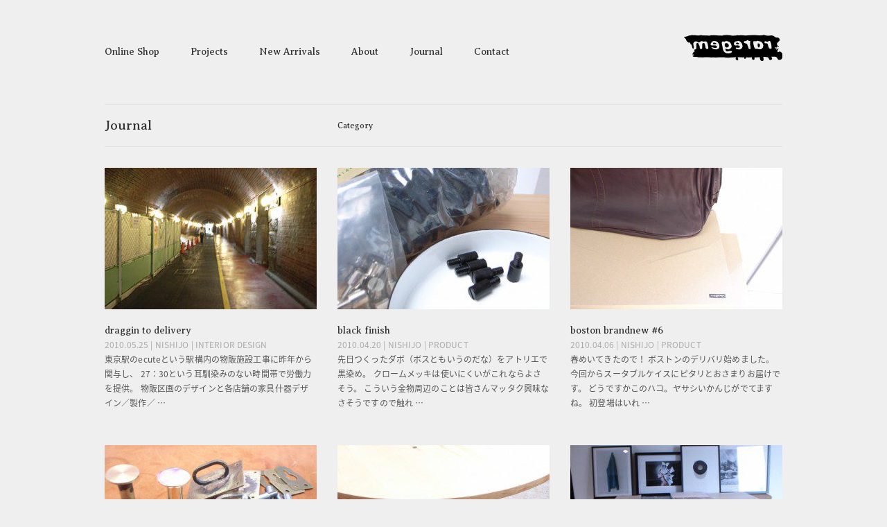

--- FILE ---
content_type: text/html; charset=UTF-8
request_url: https://www.raregem.co.jp/journals/page/6/
body_size: 18094
content:

<!DOCTYPE html>
<html dir="ltr" lang="ja" xmlns:og="http://ogp.me/ns#" xmlns:fb="http://www.facebook.com/2008/fbml">
<head>
<link rel="stylesheet" type="text/css" media="all" href="https://fonts.googleapis.com/earlyaccess/notosansjapanese.css" />
<link rel="stylesheet" type="text/css" href="https://fonts.googleapis.com/css?family=Averia+Serif+Libre" />
<meta http-equiv="Content-Type" content="text/html; charset=UTF-8" />
<meta name="viewport" content="width=device-width, initial-scale=1.0" />
<meta name="p:domain_verify" content="07e30c8b1147ebb55e56bdd163da5649"/>
<title>Journal - raregem - Page 6 | raregem</title>
<link rel="stylesheet" type="text/css" href="https://www.raregem.co.jp/wordpress/wp-content/themes/raregem02/style.css?20210824" />

		<!-- All in One SEO 4.9.3 - aioseo.com -->
	<meta name="description" content="作り手からの視点。 - Page 6" />
	<meta name="robots" content="noindex, nofollow, max-image-preview:large" />
	<meta name="google-site-verification" content="BPm-cQlaSJ1B6nfYPO7LK-kfnT1DrnIskM271ctZGMU" />
	<link rel="canonical" href="https://www.raregem.co.jp/journals/" />
	<meta name="generator" content="All in One SEO (AIOSEO) 4.9.3" />
		<meta property="og:locale" content="ja_JP" />
		<meta property="og:site_name" content="raregem -" />
		<meta property="og:type" content="article" />
		<meta property="og:title" content="Journal - raregem - Page 6" />
		<meta property="og:description" content="作り手からの視点。 - Page 6" />
		<meta property="og:url" content="https://www.raregem.co.jp/journals/" />
		<meta property="article:published_time" content="2012-11-16T11:22:54+00:00" />
		<meta property="article:modified_time" content="2014-11-27T10:25:03+00:00" />
		<meta name="twitter:card" content="summary_large_image" />
		<meta name="twitter:title" content="Journal - raregem - Page 6" />
		<meta name="twitter:description" content="作り手からの視点。 - Page 6" />
		<script type="application/ld+json" class="aioseo-schema">
			{"@context":"https:\/\/schema.org","@graph":[{"@type":"BreadcrumbList","@id":"https:\/\/www.raregem.co.jp\/journals\/#breadcrumblist","itemListElement":[{"@type":"ListItem","@id":"https:\/\/www.raregem.co.jp#listItem","position":1,"name":"Home","item":"https:\/\/www.raregem.co.jp","nextItem":{"@type":"ListItem","@id":"https:\/\/www.raregem.co.jp\/journals\/#listItem","name":"Journal"}},{"@type":"ListItem","@id":"https:\/\/www.raregem.co.jp\/journals\/#listItem","position":2,"name":"Journal","item":"https:\/\/www.raregem.co.jp\/journals\/","nextItem":{"@type":"ListItem","@id":"https:\/\/www.raregem.co.jp\/journals\/page\/6#listItem","name":"\u30da\u30fc\u30b8 6"},"previousItem":{"@type":"ListItem","@id":"https:\/\/www.raregem.co.jp#listItem","name":"Home"}},{"@type":"ListItem","@id":"https:\/\/www.raregem.co.jp\/journals\/page\/6#listItem","position":3,"name":"\u30da\u30fc\u30b8 6","previousItem":{"@type":"ListItem","@id":"https:\/\/www.raregem.co.jp\/journals\/#listItem","name":"Journal"}}]},{"@type":"Organization","@id":"https:\/\/www.raregem.co.jp\/#organization","name":"raregem","url":"https:\/\/www.raregem.co.jp\/"},{"@type":"WebPage","@id":"https:\/\/www.raregem.co.jp\/journals\/#webpage","url":"https:\/\/www.raregem.co.jp\/journals\/","name":"Journal - raregem - Page 6","description":"\u4f5c\u308a\u624b\u304b\u3089\u306e\u8996\u70b9\u3002 - Page 6","inLanguage":"ja","isPartOf":{"@id":"https:\/\/www.raregem.co.jp\/#website"},"breadcrumb":{"@id":"https:\/\/www.raregem.co.jp\/journals\/#breadcrumblist"},"datePublished":"2012-11-16T20:22:54+09:00","dateModified":"2014-11-27T19:25:03+09:00"},{"@type":"WebSite","@id":"https:\/\/www.raregem.co.jp\/#website","url":"https:\/\/www.raregem.co.jp\/","name":"raregem","inLanguage":"ja","publisher":{"@id":"https:\/\/www.raregem.co.jp\/#organization"}}]}
		</script>
		<!-- All in One SEO -->

<link rel='dns-prefetch' href='//fonts.googleapis.com' />
<link rel="alternate" type="application/rss+xml" title="raregem &raquo; Journal のコメントのフィード" href="https://www.raregem.co.jp/journals/feed/" />
<link rel="alternate" title="oEmbed (JSON)" type="application/json+oembed" href="https://www.raregem.co.jp/wp-json/oembed/1.0/embed?url=https%3A%2F%2Fwww.raregem.co.jp%2Fjournals%2F" />
<link rel="alternate" title="oEmbed (XML)" type="text/xml+oembed" href="https://www.raregem.co.jp/wp-json/oembed/1.0/embed?url=https%3A%2F%2Fwww.raregem.co.jp%2Fjournals%2F&#038;format=xml" />
		<style>
			.lazyload,
			.lazyloading {
				max-width: 100%;
			}
		</style>
				<!-- This site uses the Google Analytics by MonsterInsights plugin v9.11.1 - Using Analytics tracking - https://www.monsterinsights.com/ -->
							<script src="//www.googletagmanager.com/gtag/js?id=G-KDGVYVFPN6"  data-cfasync="false" data-wpfc-render="false" type="text/javascript" async></script>
			<script data-cfasync="false" data-wpfc-render="false" type="text/javascript">
				var mi_version = '9.11.1';
				var mi_track_user = true;
				var mi_no_track_reason = '';
								var MonsterInsightsDefaultLocations = {"page_location":"https:\/\/www.raregem.co.jp\/journals\/page\/6\/"};
								if ( typeof MonsterInsightsPrivacyGuardFilter === 'function' ) {
					var MonsterInsightsLocations = (typeof MonsterInsightsExcludeQuery === 'object') ? MonsterInsightsPrivacyGuardFilter( MonsterInsightsExcludeQuery ) : MonsterInsightsPrivacyGuardFilter( MonsterInsightsDefaultLocations );
				} else {
					var MonsterInsightsLocations = (typeof MonsterInsightsExcludeQuery === 'object') ? MonsterInsightsExcludeQuery : MonsterInsightsDefaultLocations;
				}

								var disableStrs = [
										'ga-disable-G-KDGVYVFPN6',
									];

				/* Function to detect opted out users */
				function __gtagTrackerIsOptedOut() {
					for (var index = 0; index < disableStrs.length; index++) {
						if (document.cookie.indexOf(disableStrs[index] + '=true') > -1) {
							return true;
						}
					}

					return false;
				}

				/* Disable tracking if the opt-out cookie exists. */
				if (__gtagTrackerIsOptedOut()) {
					for (var index = 0; index < disableStrs.length; index++) {
						window[disableStrs[index]] = true;
					}
				}

				/* Opt-out function */
				function __gtagTrackerOptout() {
					for (var index = 0; index < disableStrs.length; index++) {
						document.cookie = disableStrs[index] + '=true; expires=Thu, 31 Dec 2099 23:59:59 UTC; path=/';
						window[disableStrs[index]] = true;
					}
				}

				if ('undefined' === typeof gaOptout) {
					function gaOptout() {
						__gtagTrackerOptout();
					}
				}
								window.dataLayer = window.dataLayer || [];

				window.MonsterInsightsDualTracker = {
					helpers: {},
					trackers: {},
				};
				if (mi_track_user) {
					function __gtagDataLayer() {
						dataLayer.push(arguments);
					}

					function __gtagTracker(type, name, parameters) {
						if (!parameters) {
							parameters = {};
						}

						if (parameters.send_to) {
							__gtagDataLayer.apply(null, arguments);
							return;
						}

						if (type === 'event') {
														parameters.send_to = monsterinsights_frontend.v4_id;
							var hookName = name;
							if (typeof parameters['event_category'] !== 'undefined') {
								hookName = parameters['event_category'] + ':' + name;
							}

							if (typeof MonsterInsightsDualTracker.trackers[hookName] !== 'undefined') {
								MonsterInsightsDualTracker.trackers[hookName](parameters);
							} else {
								__gtagDataLayer('event', name, parameters);
							}
							
						} else {
							__gtagDataLayer.apply(null, arguments);
						}
					}

					__gtagTracker('js', new Date());
					__gtagTracker('set', {
						'developer_id.dZGIzZG': true,
											});
					if ( MonsterInsightsLocations.page_location ) {
						__gtagTracker('set', MonsterInsightsLocations);
					}
										__gtagTracker('config', 'G-KDGVYVFPN6', {"forceSSL":"true","link_attribution":"true"} );
										window.gtag = __gtagTracker;										(function () {
						/* https://developers.google.com/analytics/devguides/collection/analyticsjs/ */
						/* ga and __gaTracker compatibility shim. */
						var noopfn = function () {
							return null;
						};
						var newtracker = function () {
							return new Tracker();
						};
						var Tracker = function () {
							return null;
						};
						var p = Tracker.prototype;
						p.get = noopfn;
						p.set = noopfn;
						p.send = function () {
							var args = Array.prototype.slice.call(arguments);
							args.unshift('send');
							__gaTracker.apply(null, args);
						};
						var __gaTracker = function () {
							var len = arguments.length;
							if (len === 0) {
								return;
							}
							var f = arguments[len - 1];
							if (typeof f !== 'object' || f === null || typeof f.hitCallback !== 'function') {
								if ('send' === arguments[0]) {
									var hitConverted, hitObject = false, action;
									if ('event' === arguments[1]) {
										if ('undefined' !== typeof arguments[3]) {
											hitObject = {
												'eventAction': arguments[3],
												'eventCategory': arguments[2],
												'eventLabel': arguments[4],
												'value': arguments[5] ? arguments[5] : 1,
											}
										}
									}
									if ('pageview' === arguments[1]) {
										if ('undefined' !== typeof arguments[2]) {
											hitObject = {
												'eventAction': 'page_view',
												'page_path': arguments[2],
											}
										}
									}
									if (typeof arguments[2] === 'object') {
										hitObject = arguments[2];
									}
									if (typeof arguments[5] === 'object') {
										Object.assign(hitObject, arguments[5]);
									}
									if ('undefined' !== typeof arguments[1].hitType) {
										hitObject = arguments[1];
										if ('pageview' === hitObject.hitType) {
											hitObject.eventAction = 'page_view';
										}
									}
									if (hitObject) {
										action = 'timing' === arguments[1].hitType ? 'timing_complete' : hitObject.eventAction;
										hitConverted = mapArgs(hitObject);
										__gtagTracker('event', action, hitConverted);
									}
								}
								return;
							}

							function mapArgs(args) {
								var arg, hit = {};
								var gaMap = {
									'eventCategory': 'event_category',
									'eventAction': 'event_action',
									'eventLabel': 'event_label',
									'eventValue': 'event_value',
									'nonInteraction': 'non_interaction',
									'timingCategory': 'event_category',
									'timingVar': 'name',
									'timingValue': 'value',
									'timingLabel': 'event_label',
									'page': 'page_path',
									'location': 'page_location',
									'title': 'page_title',
									'referrer' : 'page_referrer',
								};
								for (arg in args) {
																		if (!(!args.hasOwnProperty(arg) || !gaMap.hasOwnProperty(arg))) {
										hit[gaMap[arg]] = args[arg];
									} else {
										hit[arg] = args[arg];
									}
								}
								return hit;
							}

							try {
								f.hitCallback();
							} catch (ex) {
							}
						};
						__gaTracker.create = newtracker;
						__gaTracker.getByName = newtracker;
						__gaTracker.getAll = function () {
							return [];
						};
						__gaTracker.remove = noopfn;
						__gaTracker.loaded = true;
						window['__gaTracker'] = __gaTracker;
					})();
									} else {
										console.log("");
					(function () {
						function __gtagTracker() {
							return null;
						}

						window['__gtagTracker'] = __gtagTracker;
						window['gtag'] = __gtagTracker;
					})();
									}
			</script>
							<!-- / Google Analytics by MonsterInsights -->
		<style id='wp-img-auto-sizes-contain-inline-css' type='text/css'>
img:is([sizes=auto i],[sizes^="auto," i]){contain-intrinsic-size:3000px 1500px}
/*# sourceURL=wp-img-auto-sizes-contain-inline-css */
</style>
<style id='wp-emoji-styles-inline-css' type='text/css'>

	img.wp-smiley, img.emoji {
		display: inline !important;
		border: none !important;
		box-shadow: none !important;
		height: 1em !important;
		width: 1em !important;
		margin: 0 0.07em !important;
		vertical-align: -0.1em !important;
		background: none !important;
		padding: 0 !important;
	}
/*# sourceURL=wp-emoji-styles-inline-css */
</style>
<style id='wp-block-library-inline-css' type='text/css'>
:root{--wp-block-synced-color:#7a00df;--wp-block-synced-color--rgb:122,0,223;--wp-bound-block-color:var(--wp-block-synced-color);--wp-editor-canvas-background:#ddd;--wp-admin-theme-color:#007cba;--wp-admin-theme-color--rgb:0,124,186;--wp-admin-theme-color-darker-10:#006ba1;--wp-admin-theme-color-darker-10--rgb:0,107,160.5;--wp-admin-theme-color-darker-20:#005a87;--wp-admin-theme-color-darker-20--rgb:0,90,135;--wp-admin-border-width-focus:2px}@media (min-resolution:192dpi){:root{--wp-admin-border-width-focus:1.5px}}.wp-element-button{cursor:pointer}:root .has-very-light-gray-background-color{background-color:#eee}:root .has-very-dark-gray-background-color{background-color:#313131}:root .has-very-light-gray-color{color:#eee}:root .has-very-dark-gray-color{color:#313131}:root .has-vivid-green-cyan-to-vivid-cyan-blue-gradient-background{background:linear-gradient(135deg,#00d084,#0693e3)}:root .has-purple-crush-gradient-background{background:linear-gradient(135deg,#34e2e4,#4721fb 50%,#ab1dfe)}:root .has-hazy-dawn-gradient-background{background:linear-gradient(135deg,#faaca8,#dad0ec)}:root .has-subdued-olive-gradient-background{background:linear-gradient(135deg,#fafae1,#67a671)}:root .has-atomic-cream-gradient-background{background:linear-gradient(135deg,#fdd79a,#004a59)}:root .has-nightshade-gradient-background{background:linear-gradient(135deg,#330968,#31cdcf)}:root .has-midnight-gradient-background{background:linear-gradient(135deg,#020381,#2874fc)}:root{--wp--preset--font-size--normal:16px;--wp--preset--font-size--huge:42px}.has-regular-font-size{font-size:1em}.has-larger-font-size{font-size:2.625em}.has-normal-font-size{font-size:var(--wp--preset--font-size--normal)}.has-huge-font-size{font-size:var(--wp--preset--font-size--huge)}.has-text-align-center{text-align:center}.has-text-align-left{text-align:left}.has-text-align-right{text-align:right}.has-fit-text{white-space:nowrap!important}#end-resizable-editor-section{display:none}.aligncenter{clear:both}.items-justified-left{justify-content:flex-start}.items-justified-center{justify-content:center}.items-justified-right{justify-content:flex-end}.items-justified-space-between{justify-content:space-between}.screen-reader-text{border:0;clip-path:inset(50%);height:1px;margin:-1px;overflow:hidden;padding:0;position:absolute;width:1px;word-wrap:normal!important}.screen-reader-text:focus{background-color:#ddd;clip-path:none;color:#444;display:block;font-size:1em;height:auto;left:5px;line-height:normal;padding:15px 23px 14px;text-decoration:none;top:5px;width:auto;z-index:100000}html :where(.has-border-color){border-style:solid}html :where([style*=border-top-color]){border-top-style:solid}html :where([style*=border-right-color]){border-right-style:solid}html :where([style*=border-bottom-color]){border-bottom-style:solid}html :where([style*=border-left-color]){border-left-style:solid}html :where([style*=border-width]){border-style:solid}html :where([style*=border-top-width]){border-top-style:solid}html :where([style*=border-right-width]){border-right-style:solid}html :where([style*=border-bottom-width]){border-bottom-style:solid}html :where([style*=border-left-width]){border-left-style:solid}html :where(img[class*=wp-image-]){height:auto;max-width:100%}:where(figure){margin:0 0 1em}html :where(.is-position-sticky){--wp-admin--admin-bar--position-offset:var(--wp-admin--admin-bar--height,0px)}@media screen and (max-width:600px){html :where(.is-position-sticky){--wp-admin--admin-bar--position-offset:0px}}

/*# sourceURL=wp-block-library-inline-css */
</style><style id='global-styles-inline-css' type='text/css'>
:root{--wp--preset--aspect-ratio--square: 1;--wp--preset--aspect-ratio--4-3: 4/3;--wp--preset--aspect-ratio--3-4: 3/4;--wp--preset--aspect-ratio--3-2: 3/2;--wp--preset--aspect-ratio--2-3: 2/3;--wp--preset--aspect-ratio--16-9: 16/9;--wp--preset--aspect-ratio--9-16: 9/16;--wp--preset--color--black: #000000;--wp--preset--color--cyan-bluish-gray: #abb8c3;--wp--preset--color--white: #ffffff;--wp--preset--color--pale-pink: #f78da7;--wp--preset--color--vivid-red: #cf2e2e;--wp--preset--color--luminous-vivid-orange: #ff6900;--wp--preset--color--luminous-vivid-amber: #fcb900;--wp--preset--color--light-green-cyan: #7bdcb5;--wp--preset--color--vivid-green-cyan: #00d084;--wp--preset--color--pale-cyan-blue: #8ed1fc;--wp--preset--color--vivid-cyan-blue: #0693e3;--wp--preset--color--vivid-purple: #9b51e0;--wp--preset--gradient--vivid-cyan-blue-to-vivid-purple: linear-gradient(135deg,rgb(6,147,227) 0%,rgb(155,81,224) 100%);--wp--preset--gradient--light-green-cyan-to-vivid-green-cyan: linear-gradient(135deg,rgb(122,220,180) 0%,rgb(0,208,130) 100%);--wp--preset--gradient--luminous-vivid-amber-to-luminous-vivid-orange: linear-gradient(135deg,rgb(252,185,0) 0%,rgb(255,105,0) 100%);--wp--preset--gradient--luminous-vivid-orange-to-vivid-red: linear-gradient(135deg,rgb(255,105,0) 0%,rgb(207,46,46) 100%);--wp--preset--gradient--very-light-gray-to-cyan-bluish-gray: linear-gradient(135deg,rgb(238,238,238) 0%,rgb(169,184,195) 100%);--wp--preset--gradient--cool-to-warm-spectrum: linear-gradient(135deg,rgb(74,234,220) 0%,rgb(151,120,209) 20%,rgb(207,42,186) 40%,rgb(238,44,130) 60%,rgb(251,105,98) 80%,rgb(254,248,76) 100%);--wp--preset--gradient--blush-light-purple: linear-gradient(135deg,rgb(255,206,236) 0%,rgb(152,150,240) 100%);--wp--preset--gradient--blush-bordeaux: linear-gradient(135deg,rgb(254,205,165) 0%,rgb(254,45,45) 50%,rgb(107,0,62) 100%);--wp--preset--gradient--luminous-dusk: linear-gradient(135deg,rgb(255,203,112) 0%,rgb(199,81,192) 50%,rgb(65,88,208) 100%);--wp--preset--gradient--pale-ocean: linear-gradient(135deg,rgb(255,245,203) 0%,rgb(182,227,212) 50%,rgb(51,167,181) 100%);--wp--preset--gradient--electric-grass: linear-gradient(135deg,rgb(202,248,128) 0%,rgb(113,206,126) 100%);--wp--preset--gradient--midnight: linear-gradient(135deg,rgb(2,3,129) 0%,rgb(40,116,252) 100%);--wp--preset--font-size--small: 13px;--wp--preset--font-size--medium: 20px;--wp--preset--font-size--large: 36px;--wp--preset--font-size--x-large: 42px;--wp--preset--spacing--20: 0.44rem;--wp--preset--spacing--30: 0.67rem;--wp--preset--spacing--40: 1rem;--wp--preset--spacing--50: 1.5rem;--wp--preset--spacing--60: 2.25rem;--wp--preset--spacing--70: 3.38rem;--wp--preset--spacing--80: 5.06rem;--wp--preset--shadow--natural: 6px 6px 9px rgba(0, 0, 0, 0.2);--wp--preset--shadow--deep: 12px 12px 50px rgba(0, 0, 0, 0.4);--wp--preset--shadow--sharp: 6px 6px 0px rgba(0, 0, 0, 0.2);--wp--preset--shadow--outlined: 6px 6px 0px -3px rgb(255, 255, 255), 6px 6px rgb(0, 0, 0);--wp--preset--shadow--crisp: 6px 6px 0px rgb(0, 0, 0);}:where(.is-layout-flex){gap: 0.5em;}:where(.is-layout-grid){gap: 0.5em;}body .is-layout-flex{display: flex;}.is-layout-flex{flex-wrap: wrap;align-items: center;}.is-layout-flex > :is(*, div){margin: 0;}body .is-layout-grid{display: grid;}.is-layout-grid > :is(*, div){margin: 0;}:where(.wp-block-columns.is-layout-flex){gap: 2em;}:where(.wp-block-columns.is-layout-grid){gap: 2em;}:where(.wp-block-post-template.is-layout-flex){gap: 1.25em;}:where(.wp-block-post-template.is-layout-grid){gap: 1.25em;}.has-black-color{color: var(--wp--preset--color--black) !important;}.has-cyan-bluish-gray-color{color: var(--wp--preset--color--cyan-bluish-gray) !important;}.has-white-color{color: var(--wp--preset--color--white) !important;}.has-pale-pink-color{color: var(--wp--preset--color--pale-pink) !important;}.has-vivid-red-color{color: var(--wp--preset--color--vivid-red) !important;}.has-luminous-vivid-orange-color{color: var(--wp--preset--color--luminous-vivid-orange) !important;}.has-luminous-vivid-amber-color{color: var(--wp--preset--color--luminous-vivid-amber) !important;}.has-light-green-cyan-color{color: var(--wp--preset--color--light-green-cyan) !important;}.has-vivid-green-cyan-color{color: var(--wp--preset--color--vivid-green-cyan) !important;}.has-pale-cyan-blue-color{color: var(--wp--preset--color--pale-cyan-blue) !important;}.has-vivid-cyan-blue-color{color: var(--wp--preset--color--vivid-cyan-blue) !important;}.has-vivid-purple-color{color: var(--wp--preset--color--vivid-purple) !important;}.has-black-background-color{background-color: var(--wp--preset--color--black) !important;}.has-cyan-bluish-gray-background-color{background-color: var(--wp--preset--color--cyan-bluish-gray) !important;}.has-white-background-color{background-color: var(--wp--preset--color--white) !important;}.has-pale-pink-background-color{background-color: var(--wp--preset--color--pale-pink) !important;}.has-vivid-red-background-color{background-color: var(--wp--preset--color--vivid-red) !important;}.has-luminous-vivid-orange-background-color{background-color: var(--wp--preset--color--luminous-vivid-orange) !important;}.has-luminous-vivid-amber-background-color{background-color: var(--wp--preset--color--luminous-vivid-amber) !important;}.has-light-green-cyan-background-color{background-color: var(--wp--preset--color--light-green-cyan) !important;}.has-vivid-green-cyan-background-color{background-color: var(--wp--preset--color--vivid-green-cyan) !important;}.has-pale-cyan-blue-background-color{background-color: var(--wp--preset--color--pale-cyan-blue) !important;}.has-vivid-cyan-blue-background-color{background-color: var(--wp--preset--color--vivid-cyan-blue) !important;}.has-vivid-purple-background-color{background-color: var(--wp--preset--color--vivid-purple) !important;}.has-black-border-color{border-color: var(--wp--preset--color--black) !important;}.has-cyan-bluish-gray-border-color{border-color: var(--wp--preset--color--cyan-bluish-gray) !important;}.has-white-border-color{border-color: var(--wp--preset--color--white) !important;}.has-pale-pink-border-color{border-color: var(--wp--preset--color--pale-pink) !important;}.has-vivid-red-border-color{border-color: var(--wp--preset--color--vivid-red) !important;}.has-luminous-vivid-orange-border-color{border-color: var(--wp--preset--color--luminous-vivid-orange) !important;}.has-luminous-vivid-amber-border-color{border-color: var(--wp--preset--color--luminous-vivid-amber) !important;}.has-light-green-cyan-border-color{border-color: var(--wp--preset--color--light-green-cyan) !important;}.has-vivid-green-cyan-border-color{border-color: var(--wp--preset--color--vivid-green-cyan) !important;}.has-pale-cyan-blue-border-color{border-color: var(--wp--preset--color--pale-cyan-blue) !important;}.has-vivid-cyan-blue-border-color{border-color: var(--wp--preset--color--vivid-cyan-blue) !important;}.has-vivid-purple-border-color{border-color: var(--wp--preset--color--vivid-purple) !important;}.has-vivid-cyan-blue-to-vivid-purple-gradient-background{background: var(--wp--preset--gradient--vivid-cyan-blue-to-vivid-purple) !important;}.has-light-green-cyan-to-vivid-green-cyan-gradient-background{background: var(--wp--preset--gradient--light-green-cyan-to-vivid-green-cyan) !important;}.has-luminous-vivid-amber-to-luminous-vivid-orange-gradient-background{background: var(--wp--preset--gradient--luminous-vivid-amber-to-luminous-vivid-orange) !important;}.has-luminous-vivid-orange-to-vivid-red-gradient-background{background: var(--wp--preset--gradient--luminous-vivid-orange-to-vivid-red) !important;}.has-very-light-gray-to-cyan-bluish-gray-gradient-background{background: var(--wp--preset--gradient--very-light-gray-to-cyan-bluish-gray) !important;}.has-cool-to-warm-spectrum-gradient-background{background: var(--wp--preset--gradient--cool-to-warm-spectrum) !important;}.has-blush-light-purple-gradient-background{background: var(--wp--preset--gradient--blush-light-purple) !important;}.has-blush-bordeaux-gradient-background{background: var(--wp--preset--gradient--blush-bordeaux) !important;}.has-luminous-dusk-gradient-background{background: var(--wp--preset--gradient--luminous-dusk) !important;}.has-pale-ocean-gradient-background{background: var(--wp--preset--gradient--pale-ocean) !important;}.has-electric-grass-gradient-background{background: var(--wp--preset--gradient--electric-grass) !important;}.has-midnight-gradient-background{background: var(--wp--preset--gradient--midnight) !important;}.has-small-font-size{font-size: var(--wp--preset--font-size--small) !important;}.has-medium-font-size{font-size: var(--wp--preset--font-size--medium) !important;}.has-large-font-size{font-size: var(--wp--preset--font-size--large) !important;}.has-x-large-font-size{font-size: var(--wp--preset--font-size--x-large) !important;}
/*# sourceURL=global-styles-inline-css */
</style>

<style id='classic-theme-styles-inline-css' type='text/css'>
/*! This file is auto-generated */
.wp-block-button__link{color:#fff;background-color:#32373c;border-radius:9999px;box-shadow:none;text-decoration:none;padding:calc(.667em + 2px) calc(1.333em + 2px);font-size:1.125em}.wp-block-file__button{background:#32373c;color:#fff;text-decoration:none}
/*# sourceURL=/wp-includes/css/classic-themes.min.css */
</style>
<link rel='stylesheet' id='contact-form-7-css' href='https://www.raregem.co.jp/wordpress/wp-content/plugins/contact-form-7/includes/css/styles.css' type='text/css' media='all' />
<link rel='stylesheet' id='prettyPhoto-css' href='https://www.raregem.co.jp/wordpress/wp-content/themes/raregem02/css/prettyPhoto.css' type='text/css' media='all' />
<link rel='stylesheet' id='Oswald-css' href='https://fonts.googleapis.com/css?family=Oswald%3A300%2C400' type='text/css' media='all' />
<link rel='stylesheet' id='mosaic-css' href='https://www.raregem.co.jp/wordpress/wp-content/themes/raregem02/mosaic/css/mosaic.css' type='text/css' media='all' />
<link rel='stylesheet' id='font-awesome-css-css' href='https://www.raregem.co.jp/wordpress/wp-content/themes/raregem02/font-awesome/css/font-awesome.css' type='text/css' media='all' />
<link rel='stylesheet' id='flexslider-css' href='https://www.raregem.co.jp/wordpress/wp-content/themes/raregem02/flexslider/flexslider.css' type='text/css' media='all' />
<link rel='stylesheet' id='fullcalendar.min-css' href='https://www.raregem.co.jp/wordpress/wp-content/themes/raregem02/fullcalendar/fullcalendar.min.css' type='text/css' media='all' />
<link rel='stylesheet' id='responsive-css' href='https://www.raregem.co.jp/wordpress/wp-content/themes/raregem02/css/responsive.css' type='text/css' media='all' />
<script type="text/javascript" src="https://www.raregem.co.jp/wordpress/wp-content/plugins/google-analytics-for-wordpress/assets/js/frontend-gtag.min.js" id="monsterinsights-frontend-script-js" async="async" data-wp-strategy="async"></script>
<script data-cfasync="false" data-wpfc-render="false" type="text/javascript" id='monsterinsights-frontend-script-js-extra'>/* <![CDATA[ */
var monsterinsights_frontend = {"js_events_tracking":"true","download_extensions":"doc,pdf,ppt,zip,xls,docx,pptx,xlsx","inbound_paths":"[{\"path\":\"\\\/go\\\/\",\"label\":\"affiliate\"},{\"path\":\"\\\/recommend\\\/\",\"label\":\"affiliate\"}]","home_url":"https:\/\/www.raregem.co.jp","hash_tracking":"false","v4_id":"G-KDGVYVFPN6"};/* ]]> */
</script>
<script type="text/javascript" src="https://www.raregem.co.jp/wordpress/wp-includes/js/jquery/jquery.min.js" id="jquery-core-js"></script>
<script type="text/javascript" src="https://www.raregem.co.jp/wordpress/wp-includes/js/jquery/jquery-migrate.min.js" id="jquery-migrate-js"></script>
<link rel="https://api.w.org/" href="https://www.raregem.co.jp/wp-json/" /><link rel="alternate" title="JSON" type="application/json" href="https://www.raregem.co.jp/wp-json/wp/v2/pages/18" /><link rel="EditURI" type="application/rsd+xml" title="RSD" href="https://www.raregem.co.jp/wordpress/xmlrpc.php?rsd" />
<meta name="generator" content="WordPress 6.9" />
<link rel='shortlink' href='https://www.raregem.co.jp/?p=18' />
		<script>
			document.documentElement.className = document.documentElement.className.replace('no-js', 'js');
		</script>
				<style>
			.no-js img.lazyload {
				display: none;
			}

			figure.wp-block-image img.lazyloading {
				min-width: 150px;
			}

			.lazyload,
			.lazyloading {
				--smush-placeholder-width: 100px;
				--smush-placeholder-aspect-ratio: 1/1;
				width: var(--smush-image-width, var(--smush-placeholder-width)) !important;
				aspect-ratio: var(--smush-image-aspect-ratio, var(--smush-placeholder-aspect-ratio)) !important;
			}

						.lazyload, .lazyloading {
				opacity: 0;
			}

			.lazyloaded {
				opacity: 1;
				transition: opacity 400ms;
				transition-delay: 0ms;
			}

					</style>
				<style type="text/css" id="wp-custom-css">
			.grecaptcha-badge { visibility: hidden; }		</style>
		
</head>
<body class="paged wp-singular page-template page-template-template-blog page-template-template-blog-php page page-id-18 paged-6 page-paged-6 wp-theme-raregem02">

<div id="wrapper">

<div id="header" class="clearfix">
        <div id="logo">
			<h1><a href="https://www.raregem.co.jp" title="raregem" rel="home">raregem</a></h1>
        
        	            
        </div>
        <!-- END logo -->
        
        <!-- ハンバーガーメニューボタン -->
        <button class="hamburger-menu" id="hamburger-menu" aria-label="メニューを開く" aria-expanded="false">
        </button>
        
                   <div class="menu-contents-container"><ul id="menu-contents" class="mainnavi clearfix sf-menu"><li id="menu-item-1911" class="menu-item menu-item-type-custom menu-item-object-custom menu-item-1911"><a href="https://store.raregem.co.jp/">Online Shop</a></li>
<li id="menu-item-126" class="menu-item menu-item-type-post_type menu-item-object-page menu-item-has-children menu-item-126"><a href="https://www.raregem.co.jp/portfolio-category/">Projects</a>
<ul class="sub-menu">
	<li id="menu-item-3382" class="menu-item menu-item-type-custom menu-item-object-custom menu-item-3382"><a href="https://www.raregem.co.jp/portfolio-category/shop-design-residential-design-rd/">Shop Design Residential Design R&#038;D</a></li>
	<li id="menu-item-3218" class="menu-item menu-item-type-custom menu-item-object-custom menu-item-3218"><a href="https://www.raregem.co.jp/portfolio-category/furniture-design/">Furniture Design</a></li>
	<li id="menu-item-3220" class="menu-item menu-item-type-custom menu-item-object-custom menu-item-3220"><a href="https://www.raregem.co.jp/portfolio-category/special-order/">Special Order</a></li>
	<li id="menu-item-3217" class="menu-item menu-item-type-custom menu-item-object-custom menu-item-3217"><a href="https://www.raregem.co.jp/portfolio-category/exhibition-2/">Exhibition</a></li>
	<li id="menu-item-3221" class="menu-item menu-item-type-custom menu-item-object-custom menu-item-3221"><a href="https://www.raregem.co.jp/portfolio-category/web-design/">Web Design</a></li>
</ul>
</li>
<li id="menu-item-2661" class="menu-item menu-item-type-post_type menu-item-object-page menu-item-has-children menu-item-2661"><a href="https://www.raregem.co.jp/new-arrivals/">New Arrivals</a>
<ul class="sub-menu">
	<li id="menu-item-3222" class="menu-item menu-item-type-taxonomy menu-item-object-topic_cat menu-item-3222"><a href="https://www.raregem.co.jp/topic_cat/media/">Media</a></li>
	<li id="menu-item-3223" class="menu-item menu-item-type-taxonomy menu-item-object-topic_cat menu-item-3223"><a href="https://www.raregem.co.jp/topic_cat/news/">News</a></li>
</ul>
</li>
<li id="menu-item-124" class="menu-item menu-item-type-post_type menu-item-object-page menu-item-has-children menu-item-124"><a href="https://www.raregem.co.jp/about/">About</a>
<ul class="sub-menu">
	<li id="menu-item-4057" class="menu-item menu-item-type-custom menu-item-object-custom menu-item-4057"><a href="https://www.raregem.co.jp/about/#philosophy">Philosophy</a></li>
	<li id="menu-item-4058" class="menu-item menu-item-type-custom menu-item-object-custom menu-item-4058"><a href="https://www.raregem.co.jp/about/#faq">FAQ</a></li>
	<li id="menu-item-4060" class="menu-item menu-item-type-custom menu-item-object-custom menu-item-4060"><a href="https://www.raregem.co.jp/about/#company-overview">Company Overview</a></li>
	<li id="menu-item-7494" class="menu-item menu-item-type-custom menu-item-object-custom menu-item-7494"><a href="https://raregem.co.jp/about/#atelier-shop">Atelier Shop</a></li>
	<li id="menu-item-4061" class="menu-item menu-item-type-custom menu-item-object-custom menu-item-4061"><a href="https://www.raregem.co.jp/about/#stockist">Stockist</a></li>
</ul>
</li>
<li id="menu-item-125" class="menu-item menu-item-type-post_type menu-item-object-page current-menu-item page_item page-item-18 current_page_item menu-item-125"><a href="https://www.raregem.co.jp/journals/" aria-current="page">Journal</a></li>
<li id="menu-item-765" class="menu-item menu-item-type-post_type menu-item-object-page menu-item-765"><a href="https://www.raregem.co.jp/contact/">Contact</a></li>
</ul></div>                <!-- END navigation -->
        
        <!-- フルスクリーンナビゲーションオーバーレイ -->
        <div class="fullscreen-nav-overlay" id="fullscreen-nav-overlay" role="dialog" aria-modal="true" aria-labelledby="nav-title">
            <div class="fullscreen-nav-panel">
                <button class="nav-close-button" id="nav-close-button" aria-label="メニューを閉じる"></button>
                <h2 id="nav-title" class="sr-only">ナビゲーションメニュー</h2>
                <ul id="menu-contents-1" class="fullscreen-nav-list" role="list"><li class="menu-item menu-item-type-custom menu-item-object-custom menu-item-1911"><a href="https://store.raregem.co.jp/">Online Shop</a></li>
<li class="menu-item menu-item-type-post_type menu-item-object-page menu-item-has-children menu-item-126"><a href="https://www.raregem.co.jp/portfolio-category/">Projects</a>
<ul class="sub-menu">
	<li class="menu-item menu-item-type-custom menu-item-object-custom menu-item-3382"><a href="https://www.raregem.co.jp/portfolio-category/shop-design-residential-design-rd/">Shop Design Residential Design R&#038;D</a></li>
	<li class="menu-item menu-item-type-custom menu-item-object-custom menu-item-3218"><a href="https://www.raregem.co.jp/portfolio-category/furniture-design/">Furniture Design</a></li>
	<li class="menu-item menu-item-type-custom menu-item-object-custom menu-item-3220"><a href="https://www.raregem.co.jp/portfolio-category/special-order/">Special Order</a></li>
	<li class="menu-item menu-item-type-custom menu-item-object-custom menu-item-3217"><a href="https://www.raregem.co.jp/portfolio-category/exhibition-2/">Exhibition</a></li>
	<li class="menu-item menu-item-type-custom menu-item-object-custom menu-item-3221"><a href="https://www.raregem.co.jp/portfolio-category/web-design/">Web Design</a></li>
</ul>
</li>
<li class="menu-item menu-item-type-post_type menu-item-object-page menu-item-has-children menu-item-2661"><a href="https://www.raregem.co.jp/new-arrivals/">New Arrivals</a>
<ul class="sub-menu">
	<li class="menu-item menu-item-type-taxonomy menu-item-object-topic_cat menu-item-3222"><a href="https://www.raregem.co.jp/topic_cat/media/">Media</a></li>
	<li class="menu-item menu-item-type-taxonomy menu-item-object-topic_cat menu-item-3223"><a href="https://www.raregem.co.jp/topic_cat/news/">News</a></li>
</ul>
</li>
<li class="menu-item menu-item-type-post_type menu-item-object-page menu-item-has-children menu-item-124"><a href="https://www.raregem.co.jp/about/">About</a>
<ul class="sub-menu">
	<li class="menu-item menu-item-type-custom menu-item-object-custom menu-item-4057"><a href="https://www.raregem.co.jp/about/#philosophy">Philosophy</a></li>
	<li class="menu-item menu-item-type-custom menu-item-object-custom menu-item-4058"><a href="https://www.raregem.co.jp/about/#faq">FAQ</a></li>
	<li class="menu-item menu-item-type-custom menu-item-object-custom menu-item-4060"><a href="https://www.raregem.co.jp/about/#company-overview">Company Overview</a></li>
	<li class="menu-item menu-item-type-custom menu-item-object-custom menu-item-7494"><a href="https://raregem.co.jp/about/#atelier-shop">Atelier Shop</a></li>
	<li class="menu-item menu-item-type-custom menu-item-object-custom menu-item-4061"><a href="https://www.raregem.co.jp/about/#stockist">Stockist</a></li>
</ul>
</li>
<li class="menu-item menu-item-type-post_type menu-item-object-page current-menu-item page_item page-item-18 current_page_item menu-item-125"><a href="https://www.raregem.co.jp/journals/" aria-current="page">Journal</a></li>
<li class="menu-item menu-item-type-post_type menu-item-object-page menu-item-765"><a href="https://www.raregem.co.jp/contact/">Contact</a></li>
</ul>            </div>
        </div>   
</div><!-- END header -->

<div id="wrap" class="clearfix">
<!-- <p class="breadcrumb">
<a href="https://www.raregem.co.jp">HOME</a>&nbsp;&gt;&nbsp;Journal</p> -->

<div id="page-heading">
	<h1>Journal</h1>
	<ul class="project_cat_list"><li class="categories"><h4>Category</h4><ul>	<li class="cat-item cat-item-3"><a href="https://www.raregem.co.jp/journal/daily/">DAILY</a>
</li>
	<li class="cat-item cat-item-45"><a href="https://www.raregem.co.jp/journal/information/">INFORMATION</a>
</li>
	<li class="cat-item cat-item-57"><a href="https://www.raregem.co.jp/journal/interior-design/">INTERIOR DESIGN</a>
</li>
	<li class="cat-item cat-item-33"><a href="https://www.raregem.co.jp/journal/product/">PRODUCT</a>
</li>
	<li class="cat-item cat-item-20"><a href="https://www.raregem.co.jp/journal/shop/">SHOP</a>
</li>
</ul></li></ul>
</div>



<div class="post clearfix">
<div class="thumbwrap">



  


<div class="loop-entry clearfix">

	        <div class="loop-entry-thumbnail">
            <a href="https://www.raregem.co.jp/draggin-to-delivery/" title="draggin to delivery"><img width="306" height="204" data-src="https://www.raregem.co.jp/wordpress/wp-content/uploads/2013/04/tokyosta-306x204.jpg" class="attachment-post-thumb size-post-thumb wp-post-image lazyload" alt="" decoding="async" src="[data-uri]" style="--smush-placeholder-width: 306px; --smush-placeholder-aspect-ratio: 306/204;" /></a>
        </div>
      
    	<h2><a href="https://www.raregem.co.jp/draggin-to-delivery/" title="draggin to delivery">draggin to delivery</a></h2>
    	<div class="loop-entry-date">
			<span>2010.05.25</span> |
        	<span><a href="https://www.raregem.co.jp/author/nishijo/" title="NISHIJO の投稿" rel="author">NISHIJO</a></span> |
       		<span><a href="https://www.raregem.co.jp/journal/interior-design/" rel="category tag">INTERIOR DESIGN</a></span>
        </div>
        <p>東京駅のecuteという駅構内の物販施設工事に昨年から関与し、 27：30という耳馴染みのない時間帯で労働力を提供。 物販区画のデザインと各店舗の家具什器デザイン／製作／ &#8230; </p>
		<!--<a class="more-link" href="https://www.raregem.co.jp/draggin-to-delivery/">Read More</a>-->
    
<!--
	<div class="loop-entry-right">
    	<h2><a href="https://www.raregem.co.jp/draggin-to-delivery/" title="draggin to delivery">draggin to delivery</a></h2>
    	<p>東京駅のecuteという駅構内の物販施設工事に昨年から関与し、 27：30という耳馴染みのない時間帯で労働力を提供。 物販区画のデザインと各店舗の家具什器デザイン／製作／ &#8230; </p>
    </div>
    
	<div class="loop-entry-left">
    	<div class="loop-entry-date">
			<span>2010/05/25</span>
        </div>
        <div class="loop-entry-author">
        	By <a href="https://www.raregem.co.jp/author/nishijo/" title="NISHIJO の投稿" rel="author">NISHIJO</a>        </div>
        <div class="loop-entry-cat">
       		In: <a href="https://www.raregem.co.jp/journal/interior-design/" rel="category tag">INTERIOR DESIGN</a>        </div>
    </div>
-->
     
</div><!-- END entry -->




  


<div class="loop-entry clearfix">

	        <div class="loop-entry-thumbnail">
            <a href="https://www.raregem.co.jp/black-finish/" title="black finish"><img width="306" height="204" data-src="https://www.raregem.co.jp/wordpress/wp-content/uploads/2013/04/boss001-306x204.jpg" class="attachment-post-thumb size-post-thumb wp-post-image lazyload" alt="" decoding="async" src="[data-uri]" style="--smush-placeholder-width: 306px; --smush-placeholder-aspect-ratio: 306/204;" /></a>
        </div>
      
    	<h2><a href="https://www.raregem.co.jp/black-finish/" title="black finish">black finish</a></h2>
    	<div class="loop-entry-date">
			<span>2010.04.20</span> |
        	<span><a href="https://www.raregem.co.jp/author/nishijo/" title="NISHIJO の投稿" rel="author">NISHIJO</a></span> |
       		<span><a href="https://www.raregem.co.jp/journal/product/" rel="category tag">PRODUCT</a></span>
        </div>
        <p>先日つくったダボ（ボスともいうのだな）をアトリエで黒染め。 クロームメッキは使いにくいがこれならよさそう。 こういう金物周辺のことは皆さんマッタク興味なさそうですので触れ &#8230; </p>
		<!--<a class="more-link" href="https://www.raregem.co.jp/black-finish/">Read More</a>-->
    
<!--
	<div class="loop-entry-right">
    	<h2><a href="https://www.raregem.co.jp/black-finish/" title="black finish">black finish</a></h2>
    	<p>先日つくったダボ（ボスともいうのだな）をアトリエで黒染め。 クロームメッキは使いにくいがこれならよさそう。 こういう金物周辺のことは皆さんマッタク興味なさそうですので触れ &#8230; </p>
    </div>
    
	<div class="loop-entry-left">
    	<div class="loop-entry-date">
			<span>2010/04/20</span>
        </div>
        <div class="loop-entry-author">
        	By <a href="https://www.raregem.co.jp/author/nishijo/" title="NISHIJO の投稿" rel="author">NISHIJO</a>        </div>
        <div class="loop-entry-cat">
       		In: <a href="https://www.raregem.co.jp/journal/product/" rel="category tag">PRODUCT</a>        </div>
    </div>
-->
     
</div><!-- END entry -->




  


<div class="loop-entry clearfix">

	        <div class="loop-entry-thumbnail">
            <a href="https://www.raregem.co.jp/boston-brandnew-6/" title="boston brandnew #6"><img width="306" height="204" data-src="https://www.raregem.co.jp/wordpress/wp-content/uploads/2013/04/bostonveggiedeliv001-306x204.jpg" class="attachment-post-thumb size-post-thumb wp-post-image lazyload" alt="" decoding="async" src="[data-uri]" style="--smush-placeholder-width: 306px; --smush-placeholder-aspect-ratio: 306/204;" /></a>
        </div>
      
    	<h2><a href="https://www.raregem.co.jp/boston-brandnew-6/" title="boston brandnew #6">boston brandnew #6</a></h2>
    	<div class="loop-entry-date">
			<span>2010.04.06</span> |
        	<span><a href="https://www.raregem.co.jp/author/nishijo/" title="NISHIJO の投稿" rel="author">NISHIJO</a></span> |
       		<span><a href="https://www.raregem.co.jp/journal/product/" rel="category tag">PRODUCT</a></span>
        </div>
        <p>春めいてきたので！ ボストンのデリバリ始めました。 今回からスータブルケイスにピタリとおさまりお届けです。 どうですかこのハコ。ヤサシいかんじがでてますね。 初登場はいれ &#8230; </p>
		<!--<a class="more-link" href="https://www.raregem.co.jp/boston-brandnew-6/">Read More</a>-->
    
<!--
	<div class="loop-entry-right">
    	<h2><a href="https://www.raregem.co.jp/boston-brandnew-6/" title="boston brandnew #6">boston brandnew #6</a></h2>
    	<p>春めいてきたので！ ボストンのデリバリ始めました。 今回からスータブルケイスにピタリとおさまりお届けです。 どうですかこのハコ。ヤサシいかんじがでてますね。 初登場はいれ &#8230; </p>
    </div>
    
	<div class="loop-entry-left">
    	<div class="loop-entry-date">
			<span>2010/04/06</span>
        </div>
        <div class="loop-entry-author">
        	By <a href="https://www.raregem.co.jp/author/nishijo/" title="NISHIJO の投稿" rel="author">NISHIJO</a>        </div>
        <div class="loop-entry-cat">
       		In: <a href="https://www.raregem.co.jp/journal/product/" rel="category tag">PRODUCT</a>        </div>
    </div>
-->
     
</div><!-- END entry -->




  


<div class="loop-entry clearfix">

	        <div class="loop-entry-thumbnail">
            <a href="https://www.raregem.co.jp/peg-something/" title="peg &#038; something"><img width="306" height="204" data-src="https://www.raregem.co.jp/wordpress/wp-content/uploads/2013/04/newshit001-306x204.jpg" class="attachment-post-thumb size-post-thumb wp-post-image lazyload" alt="" decoding="async" src="[data-uri]" style="--smush-placeholder-width: 306px; --smush-placeholder-aspect-ratio: 306/204;" /></a>
        </div>
      
    	<h2><a href="https://www.raregem.co.jp/peg-something/" title="peg &#038; something">peg &#038; something</a></h2>
    	<div class="loop-entry-date">
			<span>2010.04.05</span> |
        	<span><a href="https://www.raregem.co.jp/author/nishijo/" title="NISHIJO の投稿" rel="author">NISHIJO</a></span> |
       		<span><a href="https://www.raregem.co.jp/journal/product/" rel="category tag">PRODUCT</a></span>
        </div>
        <p>最近のプロジェクトで製作したもの。 ペグは真鍮製のほか木製もあり。真鍮も生地のままと本磨き2通り。 マグネットで付くのでどこでも好きなところでお役に立ちます。</p>
		<!--<a class="more-link" href="https://www.raregem.co.jp/peg-something/">Read More</a>-->
    
<!--
	<div class="loop-entry-right">
    	<h2><a href="https://www.raregem.co.jp/peg-something/" title="peg &#038; something">peg &#038; something</a></h2>
    	<p>最近のプロジェクトで製作したもの。 ペグは真鍮製のほか木製もあり。真鍮も生地のままと本磨き2通り。 マグネットで付くのでどこでも好きなところでお役に立ちます。</p>
    </div>
    
	<div class="loop-entry-left">
    	<div class="loop-entry-date">
			<span>2010/04/05</span>
        </div>
        <div class="loop-entry-author">
        	By <a href="https://www.raregem.co.jp/author/nishijo/" title="NISHIJO の投稿" rel="author">NISHIJO</a>        </div>
        <div class="loop-entry-cat">
       		In: <a href="https://www.raregem.co.jp/journal/product/" rel="category tag">PRODUCT</a>        </div>
    </div>
-->
     
</div><!-- END entry -->




  


<div class="loop-entry clearfix">

	        <div class="loop-entry-thumbnail">
            <a href="https://www.raregem.co.jp/triboroughs/" title="triboroughs"><img width="306" height="204" data-src="https://www.raregem.co.jp/wordpress/wp-content/uploads/2013/04/triborough003-306x204.jpg" class="attachment-post-thumb size-post-thumb wp-post-image lazyload" alt="" decoding="async" src="[data-uri]" style="--smush-placeholder-width: 306px; --smush-placeholder-aspect-ratio: 306/204;" /></a>
        </div>
      
    	<h2><a href="https://www.raregem.co.jp/triboroughs/" title="triboroughs">triboroughs</a></h2>
    	<div class="loop-entry-date">
			<span>2010.04.01</span> |
        	<span><a href="https://www.raregem.co.jp/author/nishijo/" title="NISHIJO の投稿" rel="author">NISHIJO</a></span> |
       		<span><a href="https://www.raregem.co.jp/journal/product/" rel="category tag">PRODUCT</a></span>
        </div>
        <p>お待たせしていたトライブラ小テーブル。最近の好みの３本脚になった。 1050φ　h765 インスタレーション後もたのしみ。 耐久性の高い、丈夫なものを求める気持ちは誰しも &#8230; </p>
		<!--<a class="more-link" href="https://www.raregem.co.jp/triboroughs/">Read More</a>-->
    
<!--
	<div class="loop-entry-right">
    	<h2><a href="https://www.raregem.co.jp/triboroughs/" title="triboroughs">triboroughs</a></h2>
    	<p>お待たせしていたトライブラ小テーブル。最近の好みの３本脚になった。 1050φ　h765 インスタレーション後もたのしみ。 耐久性の高い、丈夫なものを求める気持ちは誰しも &#8230; </p>
    </div>
    
	<div class="loop-entry-left">
    	<div class="loop-entry-date">
			<span>2010/04/01</span>
        </div>
        <div class="loop-entry-author">
        	By <a href="https://www.raregem.co.jp/author/nishijo/" title="NISHIJO の投稿" rel="author">NISHIJO</a>        </div>
        <div class="loop-entry-cat">
       		In: <a href="https://www.raregem.co.jp/journal/product/" rel="category tag">PRODUCT</a>        </div>
    </div>
-->
     
</div><!-- END entry -->




  


<div class="loop-entry clearfix">

	        <div class="loop-entry-thumbnail">
            <a href="https://www.raregem.co.jp/after-installation-console-table/" title="after installation console table"><img width="306" height="204" data-src="https://www.raregem.co.jp/wordpress/wp-content/uploads/2013/04/consoletabledbs-306x204.jpg" class="attachment-post-thumb size-post-thumb wp-post-image lazyload" alt="" decoding="async" src="[data-uri]" style="--smush-placeholder-width: 306px; --smush-placeholder-aspect-ratio: 306/204;" /></a>
        </div>
      
    	<h2><a href="https://www.raregem.co.jp/after-installation-console-table/" title="after installation console table">after installation console table</a></h2>
    	<div class="loop-entry-date">
			<span>2010.02.20</span> |
        	<span><a href="https://www.raregem.co.jp/author/nishijo/" title="NISHIJO の投稿" rel="author">NISHIJO</a></span> |
       		<span><a href="https://www.raregem.co.jp/journal/product/" rel="category tag">PRODUCT</a></span>
        </div>
        <p>書見台をつくったのは秋。 納めてから約半年で様子をうかがいましたが、ウームさすが、うれしくなりました。 N口さんにはいろいろ頼んで頂いてるのにいつも遅くなってしまい申し訳 &#8230; </p>
		<!--<a class="more-link" href="https://www.raregem.co.jp/after-installation-console-table/">Read More</a>-->
    
<!--
	<div class="loop-entry-right">
    	<h2><a href="https://www.raregem.co.jp/after-installation-console-table/" title="after installation console table">after installation console table</a></h2>
    	<p>書見台をつくったのは秋。 納めてから約半年で様子をうかがいましたが、ウームさすが、うれしくなりました。 N口さんにはいろいろ頼んで頂いてるのにいつも遅くなってしまい申し訳 &#8230; </p>
    </div>
    
	<div class="loop-entry-left">
    	<div class="loop-entry-date">
			<span>2010/02/20</span>
        </div>
        <div class="loop-entry-author">
        	By <a href="https://www.raregem.co.jp/author/nishijo/" title="NISHIJO の投稿" rel="author">NISHIJO</a>        </div>
        <div class="loop-entry-cat">
       		In: <a href="https://www.raregem.co.jp/journal/product/" rel="category tag">PRODUCT</a>        </div>
    </div>
-->
     
</div><!-- END entry -->




  


<div class="loop-entry clearfix">

	        <div class="loop-entry-thumbnail">
            <a href="https://www.raregem.co.jp/beeswax/" title="beeswax"><img width="306" height="204" data-src="https://www.raregem.co.jp/wordpress/wp-content/uploads/2013/04/beeswax001-306x204.jpg" class="attachment-post-thumb size-post-thumb wp-post-image lazyload" alt="" decoding="async" src="[data-uri]" style="--smush-placeholder-width: 306px; --smush-placeholder-aspect-ratio: 306/204;" /></a>
        </div>
      
    	<h2><a href="https://www.raregem.co.jp/beeswax/" title="beeswax">beeswax</a></h2>
    	<div class="loop-entry-date">
			<span>2010.02.13</span> |
        	<span><a href="https://www.raregem.co.jp/author/nishijo/" title="NISHIJO の投稿" rel="author">NISHIJO</a></span> |
       		<span><a href="https://www.raregem.co.jp/journal/product/" rel="category tag">PRODUCT</a></span>
        </div>
        <p>みつろうのワックスを木の素地に塗るってことを知ったのは20年程前だろうか。 英国製の輸入品で、なんて高いんだと思いつつ必死に磨くと、 ほんのりと甘い香りがするのが高尚なイ &#8230; </p>
		<!--<a class="more-link" href="https://www.raregem.co.jp/beeswax/">Read More</a>-->
    
<!--
	<div class="loop-entry-right">
    	<h2><a href="https://www.raregem.co.jp/beeswax/" title="beeswax">beeswax</a></h2>
    	<p>みつろうのワックスを木の素地に塗るってことを知ったのは20年程前だろうか。 英国製の輸入品で、なんて高いんだと思いつつ必死に磨くと、 ほんのりと甘い香りがするのが高尚なイ &#8230; </p>
    </div>
    
	<div class="loop-entry-left">
    	<div class="loop-entry-date">
			<span>2010/02/13</span>
        </div>
        <div class="loop-entry-author">
        	By <a href="https://www.raregem.co.jp/author/nishijo/" title="NISHIJO の投稿" rel="author">NISHIJO</a>        </div>
        <div class="loop-entry-cat">
       		In: <a href="https://www.raregem.co.jp/journal/product/" rel="category tag">PRODUCT</a>        </div>
    </div>
-->
     
</div><!-- END entry -->




  


<div class="loop-entry clearfix">

	        <div class="loop-entry-thumbnail">
            <a href="https://www.raregem.co.jp/brandnew-boston/" title="brandnew boston"><img width="306" height="204" data-src="https://www.raregem.co.jp/wordpress/wp-content/uploads/2013/04/brandnewbostoncoffee-306x204.jpg" class="attachment-post-thumb size-post-thumb wp-post-image lazyload" alt="" decoding="async" src="[data-uri]" style="--smush-placeholder-width: 306px; --smush-placeholder-aspect-ratio: 306/204;" /></a>
        </div>
      
    	<h2><a href="https://www.raregem.co.jp/brandnew-boston/" title="brandnew boston">brandnew boston</a></h2>
    	<div class="loop-entry-date">
			<span>2010.01.19</span> |
        	<span><a href="https://www.raregem.co.jp/author/nishijo/" title="NISHIJO の投稿" rel="author">NISHIJO</a></span> |
       		<span><a href="https://www.raregem.co.jp/journal/product/" rel="category tag">PRODUCT</a></span>
        </div>
        <p>あたらしくなったボストン。 なめしかたステッチ裏地ファスナーすべてに再び手をかけました。 カラーは今まで通りのクロと挽きたての様な新色コーヒーが追加。 東京の職人が鍛え抜 &#8230; </p>
		<!--<a class="more-link" href="https://www.raregem.co.jp/brandnew-boston/">Read More</a>-->
    
<!--
	<div class="loop-entry-right">
    	<h2><a href="https://www.raregem.co.jp/brandnew-boston/" title="brandnew boston">brandnew boston</a></h2>
    	<p>あたらしくなったボストン。 なめしかたステッチ裏地ファスナーすべてに再び手をかけました。 カラーは今まで通りのクロと挽きたての様な新色コーヒーが追加。 東京の職人が鍛え抜 &#8230; </p>
    </div>
    
	<div class="loop-entry-left">
    	<div class="loop-entry-date">
			<span>2010/01/19</span>
        </div>
        <div class="loop-entry-author">
        	By <a href="https://www.raregem.co.jp/author/nishijo/" title="NISHIJO の投稿" rel="author">NISHIJO</a>        </div>
        <div class="loop-entry-cat">
       		In: <a href="https://www.raregem.co.jp/journal/product/" rel="category tag">PRODUCT</a>        </div>
    </div>
-->
     
</div><!-- END entry -->




  


<div class="loop-entry clearfix">

	        <div class="loop-entry-thumbnail">
            <a href="https://www.raregem.co.jp/shirt/" title="shirt"><img width="306" height="204" data-src="https://www.raregem.co.jp/wordpress/wp-content/uploads/2010/01/womens001-306x204.jpg" class="attachment-post-thumb size-post-thumb wp-post-image lazyload" alt="" decoding="async" src="[data-uri]" style="--smush-placeholder-width: 306px; --smush-placeholder-aspect-ratio: 306/204;" /></a>
        </div>
      
    	<h2><a href="https://www.raregem.co.jp/shirt/" title="shirt">shirt</a></h2>
    	<div class="loop-entry-date">
			<span>2010.01.08</span> |
        	<span><a href="https://www.raregem.co.jp/author/nishijo/" title="NISHIJO の投稿" rel="author">NISHIJO</a></span> |
       		<span><a href="https://www.raregem.co.jp/journal/product/" rel="category tag">PRODUCT</a></span>
        </div>
        <p>さあ誓願成就。がんばりましょう。 アトリエの機械もすこし入れ替えて家具の製作に禿も見ます励みます。 ところでここしばらく仕事用にパリッとしたシャツを期待していました。　　 &#8230; </p>
		<!--<a class="more-link" href="https://www.raregem.co.jp/shirt/">Read More</a>-->
    
<!--
	<div class="loop-entry-right">
    	<h2><a href="https://www.raregem.co.jp/shirt/" title="shirt">shirt</a></h2>
    	<p>さあ誓願成就。がんばりましょう。 アトリエの機械もすこし入れ替えて家具の製作に禿も見ます励みます。 ところでここしばらく仕事用にパリッとしたシャツを期待していました。　　 &#8230; </p>
    </div>
    
	<div class="loop-entry-left">
    	<div class="loop-entry-date">
			<span>2010/01/08</span>
        </div>
        <div class="loop-entry-author">
        	By <a href="https://www.raregem.co.jp/author/nishijo/" title="NISHIJO の投稿" rel="author">NISHIJO</a>        </div>
        <div class="loop-entry-cat">
       		In: <a href="https://www.raregem.co.jp/journal/product/" rel="category tag">PRODUCT</a>        </div>
    </div>
-->
     
</div><!-- END entry -->




  


<div class="loop-entry clearfix">

	        <div class="loop-entry-thumbnail">
            <a href="https://www.raregem.co.jp/2010/" title="2010"><img width="306" height="204" data-src="https://www.raregem.co.jp/wordpress/wp-content/uploads/2013/04/merryveryXmas-306x204.jpg" class="attachment-post-thumb size-post-thumb wp-post-image lazyload" alt="" decoding="async" src="[data-uri]" style="--smush-placeholder-width: 306px; --smush-placeholder-aspect-ratio: 306/204;" /></a>
        </div>
      
    	<h2><a href="https://www.raregem.co.jp/2010/" title="2010">2010</a></h2>
    	<div class="loop-entry-date">
			<span>2009.12.28</span> |
        	<span><a href="https://www.raregem.co.jp/author/nishijo/" title="NISHIJO の投稿" rel="author">NISHIJO</a></span> |
       		<span><a href="https://www.raregem.co.jp/journal/daily/" rel="category tag">DAILY</a></span>
        </div>
        <p>Wishing everyone very special new year and having a good break. 2009年はとにかくいろんなことがあった。 &#8230; </p>
		<!--<a class="more-link" href="https://www.raregem.co.jp/2010/">Read More</a>-->
    
<!--
	<div class="loop-entry-right">
    	<h2><a href="https://www.raregem.co.jp/2010/" title="2010">2010</a></h2>
    	<p>Wishing everyone very special new year and having a good break. 2009年はとにかくいろんなことがあった。 &#8230; </p>
    </div>
    
	<div class="loop-entry-left">
    	<div class="loop-entry-date">
			<span>2009/12/28</span>
        </div>
        <div class="loop-entry-author">
        	By <a href="https://www.raregem.co.jp/author/nishijo/" title="NISHIJO の投稿" rel="author">NISHIJO</a>        </div>
        <div class="loop-entry-cat">
       		In: <a href="https://www.raregem.co.jp/journal/daily/" rel="category tag">DAILY</a>        </div>
    </div>
-->
     
</div><!-- END entry -->




  


<div class="loop-entry clearfix">

	        <div class="loop-entry-thumbnail">
            <a href="https://www.raregem.co.jp/kichijoji/" title="kichijoji"><img width="306" height="204" data-src="https://www.raregem.co.jp/wordpress/wp-content/uploads/2013/04/marbkich004-306x204.jpg" class="attachment-post-thumb size-post-thumb wp-post-image lazyload" alt="" decoding="async" src="[data-uri]" style="--smush-placeholder-width: 306px; --smush-placeholder-aspect-ratio: 306/204;" /></a>
        </div>
      
    	<h2><a href="https://www.raregem.co.jp/kichijoji/" title="kichijoji">kichijoji</a></h2>
    	<div class="loop-entry-date">
			<span>2009.12.14</span> |
        	<span><a href="https://www.raregem.co.jp/author/nishijo/" title="NISHIJO の投稿" rel="author">NISHIJO</a></span> |
       		<span><a href="https://www.raregem.co.jp/journal/interior-design/" rel="category tag">INTERIOR DESIGN</a></span>
        </div>
        <p>one of our mainservices is building the clothing store located in central Tokyo, you  &#8230; </p>
		<!--<a class="more-link" href="https://www.raregem.co.jp/kichijoji/">Read More</a>-->
    
<!--
	<div class="loop-entry-right">
    	<h2><a href="https://www.raregem.co.jp/kichijoji/" title="kichijoji">kichijoji</a></h2>
    	<p>one of our mainservices is building the clothing store located in central Tokyo, you  &#8230; </p>
    </div>
    
	<div class="loop-entry-left">
    	<div class="loop-entry-date">
			<span>2009/12/14</span>
        </div>
        <div class="loop-entry-author">
        	By <a href="https://www.raregem.co.jp/author/nishijo/" title="NISHIJO の投稿" rel="author">NISHIJO</a>        </div>
        <div class="loop-entry-cat">
       		In: <a href="https://www.raregem.co.jp/journal/interior-design/" rel="category tag">INTERIOR DESIGN</a>        </div>
    </div>
-->
     
</div><!-- END entry -->




  


<div class="loop-entry clearfix">

	        <div class="loop-entry-thumbnail">
            <a href="https://www.raregem.co.jp/outbound/" title="outbound"><img width="306" height="204" data-src="https://www.raregem.co.jp/wordpress/wp-content/uploads/2013/04/outb002-306x204.jpg" class="attachment-post-thumb size-post-thumb wp-post-image lazyload" alt="" decoding="async" src="[data-uri]" style="--smush-placeholder-width: 306px; --smush-placeholder-aspect-ratio: 306/204;" /></a>
        </div>
      
    	<h2><a href="https://www.raregem.co.jp/outbound/" title="outbound">outbound</a></h2>
    	<div class="loop-entry-date">
			<span>2009.12.14</span> |
        	<span><a href="https://www.raregem.co.jp/author/nishijo/" title="NISHIJO の投稿" rel="author">NISHIJO</a></span> |
       		<span><a href="https://www.raregem.co.jp/journal/daily/" rel="category tag">DAILY</a></span>
        </div>
        <p>吉祥寺のroundaboutはいつ行っても混んでる良いおみせ。ここはそのおにいさん店。 初夏のころからバッグをお取り扱いして頂いている。 ディスプレイとかお店の設えには眼 &#8230; </p>
		<!--<a class="more-link" href="https://www.raregem.co.jp/outbound/">Read More</a>-->
    
<!--
	<div class="loop-entry-right">
    	<h2><a href="https://www.raregem.co.jp/outbound/" title="outbound">outbound</a></h2>
    	<p>吉祥寺のroundaboutはいつ行っても混んでる良いおみせ。ここはそのおにいさん店。 初夏のころからバッグをお取り扱いして頂いている。 ディスプレイとかお店の設えには眼 &#8230; </p>
    </div>
    
	<div class="loop-entry-left">
    	<div class="loop-entry-date">
			<span>2009/12/14</span>
        </div>
        <div class="loop-entry-author">
        	By <a href="https://www.raregem.co.jp/author/nishijo/" title="NISHIJO の投稿" rel="author">NISHIJO</a>        </div>
        <div class="loop-entry-cat">
       		In: <a href="https://www.raregem.co.jp/journal/daily/" rel="category tag">DAILY</a>        </div>
    </div>
-->
     
</div><!-- END entry -->




  


<div class="loop-entry clearfix">

	        <div class="loop-entry-thumbnail">
            <a href="https://www.raregem.co.jp/wooden-boxes/" title="wooden boxes"><img width="306" height="204" data-src="https://www.raregem.co.jp/wordpress/wp-content/uploads/2013/04/releasedboxes002-306x204.jpg" class="attachment-post-thumb size-post-thumb wp-post-image lazyload" alt="" decoding="async" src="[data-uri]" style="--smush-placeholder-width: 306px; --smush-placeholder-aspect-ratio: 306/204;" /></a>
        </div>
      
    	<h2><a href="https://www.raregem.co.jp/wooden-boxes/" title="wooden boxes">wooden boxes</a></h2>
    	<div class="loop-entry-date">
			<span>2009.12.08</span> |
        	<span><a href="https://www.raregem.co.jp/author/nishijo/" title="NISHIJO の投稿" rel="author">NISHIJO</a></span> |
       		<span><a href="https://www.raregem.co.jp/journal/product/" rel="category tag">PRODUCT</a></span>
        </div>
        <p>the past few days have been spent a lot of time making these tiny sweeeeeet stuffs. p &#8230; </p>
		<!--<a class="more-link" href="https://www.raregem.co.jp/wooden-boxes/">Read More</a>-->
    
<!--
	<div class="loop-entry-right">
    	<h2><a href="https://www.raregem.co.jp/wooden-boxes/" title="wooden boxes">wooden boxes</a></h2>
    	<p>the past few days have been spent a lot of time making these tiny sweeeeeet stuffs. p &#8230; </p>
    </div>
    
	<div class="loop-entry-left">
    	<div class="loop-entry-date">
			<span>2009/12/08</span>
        </div>
        <div class="loop-entry-author">
        	By <a href="https://www.raregem.co.jp/author/nishijo/" title="NISHIJO の投稿" rel="author">NISHIJO</a>        </div>
        <div class="loop-entry-cat">
       		In: <a href="https://www.raregem.co.jp/journal/product/" rel="category tag">PRODUCT</a>        </div>
    </div>
-->
     
</div><!-- END entry -->




  


<div class="loop-entry clearfix">

	        <div class="loop-entry-thumbnail">
            <a href="https://www.raregem.co.jp/armin-trosser/" title="Armin Trosser"><img width="306" height="204" data-src="https://www.raregem.co.jp/wordpress/wp-content/uploads/2013/04/armin001-306x204.jpg" class="attachment-post-thumb size-post-thumb wp-post-image lazyload" alt="" decoding="async" src="[data-uri]" style="--smush-placeholder-width: 306px; --smush-placeholder-aspect-ratio: 306/204;" /></a>
        </div>
      
    	<h2><a href="https://www.raregem.co.jp/armin-trosser/" title="Armin Trosser">Armin Trosser</a></h2>
    	<div class="loop-entry-date">
			<span>2009.12.03</span> |
        	<span><a href="https://www.raregem.co.jp/author/nishijo/" title="NISHIJO の投稿" rel="author">NISHIJO</a></span> |
       		<span><a href="https://www.raregem.co.jp/journal/daily/" rel="category tag">DAILY</a></span>
        </div>
        <p>先日コーヒーミルを探していてよさそうなものを発見。 ウェストジャーマニー？いいじゃないの、と挿入口をのぞいてみるとウァ錆びだらけじゃないの。 おやじ？これ安くしろよ。どう &#8230; </p>
		<!--<a class="more-link" href="https://www.raregem.co.jp/armin-trosser/">Read More</a>-->
    
<!--
	<div class="loop-entry-right">
    	<h2><a href="https://www.raregem.co.jp/armin-trosser/" title="Armin Trosser">Armin Trosser</a></h2>
    	<p>先日コーヒーミルを探していてよさそうなものを発見。 ウェストジャーマニー？いいじゃないの、と挿入口をのぞいてみるとウァ錆びだらけじゃないの。 おやじ？これ安くしろよ。どう &#8230; </p>
    </div>
    
	<div class="loop-entry-left">
    	<div class="loop-entry-date">
			<span>2009/12/03</span>
        </div>
        <div class="loop-entry-author">
        	By <a href="https://www.raregem.co.jp/author/nishijo/" title="NISHIJO の投稿" rel="author">NISHIJO</a>        </div>
        <div class="loop-entry-cat">
       		In: <a href="https://www.raregem.co.jp/journal/daily/" rel="category tag">DAILY</a>        </div>
    </div>
-->
     
</div><!-- END entry -->




  


<div class="loop-entry clearfix">

	        <div class="loop-entry-thumbnail">
            <a href="https://www.raregem.co.jp/artsscience-over-the-counter/" title="Arts&#038;Science over the counter"><img width="306" height="204" data-src="https://www.raregem.co.jp/wordpress/wp-content/uploads/2013/04/asover003-306x204.jpg" class="attachment-post-thumb size-post-thumb wp-post-image lazyload" alt="" decoding="async" src="[data-uri]" style="--smush-placeholder-width: 306px; --smush-placeholder-aspect-ratio: 306/204;" /></a>
        </div>
      
    	<h2><a href="https://www.raregem.co.jp/artsscience-over-the-counter/" title="Arts&#038;Science over the counter">Arts&#038;Science over the counter</a></h2>
    	<div class="loop-entry-date">
			<span>2009.12.02</span> |
        	<span><a href="https://www.raregem.co.jp/author/nishijo/" title="NISHIJO の投稿" rel="author">NISHIJO</a></span> |
       		<span><a href="https://www.raregem.co.jp/journal/information/" rel="category tag">INFORMATION</a></span>
        </div>
        <p>displayの場所が新規オープンしてover the counterに、選りすぐりの品々が並んでいます。 木製品をお取り扱い頂いています。 ここに至るまでの道のりは厳し &#8230; </p>
		<!--<a class="more-link" href="https://www.raregem.co.jp/artsscience-over-the-counter/">Read More</a>-->
    
<!--
	<div class="loop-entry-right">
    	<h2><a href="https://www.raregem.co.jp/artsscience-over-the-counter/" title="Arts&#038;Science over the counter">Arts&#038;Science over the counter</a></h2>
    	<p>displayの場所が新規オープンしてover the counterに、選りすぐりの品々が並んでいます。 木製品をお取り扱い頂いています。 ここに至るまでの道のりは厳し &#8230; </p>
    </div>
    
	<div class="loop-entry-left">
    	<div class="loop-entry-date">
			<span>2009/12/02</span>
        </div>
        <div class="loop-entry-author">
        	By <a href="https://www.raregem.co.jp/author/nishijo/" title="NISHIJO の投稿" rel="author">NISHIJO</a>        </div>
        <div class="loop-entry-cat">
       		In: <a href="https://www.raregem.co.jp/journal/information/" rel="category tag">INFORMATION</a>        </div>
    </div>
-->
     
</div><!-- END entry -->




  


<div class="loop-entry clearfix">

	        <div class="loop-entry-thumbnail">
            <a href="https://www.raregem.co.jp/shibuyaparco-claska-shop-do/" title="ShibuyaParco Claska shop Do"><img width="306" height="204" data-src="https://www.raregem.co.jp/wordpress/wp-content/uploads/2013/04/claskashibu002-306x204.jpg" class="attachment-post-thumb size-post-thumb wp-post-image lazyload" alt="" decoding="async" src="[data-uri]" style="--smush-placeholder-width: 306px; --smush-placeholder-aspect-ratio: 306/204;" /></a>
        </div>
      
    	<h2><a href="https://www.raregem.co.jp/shibuyaparco-claska-shop-do/" title="ShibuyaParco Claska shop Do">ShibuyaParco Claska shop Do</a></h2>
    	<div class="loop-entry-date">
			<span>2009.12.01</span> |
        	<span><a href="https://www.raregem.co.jp/author/nishijo/" title="NISHIJO の投稿" rel="author">NISHIJO</a></span> |
       		<span><a href="https://www.raregem.co.jp/journal/daily/" rel="category tag">DAILY</a></span>
        </div>
        <p>オープン後フォト追加。 shibuya Parcoオープン初日から好調の様子。やはりヤングパワーか。 ボストンが売れているという。 追加した写真と以前のものを比較すると色 &#8230; </p>
		<!--<a class="more-link" href="https://www.raregem.co.jp/shibuyaparco-claska-shop-do/">Read More</a>-->
    
<!--
	<div class="loop-entry-right">
    	<h2><a href="https://www.raregem.co.jp/shibuyaparco-claska-shop-do/" title="ShibuyaParco Claska shop Do">ShibuyaParco Claska shop Do</a></h2>
    	<p>オープン後フォト追加。 shibuya Parcoオープン初日から好調の様子。やはりヤングパワーか。 ボストンが売れているという。 追加した写真と以前のものを比較すると色 &#8230; </p>
    </div>
    
	<div class="loop-entry-left">
    	<div class="loop-entry-date">
			<span>2009/12/01</span>
        </div>
        <div class="loop-entry-author">
        	By <a href="https://www.raregem.co.jp/author/nishijo/" title="NISHIJO の投稿" rel="author">NISHIJO</a>        </div>
        <div class="loop-entry-cat">
       		In: <a href="https://www.raregem.co.jp/journal/daily/" rel="category tag">DAILY</a>        </div>
    </div>
-->
     
</div><!-- END entry -->




  


<div class="loop-entry clearfix">

	        <div class="loop-entry-thumbnail">
            <a href="https://www.raregem.co.jp/claska-shop-do-shubuya-parco/" title="claska shop Do shubuya parco"><img width="306" height="204" data-src="https://www.raregem.co.jp/wordpress/wp-content/uploads/2013/04/claskaparco008-306x204.jpg" class="attachment-post-thumb size-post-thumb wp-post-image lazyload" alt="" decoding="async" src="[data-uri]" style="--smush-placeholder-width: 306px; --smush-placeholder-aspect-ratio: 306/204;" /></a>
        </div>
      
    	<h2><a href="https://www.raregem.co.jp/claska-shop-do-shubuya-parco/" title="claska shop Do shubuya parco">claska shop Do shubuya parco</a></h2>
    	<div class="loop-entry-date">
			<span>2009.11.22</span> |
        	<span><a href="https://www.raregem.co.jp/author/nishijo/" title="NISHIJO の投稿" rel="author">NISHIJO</a></span> |
       		<span><a href="https://www.raregem.co.jp/journal/interior-design/" rel="category tag">INTERIOR DESIGN</a></span>
        </div>
        <p>10月初めからやってきたこの物件も26日オープンにむけてほぼ終了です。 いろいろあたらしいアイテムが並ぶそうなので、 興味のあるかた目黒店のお好きなかた渋谷に行く用事のあ &#8230; </p>
		<!--<a class="more-link" href="https://www.raregem.co.jp/claska-shop-do-shubuya-parco/">Read More</a>-->
    
<!--
	<div class="loop-entry-right">
    	<h2><a href="https://www.raregem.co.jp/claska-shop-do-shubuya-parco/" title="claska shop Do shubuya parco">claska shop Do shubuya parco</a></h2>
    	<p>10月初めからやってきたこの物件も26日オープンにむけてほぼ終了です。 いろいろあたらしいアイテムが並ぶそうなので、 興味のあるかた目黒店のお好きなかた渋谷に行く用事のあ &#8230; </p>
    </div>
    
	<div class="loop-entry-left">
    	<div class="loop-entry-date">
			<span>2009/11/22</span>
        </div>
        <div class="loop-entry-author">
        	By <a href="https://www.raregem.co.jp/author/nishijo/" title="NISHIJO の投稿" rel="author">NISHIJO</a>        </div>
        <div class="loop-entry-cat">
       		In: <a href="https://www.raregem.co.jp/journal/interior-design/" rel="category tag">INTERIOR DESIGN</a>        </div>
    </div>
-->
     
</div><!-- END entry -->




  


<div class="loop-entry clearfix">

	        <div class="loop-entry-thumbnail">
            <a href="https://www.raregem.co.jp/nail-box/" title="nail box"><img width="306" height="204" data-src="https://www.raregem.co.jp/wordpress/wp-content/uploads/2013/04/nailbox002-306x204.jpg" class="attachment-post-thumb size-post-thumb wp-post-image lazyload" alt="" decoding="async" src="[data-uri]" style="--smush-placeholder-width: 306px; --smush-placeholder-aspect-ratio: 306/204;" /></a>
        </div>
      
    	<h2><a href="https://www.raregem.co.jp/nail-box/" title="nail box">nail box</a></h2>
    	<div class="loop-entry-date">
			<span>2009.11.09</span> |
        	<span><a href="https://www.raregem.co.jp/author/nishijo/" title="NISHIJO の投稿" rel="author">NISHIJO</a></span> |
       		<span><a href="https://www.raregem.co.jp/journal/daily/" rel="category tag">DAILY</a></span>
        </div>
        <p>アトリエで釘入れにしているハコ。一寸法師の船とかガレー船がモティーフ。 塗装が今までとは少々違いこってりのるタイプ。 こんなので裁縫箱、工具箱シリーズいきます。 ところで &#8230; </p>
		<!--<a class="more-link" href="https://www.raregem.co.jp/nail-box/">Read More</a>-->
    
<!--
	<div class="loop-entry-right">
    	<h2><a href="https://www.raregem.co.jp/nail-box/" title="nail box">nail box</a></h2>
    	<p>アトリエで釘入れにしているハコ。一寸法師の船とかガレー船がモティーフ。 塗装が今までとは少々違いこってりのるタイプ。 こんなので裁縫箱、工具箱シリーズいきます。 ところで &#8230; </p>
    </div>
    
	<div class="loop-entry-left">
    	<div class="loop-entry-date">
			<span>2009/11/09</span>
        </div>
        <div class="loop-entry-author">
        	By <a href="https://www.raregem.co.jp/author/nishijo/" title="NISHIJO の投稿" rel="author">NISHIJO</a>        </div>
        <div class="loop-entry-cat">
       		In: <a href="https://www.raregem.co.jp/journal/daily/" rel="category tag">DAILY</a>        </div>
    </div>
-->
     
</div><!-- END entry -->





</div>
	<div class="pagination clearfix"><a href='https://www.raregem.co.jp/journals/' class="inactive">1</a><a href='https://www.raregem.co.jp/journals/page/2/' class="inactive">2</a><a href='https://www.raregem.co.jp/journals/page/3/' class="inactive">3</a><a href='https://www.raregem.co.jp/journals/page/4/' class="inactive">4</a><a href='https://www.raregem.co.jp/journals/page/5/' class="inactive">5</a><span class="current">6</span><a href='https://www.raregem.co.jp/journals/page/7/' class="inactive">7</a><a href='https://www.raregem.co.jp/journals/page/8/' class="inactive">8</a><a href='https://www.raregem.co.jp/journals/page/9/' class="inactive">9</a></div>
</div>



</div>
</div>
<!-- END wrap --> 

    <div id="footer-wrap-wrap-wrap">
    <div id="footer-wrap-wrap">
    <div id="footer-wrap" class="clearfix">
	    <div id="footer02" class="clearfix">
	    <div>
			<h4><a href="https://www.raregem.co.jp/contact/">Contact</a></h4>
			<p>info@raregem.co.jp</p></div>
			<div></div>
	
        
	    <div>
		    		</div>
		    <div id="footerright">
		    	<p><a href="https://www.raregem.co.jp/site-policy/">Site Policy</a></p>
				<p><a href="https://www.raregem.co.jp/privacy-policy/">Privacy Policy</a></p>
			</div>
	    </div>
		<p class="copyright">© 2025 raregem co.,ltd</p>

    </div>
    </div>
    </div>


    

<!-- WP Footer -->
<script type="speculationrules">
{"prefetch":[{"source":"document","where":{"and":[{"href_matches":"/*"},{"not":{"href_matches":["/wordpress/wp-*.php","/wordpress/wp-admin/*","/wordpress/wp-content/uploads/*","/wordpress/wp-content/*","/wordpress/wp-content/plugins/*","/wordpress/wp-content/themes/raregem02/*","/*\\?(.+)"]}},{"not":{"selector_matches":"a[rel~=\"nofollow\"]"}},{"not":{"selector_matches":".no-prefetch, .no-prefetch a"}}]},"eagerness":"conservative"}]}
</script>
<script type="text/javascript" src="https://www.raregem.co.jp/wordpress/wp-includes/js/comment-reply.min.js" id="comment-reply-js" async="async" data-wp-strategy="async" fetchpriority="low"></script>
<script type="text/javascript" src="https://www.raregem.co.jp/wordpress/wp-includes/js/dist/hooks.min.js" id="wp-hooks-js"></script>
<script type="text/javascript" src="https://www.raregem.co.jp/wordpress/wp-includes/js/dist/i18n.min.js" id="wp-i18n-js"></script>
<script type="text/javascript" id="wp-i18n-js-after">
/* <![CDATA[ */
wp.i18n.setLocaleData( { 'text direction\u0004ltr': [ 'ltr' ] } );
//# sourceURL=wp-i18n-js-after
/* ]]> */
</script>
<script type="text/javascript" src="https://www.raregem.co.jp/wordpress/wp-content/plugins/contact-form-7/includes/swv/js/index.js" id="swv-js"></script>
<script type="text/javascript" id="contact-form-7-js-translations">
/* <![CDATA[ */
( function( domain, translations ) {
	var localeData = translations.locale_data[ domain ] || translations.locale_data.messages;
	localeData[""].domain = domain;
	wp.i18n.setLocaleData( localeData, domain );
} )( "contact-form-7", {"translation-revision-date":"2025-11-30 08:12:23+0000","generator":"GlotPress\/4.0.3","domain":"messages","locale_data":{"messages":{"":{"domain":"messages","plural-forms":"nplurals=1; plural=0;","lang":"ja_JP"},"This contact form is placed in the wrong place.":["\u3053\u306e\u30b3\u30f3\u30bf\u30af\u30c8\u30d5\u30a9\u30fc\u30e0\u306f\u9593\u9055\u3063\u305f\u4f4d\u7f6e\u306b\u7f6e\u304b\u308c\u3066\u3044\u307e\u3059\u3002"],"Error:":["\u30a8\u30e9\u30fc:"]}},"comment":{"reference":"includes\/js\/index.js"}} );
//# sourceURL=contact-form-7-js-translations
/* ]]> */
</script>
<script type="text/javascript" id="contact-form-7-js-before">
/* <![CDATA[ */
var wpcf7 = {
    "api": {
        "root": "https:\/\/www.raregem.co.jp\/wp-json\/",
        "namespace": "contact-form-7\/v1"
    }
};
//# sourceURL=contact-form-7-js-before
/* ]]> */
</script>
<script type="text/javascript" src="https://www.raregem.co.jp/wordpress/wp-content/plugins/contact-form-7/includes/js/index.js" id="contact-form-7-js"></script>
<script type="text/javascript" src="https://www.raregem.co.jp/wordpress/wp-includes/js/hoverIntent.min.js" id="hoverIntent-js"></script>
<script type="text/javascript" src="https://www.raregem.co.jp/wordpress/wp-content/themes/raregem02/js/superfish.js" id="superfish-js"></script>
<script type="text/javascript" src="https://www.raregem.co.jp/wordpress/wp-content/themes/raregem02/js/custom.js" id="custom-js"></script>
<script type="text/javascript" src="https://www.raregem.co.jp/wordpress/wp-content/themes/raregem02/mosaic/js/mosaic.1.0.1.js" id="mosaic-js"></script>
<script type="text/javascript" src="https://www.raregem.co.jp/wordpress/wp-content/themes/raregem02/js/jQueryAutoHeight.js" id="autoheight-js"></script>
<script type="text/javascript" src="https://www.raregem.co.jp/wordpress/wp-content/themes/raregem02/js/common.js" id="portfolio-js"></script>
<script type="text/javascript" src="https://www.google.com/recaptcha/api.js?render=6Lf8-wQrAAAAAO57LVYZiL5TVRbxXobYGCOqFHcI" id="google-recaptcha-js"></script>
<script type="text/javascript" src="https://www.raregem.co.jp/wordpress/wp-includes/js/dist/vendor/wp-polyfill.min.js" id="wp-polyfill-js"></script>
<script type="text/javascript" id="wpcf7-recaptcha-js-before">
/* <![CDATA[ */
var wpcf7_recaptcha = {
    "sitekey": "6Lf8-wQrAAAAAO57LVYZiL5TVRbxXobYGCOqFHcI",
    "actions": {
        "homepage": "homepage",
        "contactform": "contactform"
    }
};
//# sourceURL=wpcf7-recaptcha-js-before
/* ]]> */
</script>
<script type="text/javascript" src="https://www.raregem.co.jp/wordpress/wp-content/plugins/contact-form-7/modules/recaptcha/index.js" id="wpcf7-recaptcha-js"></script>
<script type="text/javascript" id="smush-lazy-load-js-before">
/* <![CDATA[ */
var smushLazyLoadOptions = {"autoResizingEnabled":false,"autoResizeOptions":{"precision":5,"skipAutoWidth":true}};
//# sourceURL=smush-lazy-load-js-before
/* ]]> */
</script>
<script type="text/javascript" src="https://www.raregem.co.jp/wordpress/wp-content/plugins/wp-smush-pro/app/assets/js/smush-lazy-load.min.js" id="smush-lazy-load-js"></script>
<script id="wp-emoji-settings" type="application/json">
{"baseUrl":"https://s.w.org/images/core/emoji/17.0.2/72x72/","ext":".png","svgUrl":"https://s.w.org/images/core/emoji/17.0.2/svg/","svgExt":".svg","source":{"concatemoji":"https://www.raregem.co.jp/wordpress/wp-includes/js/wp-emoji-release.min.js"}}
</script>
<script type="module">
/* <![CDATA[ */
/*! This file is auto-generated */
const a=JSON.parse(document.getElementById("wp-emoji-settings").textContent),o=(window._wpemojiSettings=a,"wpEmojiSettingsSupports"),s=["flag","emoji"];function i(e){try{var t={supportTests:e,timestamp:(new Date).valueOf()};sessionStorage.setItem(o,JSON.stringify(t))}catch(e){}}function c(e,t,n){e.clearRect(0,0,e.canvas.width,e.canvas.height),e.fillText(t,0,0);t=new Uint32Array(e.getImageData(0,0,e.canvas.width,e.canvas.height).data);e.clearRect(0,0,e.canvas.width,e.canvas.height),e.fillText(n,0,0);const a=new Uint32Array(e.getImageData(0,0,e.canvas.width,e.canvas.height).data);return t.every((e,t)=>e===a[t])}function p(e,t){e.clearRect(0,0,e.canvas.width,e.canvas.height),e.fillText(t,0,0);var n=e.getImageData(16,16,1,1);for(let e=0;e<n.data.length;e++)if(0!==n.data[e])return!1;return!0}function u(e,t,n,a){switch(t){case"flag":return n(e,"\ud83c\udff3\ufe0f\u200d\u26a7\ufe0f","\ud83c\udff3\ufe0f\u200b\u26a7\ufe0f")?!1:!n(e,"\ud83c\udde8\ud83c\uddf6","\ud83c\udde8\u200b\ud83c\uddf6")&&!n(e,"\ud83c\udff4\udb40\udc67\udb40\udc62\udb40\udc65\udb40\udc6e\udb40\udc67\udb40\udc7f","\ud83c\udff4\u200b\udb40\udc67\u200b\udb40\udc62\u200b\udb40\udc65\u200b\udb40\udc6e\u200b\udb40\udc67\u200b\udb40\udc7f");case"emoji":return!a(e,"\ud83e\u1fac8")}return!1}function f(e,t,n,a){let r;const o=(r="undefined"!=typeof WorkerGlobalScope&&self instanceof WorkerGlobalScope?new OffscreenCanvas(300,150):document.createElement("canvas")).getContext("2d",{willReadFrequently:!0}),s=(o.textBaseline="top",o.font="600 32px Arial",{});return e.forEach(e=>{s[e]=t(o,e,n,a)}),s}function r(e){var t=document.createElement("script");t.src=e,t.defer=!0,document.head.appendChild(t)}a.supports={everything:!0,everythingExceptFlag:!0},new Promise(t=>{let n=function(){try{var e=JSON.parse(sessionStorage.getItem(o));if("object"==typeof e&&"number"==typeof e.timestamp&&(new Date).valueOf()<e.timestamp+604800&&"object"==typeof e.supportTests)return e.supportTests}catch(e){}return null}();if(!n){if("undefined"!=typeof Worker&&"undefined"!=typeof OffscreenCanvas&&"undefined"!=typeof URL&&URL.createObjectURL&&"undefined"!=typeof Blob)try{var e="postMessage("+f.toString()+"("+[JSON.stringify(s),u.toString(),c.toString(),p.toString()].join(",")+"));",a=new Blob([e],{type:"text/javascript"});const r=new Worker(URL.createObjectURL(a),{name:"wpTestEmojiSupports"});return void(r.onmessage=e=>{i(n=e.data),r.terminate(),t(n)})}catch(e){}i(n=f(s,u,c,p))}t(n)}).then(e=>{for(const n in e)a.supports[n]=e[n],a.supports.everything=a.supports.everything&&a.supports[n],"flag"!==n&&(a.supports.everythingExceptFlag=a.supports.everythingExceptFlag&&a.supports[n]);var t;a.supports.everythingExceptFlag=a.supports.everythingExceptFlag&&!a.supports.flag,a.supports.everything||((t=a.source||{}).concatemoji?r(t.concatemoji):t.wpemoji&&t.twemoji&&(r(t.twemoji),r(t.wpemoji)))});
//# sourceURL=https://www.raregem.co.jp/wordpress/wp-includes/js/wp-emoji-loader.min.js
/* ]]> */
</script>
</body>
</html>

--- FILE ---
content_type: text/html; charset=utf-8
request_url: https://www.google.com/recaptcha/api2/anchor?ar=1&k=6Lf8-wQrAAAAAO57LVYZiL5TVRbxXobYGCOqFHcI&co=aHR0cHM6Ly93d3cucmFyZWdlbS5jby5qcDo0NDM.&hl=en&v=PoyoqOPhxBO7pBk68S4YbpHZ&size=invisible&anchor-ms=20000&execute-ms=30000&cb=vs38kjo7u06b
body_size: 48688
content:
<!DOCTYPE HTML><html dir="ltr" lang="en"><head><meta http-equiv="Content-Type" content="text/html; charset=UTF-8">
<meta http-equiv="X-UA-Compatible" content="IE=edge">
<title>reCAPTCHA</title>
<style type="text/css">
/* cyrillic-ext */
@font-face {
  font-family: 'Roboto';
  font-style: normal;
  font-weight: 400;
  font-stretch: 100%;
  src: url(//fonts.gstatic.com/s/roboto/v48/KFO7CnqEu92Fr1ME7kSn66aGLdTylUAMa3GUBHMdazTgWw.woff2) format('woff2');
  unicode-range: U+0460-052F, U+1C80-1C8A, U+20B4, U+2DE0-2DFF, U+A640-A69F, U+FE2E-FE2F;
}
/* cyrillic */
@font-face {
  font-family: 'Roboto';
  font-style: normal;
  font-weight: 400;
  font-stretch: 100%;
  src: url(//fonts.gstatic.com/s/roboto/v48/KFO7CnqEu92Fr1ME7kSn66aGLdTylUAMa3iUBHMdazTgWw.woff2) format('woff2');
  unicode-range: U+0301, U+0400-045F, U+0490-0491, U+04B0-04B1, U+2116;
}
/* greek-ext */
@font-face {
  font-family: 'Roboto';
  font-style: normal;
  font-weight: 400;
  font-stretch: 100%;
  src: url(//fonts.gstatic.com/s/roboto/v48/KFO7CnqEu92Fr1ME7kSn66aGLdTylUAMa3CUBHMdazTgWw.woff2) format('woff2');
  unicode-range: U+1F00-1FFF;
}
/* greek */
@font-face {
  font-family: 'Roboto';
  font-style: normal;
  font-weight: 400;
  font-stretch: 100%;
  src: url(//fonts.gstatic.com/s/roboto/v48/KFO7CnqEu92Fr1ME7kSn66aGLdTylUAMa3-UBHMdazTgWw.woff2) format('woff2');
  unicode-range: U+0370-0377, U+037A-037F, U+0384-038A, U+038C, U+038E-03A1, U+03A3-03FF;
}
/* math */
@font-face {
  font-family: 'Roboto';
  font-style: normal;
  font-weight: 400;
  font-stretch: 100%;
  src: url(//fonts.gstatic.com/s/roboto/v48/KFO7CnqEu92Fr1ME7kSn66aGLdTylUAMawCUBHMdazTgWw.woff2) format('woff2');
  unicode-range: U+0302-0303, U+0305, U+0307-0308, U+0310, U+0312, U+0315, U+031A, U+0326-0327, U+032C, U+032F-0330, U+0332-0333, U+0338, U+033A, U+0346, U+034D, U+0391-03A1, U+03A3-03A9, U+03B1-03C9, U+03D1, U+03D5-03D6, U+03F0-03F1, U+03F4-03F5, U+2016-2017, U+2034-2038, U+203C, U+2040, U+2043, U+2047, U+2050, U+2057, U+205F, U+2070-2071, U+2074-208E, U+2090-209C, U+20D0-20DC, U+20E1, U+20E5-20EF, U+2100-2112, U+2114-2115, U+2117-2121, U+2123-214F, U+2190, U+2192, U+2194-21AE, U+21B0-21E5, U+21F1-21F2, U+21F4-2211, U+2213-2214, U+2216-22FF, U+2308-230B, U+2310, U+2319, U+231C-2321, U+2336-237A, U+237C, U+2395, U+239B-23B7, U+23D0, U+23DC-23E1, U+2474-2475, U+25AF, U+25B3, U+25B7, U+25BD, U+25C1, U+25CA, U+25CC, U+25FB, U+266D-266F, U+27C0-27FF, U+2900-2AFF, U+2B0E-2B11, U+2B30-2B4C, U+2BFE, U+3030, U+FF5B, U+FF5D, U+1D400-1D7FF, U+1EE00-1EEFF;
}
/* symbols */
@font-face {
  font-family: 'Roboto';
  font-style: normal;
  font-weight: 400;
  font-stretch: 100%;
  src: url(//fonts.gstatic.com/s/roboto/v48/KFO7CnqEu92Fr1ME7kSn66aGLdTylUAMaxKUBHMdazTgWw.woff2) format('woff2');
  unicode-range: U+0001-000C, U+000E-001F, U+007F-009F, U+20DD-20E0, U+20E2-20E4, U+2150-218F, U+2190, U+2192, U+2194-2199, U+21AF, U+21E6-21F0, U+21F3, U+2218-2219, U+2299, U+22C4-22C6, U+2300-243F, U+2440-244A, U+2460-24FF, U+25A0-27BF, U+2800-28FF, U+2921-2922, U+2981, U+29BF, U+29EB, U+2B00-2BFF, U+4DC0-4DFF, U+FFF9-FFFB, U+10140-1018E, U+10190-1019C, U+101A0, U+101D0-101FD, U+102E0-102FB, U+10E60-10E7E, U+1D2C0-1D2D3, U+1D2E0-1D37F, U+1F000-1F0FF, U+1F100-1F1AD, U+1F1E6-1F1FF, U+1F30D-1F30F, U+1F315, U+1F31C, U+1F31E, U+1F320-1F32C, U+1F336, U+1F378, U+1F37D, U+1F382, U+1F393-1F39F, U+1F3A7-1F3A8, U+1F3AC-1F3AF, U+1F3C2, U+1F3C4-1F3C6, U+1F3CA-1F3CE, U+1F3D4-1F3E0, U+1F3ED, U+1F3F1-1F3F3, U+1F3F5-1F3F7, U+1F408, U+1F415, U+1F41F, U+1F426, U+1F43F, U+1F441-1F442, U+1F444, U+1F446-1F449, U+1F44C-1F44E, U+1F453, U+1F46A, U+1F47D, U+1F4A3, U+1F4B0, U+1F4B3, U+1F4B9, U+1F4BB, U+1F4BF, U+1F4C8-1F4CB, U+1F4D6, U+1F4DA, U+1F4DF, U+1F4E3-1F4E6, U+1F4EA-1F4ED, U+1F4F7, U+1F4F9-1F4FB, U+1F4FD-1F4FE, U+1F503, U+1F507-1F50B, U+1F50D, U+1F512-1F513, U+1F53E-1F54A, U+1F54F-1F5FA, U+1F610, U+1F650-1F67F, U+1F687, U+1F68D, U+1F691, U+1F694, U+1F698, U+1F6AD, U+1F6B2, U+1F6B9-1F6BA, U+1F6BC, U+1F6C6-1F6CF, U+1F6D3-1F6D7, U+1F6E0-1F6EA, U+1F6F0-1F6F3, U+1F6F7-1F6FC, U+1F700-1F7FF, U+1F800-1F80B, U+1F810-1F847, U+1F850-1F859, U+1F860-1F887, U+1F890-1F8AD, U+1F8B0-1F8BB, U+1F8C0-1F8C1, U+1F900-1F90B, U+1F93B, U+1F946, U+1F984, U+1F996, U+1F9E9, U+1FA00-1FA6F, U+1FA70-1FA7C, U+1FA80-1FA89, U+1FA8F-1FAC6, U+1FACE-1FADC, U+1FADF-1FAE9, U+1FAF0-1FAF8, U+1FB00-1FBFF;
}
/* vietnamese */
@font-face {
  font-family: 'Roboto';
  font-style: normal;
  font-weight: 400;
  font-stretch: 100%;
  src: url(//fonts.gstatic.com/s/roboto/v48/KFO7CnqEu92Fr1ME7kSn66aGLdTylUAMa3OUBHMdazTgWw.woff2) format('woff2');
  unicode-range: U+0102-0103, U+0110-0111, U+0128-0129, U+0168-0169, U+01A0-01A1, U+01AF-01B0, U+0300-0301, U+0303-0304, U+0308-0309, U+0323, U+0329, U+1EA0-1EF9, U+20AB;
}
/* latin-ext */
@font-face {
  font-family: 'Roboto';
  font-style: normal;
  font-weight: 400;
  font-stretch: 100%;
  src: url(//fonts.gstatic.com/s/roboto/v48/KFO7CnqEu92Fr1ME7kSn66aGLdTylUAMa3KUBHMdazTgWw.woff2) format('woff2');
  unicode-range: U+0100-02BA, U+02BD-02C5, U+02C7-02CC, U+02CE-02D7, U+02DD-02FF, U+0304, U+0308, U+0329, U+1D00-1DBF, U+1E00-1E9F, U+1EF2-1EFF, U+2020, U+20A0-20AB, U+20AD-20C0, U+2113, U+2C60-2C7F, U+A720-A7FF;
}
/* latin */
@font-face {
  font-family: 'Roboto';
  font-style: normal;
  font-weight: 400;
  font-stretch: 100%;
  src: url(//fonts.gstatic.com/s/roboto/v48/KFO7CnqEu92Fr1ME7kSn66aGLdTylUAMa3yUBHMdazQ.woff2) format('woff2');
  unicode-range: U+0000-00FF, U+0131, U+0152-0153, U+02BB-02BC, U+02C6, U+02DA, U+02DC, U+0304, U+0308, U+0329, U+2000-206F, U+20AC, U+2122, U+2191, U+2193, U+2212, U+2215, U+FEFF, U+FFFD;
}
/* cyrillic-ext */
@font-face {
  font-family: 'Roboto';
  font-style: normal;
  font-weight: 500;
  font-stretch: 100%;
  src: url(//fonts.gstatic.com/s/roboto/v48/KFO7CnqEu92Fr1ME7kSn66aGLdTylUAMa3GUBHMdazTgWw.woff2) format('woff2');
  unicode-range: U+0460-052F, U+1C80-1C8A, U+20B4, U+2DE0-2DFF, U+A640-A69F, U+FE2E-FE2F;
}
/* cyrillic */
@font-face {
  font-family: 'Roboto';
  font-style: normal;
  font-weight: 500;
  font-stretch: 100%;
  src: url(//fonts.gstatic.com/s/roboto/v48/KFO7CnqEu92Fr1ME7kSn66aGLdTylUAMa3iUBHMdazTgWw.woff2) format('woff2');
  unicode-range: U+0301, U+0400-045F, U+0490-0491, U+04B0-04B1, U+2116;
}
/* greek-ext */
@font-face {
  font-family: 'Roboto';
  font-style: normal;
  font-weight: 500;
  font-stretch: 100%;
  src: url(//fonts.gstatic.com/s/roboto/v48/KFO7CnqEu92Fr1ME7kSn66aGLdTylUAMa3CUBHMdazTgWw.woff2) format('woff2');
  unicode-range: U+1F00-1FFF;
}
/* greek */
@font-face {
  font-family: 'Roboto';
  font-style: normal;
  font-weight: 500;
  font-stretch: 100%;
  src: url(//fonts.gstatic.com/s/roboto/v48/KFO7CnqEu92Fr1ME7kSn66aGLdTylUAMa3-UBHMdazTgWw.woff2) format('woff2');
  unicode-range: U+0370-0377, U+037A-037F, U+0384-038A, U+038C, U+038E-03A1, U+03A3-03FF;
}
/* math */
@font-face {
  font-family: 'Roboto';
  font-style: normal;
  font-weight: 500;
  font-stretch: 100%;
  src: url(//fonts.gstatic.com/s/roboto/v48/KFO7CnqEu92Fr1ME7kSn66aGLdTylUAMawCUBHMdazTgWw.woff2) format('woff2');
  unicode-range: U+0302-0303, U+0305, U+0307-0308, U+0310, U+0312, U+0315, U+031A, U+0326-0327, U+032C, U+032F-0330, U+0332-0333, U+0338, U+033A, U+0346, U+034D, U+0391-03A1, U+03A3-03A9, U+03B1-03C9, U+03D1, U+03D5-03D6, U+03F0-03F1, U+03F4-03F5, U+2016-2017, U+2034-2038, U+203C, U+2040, U+2043, U+2047, U+2050, U+2057, U+205F, U+2070-2071, U+2074-208E, U+2090-209C, U+20D0-20DC, U+20E1, U+20E5-20EF, U+2100-2112, U+2114-2115, U+2117-2121, U+2123-214F, U+2190, U+2192, U+2194-21AE, U+21B0-21E5, U+21F1-21F2, U+21F4-2211, U+2213-2214, U+2216-22FF, U+2308-230B, U+2310, U+2319, U+231C-2321, U+2336-237A, U+237C, U+2395, U+239B-23B7, U+23D0, U+23DC-23E1, U+2474-2475, U+25AF, U+25B3, U+25B7, U+25BD, U+25C1, U+25CA, U+25CC, U+25FB, U+266D-266F, U+27C0-27FF, U+2900-2AFF, U+2B0E-2B11, U+2B30-2B4C, U+2BFE, U+3030, U+FF5B, U+FF5D, U+1D400-1D7FF, U+1EE00-1EEFF;
}
/* symbols */
@font-face {
  font-family: 'Roboto';
  font-style: normal;
  font-weight: 500;
  font-stretch: 100%;
  src: url(//fonts.gstatic.com/s/roboto/v48/KFO7CnqEu92Fr1ME7kSn66aGLdTylUAMaxKUBHMdazTgWw.woff2) format('woff2');
  unicode-range: U+0001-000C, U+000E-001F, U+007F-009F, U+20DD-20E0, U+20E2-20E4, U+2150-218F, U+2190, U+2192, U+2194-2199, U+21AF, U+21E6-21F0, U+21F3, U+2218-2219, U+2299, U+22C4-22C6, U+2300-243F, U+2440-244A, U+2460-24FF, U+25A0-27BF, U+2800-28FF, U+2921-2922, U+2981, U+29BF, U+29EB, U+2B00-2BFF, U+4DC0-4DFF, U+FFF9-FFFB, U+10140-1018E, U+10190-1019C, U+101A0, U+101D0-101FD, U+102E0-102FB, U+10E60-10E7E, U+1D2C0-1D2D3, U+1D2E0-1D37F, U+1F000-1F0FF, U+1F100-1F1AD, U+1F1E6-1F1FF, U+1F30D-1F30F, U+1F315, U+1F31C, U+1F31E, U+1F320-1F32C, U+1F336, U+1F378, U+1F37D, U+1F382, U+1F393-1F39F, U+1F3A7-1F3A8, U+1F3AC-1F3AF, U+1F3C2, U+1F3C4-1F3C6, U+1F3CA-1F3CE, U+1F3D4-1F3E0, U+1F3ED, U+1F3F1-1F3F3, U+1F3F5-1F3F7, U+1F408, U+1F415, U+1F41F, U+1F426, U+1F43F, U+1F441-1F442, U+1F444, U+1F446-1F449, U+1F44C-1F44E, U+1F453, U+1F46A, U+1F47D, U+1F4A3, U+1F4B0, U+1F4B3, U+1F4B9, U+1F4BB, U+1F4BF, U+1F4C8-1F4CB, U+1F4D6, U+1F4DA, U+1F4DF, U+1F4E3-1F4E6, U+1F4EA-1F4ED, U+1F4F7, U+1F4F9-1F4FB, U+1F4FD-1F4FE, U+1F503, U+1F507-1F50B, U+1F50D, U+1F512-1F513, U+1F53E-1F54A, U+1F54F-1F5FA, U+1F610, U+1F650-1F67F, U+1F687, U+1F68D, U+1F691, U+1F694, U+1F698, U+1F6AD, U+1F6B2, U+1F6B9-1F6BA, U+1F6BC, U+1F6C6-1F6CF, U+1F6D3-1F6D7, U+1F6E0-1F6EA, U+1F6F0-1F6F3, U+1F6F7-1F6FC, U+1F700-1F7FF, U+1F800-1F80B, U+1F810-1F847, U+1F850-1F859, U+1F860-1F887, U+1F890-1F8AD, U+1F8B0-1F8BB, U+1F8C0-1F8C1, U+1F900-1F90B, U+1F93B, U+1F946, U+1F984, U+1F996, U+1F9E9, U+1FA00-1FA6F, U+1FA70-1FA7C, U+1FA80-1FA89, U+1FA8F-1FAC6, U+1FACE-1FADC, U+1FADF-1FAE9, U+1FAF0-1FAF8, U+1FB00-1FBFF;
}
/* vietnamese */
@font-face {
  font-family: 'Roboto';
  font-style: normal;
  font-weight: 500;
  font-stretch: 100%;
  src: url(//fonts.gstatic.com/s/roboto/v48/KFO7CnqEu92Fr1ME7kSn66aGLdTylUAMa3OUBHMdazTgWw.woff2) format('woff2');
  unicode-range: U+0102-0103, U+0110-0111, U+0128-0129, U+0168-0169, U+01A0-01A1, U+01AF-01B0, U+0300-0301, U+0303-0304, U+0308-0309, U+0323, U+0329, U+1EA0-1EF9, U+20AB;
}
/* latin-ext */
@font-face {
  font-family: 'Roboto';
  font-style: normal;
  font-weight: 500;
  font-stretch: 100%;
  src: url(//fonts.gstatic.com/s/roboto/v48/KFO7CnqEu92Fr1ME7kSn66aGLdTylUAMa3KUBHMdazTgWw.woff2) format('woff2');
  unicode-range: U+0100-02BA, U+02BD-02C5, U+02C7-02CC, U+02CE-02D7, U+02DD-02FF, U+0304, U+0308, U+0329, U+1D00-1DBF, U+1E00-1E9F, U+1EF2-1EFF, U+2020, U+20A0-20AB, U+20AD-20C0, U+2113, U+2C60-2C7F, U+A720-A7FF;
}
/* latin */
@font-face {
  font-family: 'Roboto';
  font-style: normal;
  font-weight: 500;
  font-stretch: 100%;
  src: url(//fonts.gstatic.com/s/roboto/v48/KFO7CnqEu92Fr1ME7kSn66aGLdTylUAMa3yUBHMdazQ.woff2) format('woff2');
  unicode-range: U+0000-00FF, U+0131, U+0152-0153, U+02BB-02BC, U+02C6, U+02DA, U+02DC, U+0304, U+0308, U+0329, U+2000-206F, U+20AC, U+2122, U+2191, U+2193, U+2212, U+2215, U+FEFF, U+FFFD;
}
/* cyrillic-ext */
@font-face {
  font-family: 'Roboto';
  font-style: normal;
  font-weight: 900;
  font-stretch: 100%;
  src: url(//fonts.gstatic.com/s/roboto/v48/KFO7CnqEu92Fr1ME7kSn66aGLdTylUAMa3GUBHMdazTgWw.woff2) format('woff2');
  unicode-range: U+0460-052F, U+1C80-1C8A, U+20B4, U+2DE0-2DFF, U+A640-A69F, U+FE2E-FE2F;
}
/* cyrillic */
@font-face {
  font-family: 'Roboto';
  font-style: normal;
  font-weight: 900;
  font-stretch: 100%;
  src: url(//fonts.gstatic.com/s/roboto/v48/KFO7CnqEu92Fr1ME7kSn66aGLdTylUAMa3iUBHMdazTgWw.woff2) format('woff2');
  unicode-range: U+0301, U+0400-045F, U+0490-0491, U+04B0-04B1, U+2116;
}
/* greek-ext */
@font-face {
  font-family: 'Roboto';
  font-style: normal;
  font-weight: 900;
  font-stretch: 100%;
  src: url(//fonts.gstatic.com/s/roboto/v48/KFO7CnqEu92Fr1ME7kSn66aGLdTylUAMa3CUBHMdazTgWw.woff2) format('woff2');
  unicode-range: U+1F00-1FFF;
}
/* greek */
@font-face {
  font-family: 'Roboto';
  font-style: normal;
  font-weight: 900;
  font-stretch: 100%;
  src: url(//fonts.gstatic.com/s/roboto/v48/KFO7CnqEu92Fr1ME7kSn66aGLdTylUAMa3-UBHMdazTgWw.woff2) format('woff2');
  unicode-range: U+0370-0377, U+037A-037F, U+0384-038A, U+038C, U+038E-03A1, U+03A3-03FF;
}
/* math */
@font-face {
  font-family: 'Roboto';
  font-style: normal;
  font-weight: 900;
  font-stretch: 100%;
  src: url(//fonts.gstatic.com/s/roboto/v48/KFO7CnqEu92Fr1ME7kSn66aGLdTylUAMawCUBHMdazTgWw.woff2) format('woff2');
  unicode-range: U+0302-0303, U+0305, U+0307-0308, U+0310, U+0312, U+0315, U+031A, U+0326-0327, U+032C, U+032F-0330, U+0332-0333, U+0338, U+033A, U+0346, U+034D, U+0391-03A1, U+03A3-03A9, U+03B1-03C9, U+03D1, U+03D5-03D6, U+03F0-03F1, U+03F4-03F5, U+2016-2017, U+2034-2038, U+203C, U+2040, U+2043, U+2047, U+2050, U+2057, U+205F, U+2070-2071, U+2074-208E, U+2090-209C, U+20D0-20DC, U+20E1, U+20E5-20EF, U+2100-2112, U+2114-2115, U+2117-2121, U+2123-214F, U+2190, U+2192, U+2194-21AE, U+21B0-21E5, U+21F1-21F2, U+21F4-2211, U+2213-2214, U+2216-22FF, U+2308-230B, U+2310, U+2319, U+231C-2321, U+2336-237A, U+237C, U+2395, U+239B-23B7, U+23D0, U+23DC-23E1, U+2474-2475, U+25AF, U+25B3, U+25B7, U+25BD, U+25C1, U+25CA, U+25CC, U+25FB, U+266D-266F, U+27C0-27FF, U+2900-2AFF, U+2B0E-2B11, U+2B30-2B4C, U+2BFE, U+3030, U+FF5B, U+FF5D, U+1D400-1D7FF, U+1EE00-1EEFF;
}
/* symbols */
@font-face {
  font-family: 'Roboto';
  font-style: normal;
  font-weight: 900;
  font-stretch: 100%;
  src: url(//fonts.gstatic.com/s/roboto/v48/KFO7CnqEu92Fr1ME7kSn66aGLdTylUAMaxKUBHMdazTgWw.woff2) format('woff2');
  unicode-range: U+0001-000C, U+000E-001F, U+007F-009F, U+20DD-20E0, U+20E2-20E4, U+2150-218F, U+2190, U+2192, U+2194-2199, U+21AF, U+21E6-21F0, U+21F3, U+2218-2219, U+2299, U+22C4-22C6, U+2300-243F, U+2440-244A, U+2460-24FF, U+25A0-27BF, U+2800-28FF, U+2921-2922, U+2981, U+29BF, U+29EB, U+2B00-2BFF, U+4DC0-4DFF, U+FFF9-FFFB, U+10140-1018E, U+10190-1019C, U+101A0, U+101D0-101FD, U+102E0-102FB, U+10E60-10E7E, U+1D2C0-1D2D3, U+1D2E0-1D37F, U+1F000-1F0FF, U+1F100-1F1AD, U+1F1E6-1F1FF, U+1F30D-1F30F, U+1F315, U+1F31C, U+1F31E, U+1F320-1F32C, U+1F336, U+1F378, U+1F37D, U+1F382, U+1F393-1F39F, U+1F3A7-1F3A8, U+1F3AC-1F3AF, U+1F3C2, U+1F3C4-1F3C6, U+1F3CA-1F3CE, U+1F3D4-1F3E0, U+1F3ED, U+1F3F1-1F3F3, U+1F3F5-1F3F7, U+1F408, U+1F415, U+1F41F, U+1F426, U+1F43F, U+1F441-1F442, U+1F444, U+1F446-1F449, U+1F44C-1F44E, U+1F453, U+1F46A, U+1F47D, U+1F4A3, U+1F4B0, U+1F4B3, U+1F4B9, U+1F4BB, U+1F4BF, U+1F4C8-1F4CB, U+1F4D6, U+1F4DA, U+1F4DF, U+1F4E3-1F4E6, U+1F4EA-1F4ED, U+1F4F7, U+1F4F9-1F4FB, U+1F4FD-1F4FE, U+1F503, U+1F507-1F50B, U+1F50D, U+1F512-1F513, U+1F53E-1F54A, U+1F54F-1F5FA, U+1F610, U+1F650-1F67F, U+1F687, U+1F68D, U+1F691, U+1F694, U+1F698, U+1F6AD, U+1F6B2, U+1F6B9-1F6BA, U+1F6BC, U+1F6C6-1F6CF, U+1F6D3-1F6D7, U+1F6E0-1F6EA, U+1F6F0-1F6F3, U+1F6F7-1F6FC, U+1F700-1F7FF, U+1F800-1F80B, U+1F810-1F847, U+1F850-1F859, U+1F860-1F887, U+1F890-1F8AD, U+1F8B0-1F8BB, U+1F8C0-1F8C1, U+1F900-1F90B, U+1F93B, U+1F946, U+1F984, U+1F996, U+1F9E9, U+1FA00-1FA6F, U+1FA70-1FA7C, U+1FA80-1FA89, U+1FA8F-1FAC6, U+1FACE-1FADC, U+1FADF-1FAE9, U+1FAF0-1FAF8, U+1FB00-1FBFF;
}
/* vietnamese */
@font-face {
  font-family: 'Roboto';
  font-style: normal;
  font-weight: 900;
  font-stretch: 100%;
  src: url(//fonts.gstatic.com/s/roboto/v48/KFO7CnqEu92Fr1ME7kSn66aGLdTylUAMa3OUBHMdazTgWw.woff2) format('woff2');
  unicode-range: U+0102-0103, U+0110-0111, U+0128-0129, U+0168-0169, U+01A0-01A1, U+01AF-01B0, U+0300-0301, U+0303-0304, U+0308-0309, U+0323, U+0329, U+1EA0-1EF9, U+20AB;
}
/* latin-ext */
@font-face {
  font-family: 'Roboto';
  font-style: normal;
  font-weight: 900;
  font-stretch: 100%;
  src: url(//fonts.gstatic.com/s/roboto/v48/KFO7CnqEu92Fr1ME7kSn66aGLdTylUAMa3KUBHMdazTgWw.woff2) format('woff2');
  unicode-range: U+0100-02BA, U+02BD-02C5, U+02C7-02CC, U+02CE-02D7, U+02DD-02FF, U+0304, U+0308, U+0329, U+1D00-1DBF, U+1E00-1E9F, U+1EF2-1EFF, U+2020, U+20A0-20AB, U+20AD-20C0, U+2113, U+2C60-2C7F, U+A720-A7FF;
}
/* latin */
@font-face {
  font-family: 'Roboto';
  font-style: normal;
  font-weight: 900;
  font-stretch: 100%;
  src: url(//fonts.gstatic.com/s/roboto/v48/KFO7CnqEu92Fr1ME7kSn66aGLdTylUAMa3yUBHMdazQ.woff2) format('woff2');
  unicode-range: U+0000-00FF, U+0131, U+0152-0153, U+02BB-02BC, U+02C6, U+02DA, U+02DC, U+0304, U+0308, U+0329, U+2000-206F, U+20AC, U+2122, U+2191, U+2193, U+2212, U+2215, U+FEFF, U+FFFD;
}

</style>
<link rel="stylesheet" type="text/css" href="https://www.gstatic.com/recaptcha/releases/PoyoqOPhxBO7pBk68S4YbpHZ/styles__ltr.css">
<script nonce="F5V21sZv7sGU3MlJCUxXJw" type="text/javascript">window['__recaptcha_api'] = 'https://www.google.com/recaptcha/api2/';</script>
<script type="text/javascript" src="https://www.gstatic.com/recaptcha/releases/PoyoqOPhxBO7pBk68S4YbpHZ/recaptcha__en.js" nonce="F5V21sZv7sGU3MlJCUxXJw">
      
    </script></head>
<body><div id="rc-anchor-alert" class="rc-anchor-alert"></div>
<input type="hidden" id="recaptcha-token" value="[base64]">
<script type="text/javascript" nonce="F5V21sZv7sGU3MlJCUxXJw">
      recaptcha.anchor.Main.init("[\x22ainput\x22,[\x22bgdata\x22,\x22\x22,\[base64]/[base64]/[base64]/[base64]/[base64]/[base64]/KGcoTywyNTMsTy5PKSxVRyhPLEMpKTpnKE8sMjUzLEMpLE8pKSxsKSksTykpfSxieT1mdW5jdGlvbihDLE8sdSxsKXtmb3IobD0odT1SKEMpLDApO08+MDtPLS0pbD1sPDw4fFooQyk7ZyhDLHUsbCl9LFVHPWZ1bmN0aW9uKEMsTyl7Qy5pLmxlbmd0aD4xMDQ/[base64]/[base64]/[base64]/[base64]/[base64]/[base64]/[base64]\\u003d\x22,\[base64]\x22,\x22cMKJw40gw5V3IAEeAWZLw5DCq8OpSG9DB8O6w6jCssOywq5Awr3DolBOL8Kow5JpBQTCvMKVw7vDm3vDmC3DncKIw7VBQRNNw6EGw6PDr8K4w4lVwqzDnz41wp/CusOOKmFNwo1nw5QTw6QmwoM/NMOhw7B0RWAcC1bCv0cwAVcEwqrCkk9cGF7DjyzDpcK7DMONZUjCi1phKsKnworChS8ew5DClDHCvsOdacKjPFkJR8KGwowVw6IVZcO2Q8OmMhLDr8KXe0I3wpDCoXJMPMOnw7bCm8Odw6jDvsK0w7p3w54MwrBZw7d0w4LCjEpwwqJ+CBjCv8OkXsOowpl6w6/DqDZ0w6tfw6nDiErDrTTCisKDwotUG8OfJsKfJwjCtMKaZMKaw6Flw7vCnw9iwoctNmnDmwJkw4w5FAZNeX/CrcK/wofDncODcCFJwoLCpmo/VMO9EhNEw497wqHCj07CsWjDsUzCmsO3wosEw7xBwqHCgMOWV8OIdArCrcK4wqY5w4JWw7dfw6VRw4QmwqRaw5QEBUJXw60cG2U2TS/CoUcPw4XDmcKdw6LCgsKQd8OgLMO+w551wphteEDClzYmGGoPwrDDrRUTw5/Dh8Ktw6w6ST9VwrbCp8KjQk7ClcKACcKAFjrDomMGOz7DvsO1dU9zYsKtPF7DrcK1JMKpQRPDvGA+w4nDicOAH8OTwp7DqjLCrMKkeVnCkEdnw4Ngwodkwq9GfcOrFUIHXzgBw5Y/[base64]/CnT/CjXhxbDc1w4LDmcOOw6ZSwqcqw7PDgsKoFBDDhsKiwrQdwrk3GMOTRxLCuMOIwrnCtMObwpnDsXwCw7PDkgUwwpkXQBLCrMOFNSBKcj42GMOGVMOyFlBgN8K7w6rDp2Z9wrU4EGnDpXRSw6vClWbDlcKKBwZ1w5HCs2dcwrTCnhtLQEPDmBrCuRrCqMObwp/Dj8OLf0HDoB/DhMO2AytDw7HCuG9SwoQsVsK2DsOEWhhdwpFdcsK/[base64]/[base64]/EEsNw5pHw60dA8O7w5ldw4PDl3ptakXDrsO5w6IpwrUiClMaw6nDjsOIEMKxchrCocKfw7jCj8Ksw4PDrMOswqLCvwLCgMKWwocBwqbCkMKhI0jCrz9fUcO/[base64]/DkcKCwoPCmcK6wrdkNA/Cp0R1woMcM8Kcwq/CvHFhL3bCgMO8G8OBKiwBw4PCsnfCjURZwrwdw4bDhsOfVTcqP1ByMcOCZMKBK8KHw4/CmsKewo8fwolcdkLCqsKbFCAVw6HDjcKUFnctWcKiU2nCs20gwo0oCsKCw54twrdBK1pEKSAQw4ElD8K/w5vDhy81fhDCo8KIZWzCg8OAw5ZlEBJCPF7DoX3CgMKvw6/DscKMNMOzw4ogw7bCtcK+B8OrXMOHL2dWw5V+IsOjwrBHw7jCpH7CksK+E8KQwo7CtmDDl0LCrsKtc1JzwpAkLyrCjFjDsQ7Ch8KdKhJBwrbDjmfCscORw5HDi8K3BgE3WcOswrjCpSTDlsKlIUNYw5Y/wq/DsHXDiyxEIcOmw6HChcOBMGnDjsK0ehvDk8OvXCDCi8OnSXvCjk0MHsKLRsObwqPChMKqworClHzDvcK/wq96d8OcwoNbwpfCml/CsQfDvsK9MCDChSnDlMOYP0rDg8Oew7nCiFRsGMOaRgjDhsKKT8O7asKSw7o6wqdcwozCvcKaw5XCqMK6wooGwpTCv8OKwp3DgkHDgXReKSVKRBRWw6ZLD8Odwo1EwqjDsUIHLEzCrVtXw70dwoc6w5rDhwbDmncEw6rDrEd4w4TCgAHDt2UawqJmw75fw6g1TC/Cm8KVVcK7w4XCkcO0wqptwod0aSo6WxVuelPDsEI8W8KSw5PCiTN8PiLDhnECZMO0wrHDoMKddMKXw4Jewql/[base64]/Du8KWwooXw5HCgmHDmcKjd8Onw6dyw6jCsCTCgRpSRhfCrMKPw7NmdWvChE/[base64]/DvEYAw7ogwpHCicO1bF94w6vDgcKvH3/DnMKIw6DCjm/[base64]/V0dBw5jDiwLDqMOpw5nCusKQe8Ktw6AYOFt/w4AKQU0BIWVyB8KpZArDncKTQDYuwrYyw67DhcKdc8K9MjjCijNyw60Ic3vCkmFZdsOcwqrDkkPCmlk/eMOQbwRbwonDkX4sw6UpCMKQw7bCg8OwHsOrwpjCn3LDkkZlw41nwrjDocOswpxEHsK7w5XDgcKPw703OcKLT8O5LG/CjwXCtsKKw5R2VMOIEcOnw6klCcKFw5TDjntww6TDsAPCkQcUOgdQwowBZ8Kmw6PDgFfDisK8wpjDgxZdN8OTXsKYK3HDoRnCqTMuQAvDoEt1EsKPDxDDjsKTwolYUgnDk3/DiS3Dh8OCRcKhZcKuw7jDqsOwwp4HN0N1wonCv8O8OMObfkV6w7QOwrLDsjBfwrjCgsKrwpjDpcO2w6s7UEZTNcKWX8Otw6/DvsKSNR3CncKGw75RZMOfwpp3w6l/w7HDu8OKI8KULGIuXMK7cV7Cv8OFLCVVwrUXwoBEX8OMTcKrQRBWw5cfw7/Cn8K8OCjDvMKbwrnDoFcIP8OHSEI2EMO0NBbCosO/IcKASsO2CwrChybChMKlZUwUUgRRwoIEbQtLw6jCnknCk2HDkQXCvjppMsOgRXRhw6RfwovDi8Kcw6PDrsKTcRB7w7DDkih3wpUiVSB+dAXCnU/Dj3bDrMOSwrM4woXDgsKGw4YbGxwqSMK6w5zCki7Dl1DCvMODMsOcwo7CjErCoMK/IcOWw6I/NCcMeMOrw6sDKzTDu8OMF8KGw47DnDoxQALCkCANwoxkw7zDoSbCijoVwonDisK9w4Q7wrvCpk43JsO2JFNdw4ZgB8OkJQDDhMKsZS/DnXwiwotKQ8KkKMOIw4NhasKiWyHDr3h8wpQjwr14eBxsa8OkacK4w40SX8K6e8K4VR8Uw7fDmiLDrcOMwolSPU05QCkBw67DjsO+w6XCoMOKbT/DmlVNLsKfw5AjI8OPw4nClEo1w7LCm8ORPDxBwoMgecOOMMKFwqBcOGbDlGQfScOsUlfCncKzCMOeS0fDpSzDhcOUQFASw5pDw6rCuw/[base64]/Cm8Kiw7hDwqTCqycYUMK/wr1rLyHDn8OQCMOHBF/[base64]/PAjDpsKzbsKmw47Dmi5UKGnCu8OZSHbCmF4+w4nDvMKGU0zDvsO9w5NDwo0XLcOmLMK5cSjDm1TDlWY4wp9PP3HCvsK/wozCmcO1w6/CrMOhw60TwpV3wobCusKVwp/CpMOwwpt3woXCmgjCoVl6w5LDvMKbw7PDh8KtwoLDmcK1VnLCnMKuJ3sGMcKPIMKjA1fChcKyw7Znw7/CocOLwp3DvglaQsKdWcKXworCgcKbLRnChhVzw6/DmcKYw7fDmcKAwop+w4U8wrXCg8OHw5TDosOYAsK3bhbDqcK1N8KdTH3DkcKUAH7Ct8KYZUzCgcO2aMO6aMKSwrAYw4c8woVHwo/DmwzCnMOOdsKyw4rDtA/Dmws+EhLCml4TKULDqiTDj1PDsjfDl8Krw6lqw5PCqcOawoRwwrgkRioiwqkyUMOdMMOuNcKhwooGw409w73ClR/DhsKBYsKMw7bCs8Oxw7FEfzPCtzfDucKtwqDDvz5CShlzw5J4DsKgwqdvcMKmwrYXwo58ecOmHCxvwr7DssK/DsOzw6lIZhTClgDClEDCjnABQwvCgFjDv8OhSXYHw6NmwrjDgWtAWCUnZcKcAQnDgMOjRcOiw5dwA8OCw7Eqw5rDvsOgw40nwo8/w6MFX8Kxw40vfW/DhAFzwrthw6nCvsOGZg0XasKWFynClS/[base64]/DlMOcwqvCqnTDrcOGwqzDs8OTEMOEYMOaJh/DtFAxSsOlw6zDtsKRw4LDo8K7w7wuwpBhw6/CkcKncMKaworChUXCpMKcYA3DncO4wqcOORzCucK/LMOoCsKKw7zCpsKqXS3CvhTClsKPw5Nhwrp0w450Um4JDTF6wr/CuD7DrFh/[base64]/CmS4MRm8EDjvCq8Ouwrc7MsO8Lytlw7XDl0bDmxPCvXVWaMOdw7VDQcKUwqEbw7HDssK3FD/DksKmZjjCs0XCnMKcEMOMw4vDlkM1w5bDnMOWw5vCgsOrwqbCrnlgOcOcfQt+w5rCm8Okwq7CqcOzw5nDvsKnwoZww51sQMOvw6HCritWfVQFwpI4LsKhwo3Cv8Kew7V0wo3CqsOPbsOXwovCrcOHak7DhMKHwr0/[base64]/Dsm0bbR16I8OOw7PDtkBJLnfDo8KNJ8OvFcOCODkMS2h3JB/ClzvDlcKewo/CmsK3wrE4w7PCgjXDugnCgT/DtcOpw5jCksO5wo8+wrwIHhBRQFdhw5rDoGfDnxrCkijCnMKPO2RAV05lwqsKwq1ZXsKBwoVlO0HDksKPw6/[base64]/CvsKJJcKcU1/DgcOTw7LCtzrDoz/CmsKbwo7CocOYcsOcwoLCp8ORRHrCs1TDiSrDhMO8wrhNwoTClQgSw4ldwppNC8OGwrzChhfDn8KhbMKcOBZHCMKMOQ3CnsOoMWptJcKxNsKgw4Fkwq3ClTJAI8Oewo8WdSLDosKPw4vDmcKcwph1w7fCt24dacKRw4lOUzLDqsKEasKXwp/DrMOjJsOrYsKZwqhnTHUswr/DhygzYcO9worCsSMaUcO0wpBiwoAMLg0Qw7VcbDcewrMvwpZkUxJyw4zDocOOwoAywohxCwjDsMOxEjPDtsKxIcOcwpjCgRYMXsKgwrYcwp4Vw4w1wrwGJBPDtjbDhcOoAcOHw5hPdcKiwq/[base64]/CpMKtw53Cl8OTw5zDscOHacKhwprDilzCsA3DvsOPf8KQOcKVP1Brw6HDqkTDi8OUPsOPR8KzBHoHbMOVQsOtRC/DvSJdBMKUw4/DqcOUw53Cn2wOw4INw7EHw78MwqbClxbCgipLw7fDrgXCncOSUQ9wwpx2wrspwoUzQMKowrJoQsK9wqnCrsOyQsO/THN4w4zDisOGBwB4X2rCjMKJwo/CmwzDrkHCtcKaPWvDs8OVwqzDtQQkV8KVwrUrHGA2X8OlwpHDgyPDj29TwqQFY8KIaggQwq7DpMOQWEs9QgvCtsKXEmTDlCfChsKdTcOQcE0Cwqp/cMK5wq3CkRFuMsO4P8KKCUvCvMONw4p3w4jDsEjDpcKewrA9XwYiw6fDgsKcwpxpw5JJOMOmazsrwqLDrsKeGm/[base64]/CswXDocKjwqcYV8KFw5MIwr5qwrfDiMOHwrTDr8K7Y8KyEQMnMcK3DUIAT8KFw7bDuxjCtcOvw6LCtcOZMmfCvRRuA8ORIX/DhMOHesOgHWXDocOWBsODG8OVwpXDmik7w5kNwrfDnMO3wqhQOFnDlMOtw5V1DCxawoRwTMKxYVfDj8OkFwBAw4PCoForNMOFJl/DksOLw7jCmAHCt2jCqcOzw7jCkxAIU8KVKm/CkWbDsMKyw45Rwq/[base64]/[base64]/Di8OJw4nDkHVeRRZKagIWBw7CgcKOw7jCq8KvNw4eDUTClsKiKzdbw4ZNGVFaw556WGoGc8KMw4vCjycLWsOQccOjJMKww79Lw43DnEhjw6fCtsKlasKUH8OmBsOHwp5RXgDCoTrCmMKfUsKIHj/[base64]/w7kgwrHDqsK/w5jDsBhmwot4TcKNw7UFF8KtwqHCvsKnZ8K+w540V0YfwrDDucOzbh/DgcKiw5tgw6bDhAIzwq9NTMKgwq3CtcO5PMKZFG/CrjJkXX7Dk8KjA0bCmU/Dm8KOwqLDssK1w5ICSSTCoXTCpkIzw7phacKlFcKQGW7DjMKkwp4qw7BsMGnDtU7ChcKMEA9PBx96GkvChMOcwqw7w4nDs8K2wpI+WD4xdRozdcOxV8OEwp10dsK5w7gWwq1Nwr3DiRjCpRPCjcK9X3Ajw4LDsRBWw5DCgMKew5MQwrBuF8K2w78qCcKWw4I7w5/DicOqaMKdw4zDksOmGsKdE8KpVsK0FSXCulfDgBx/wqLCvhV5U2TCncO0ccOIwo9hw60uZsODw7zDrMKgQV7CvzV1wq7DqwnDrAYdw7FXwqXCjEkxMAIww4PChE5fwr/Ch8Kvw7pSw6ACwpXClcKmMzk/CxDDoHFIBMOSA8O5ZxDDlsKnZ0t5w4fDlcOew7fCgVnDlMKETgANwo9Owq7Ch0rDtMKjw7jCocK4w6XCusK0wqsxeMKXDH5ywpcDSyBvw4sJwrvCpcOKw4hcCcKqLsOOA8KCTkLCilXDiiwiw5fChsOIYBIdeWTDgTMIIUHDj8KFQXXDtnnDm2jCi1UCw4I/RDDCksOZQcKow7zCj8KBw4fCpnQnL8KIRwbDrsK/wqrDiyHCmBvCtcO8fsOkbsKkw799woPCqwtsOmVmw7tHw4p0BkMvYlRXw7EXw71ww5/DnUQqVXLCm8KHw75Tw74zw4nCvMKVwpHDr8K8SMOhdi5Sw5xzwq96w5Ebw4EhwqfDlCHCmnnCnsOEw41BCxFNwoHDl8OjacObQ1cBwp0kJTs0RcOhWzkSGMOke8OJw57CisKKXGXCq8KEQwxJQnhVw7nCnTjDlH/DklM8LcKAZy7Dl2JhQMKqNMOkHsKuw4vCisKEMkIqw4jCq8Oqw7gtXzlTcXPCqQZhw6LCoMKfXSzClCQcDgjCpg/DpcKfNSpaG27Di3hew7opwrzCpMOmw4/CpHXDo8KfLsOcw7rCiTkuwr/CsinDg3UQaX3CpSVUwqspPsO2w5Igw5Jkwpsjw4Ubw7dIHsK4w5sUw5bCpwYzC3fCisKZRsOwOMOBw4BGasOeSRTCiwYdwozCljfDk0ZGwqgtwroAAx1oLALDhmjDl8OxGsOcfzzDvcK+w6lqHiR0w7fCtMKDcX/Djl1Uw6TDisKEwrvCj8KoW8KnZF1zGCZxwqouwoR8w7ZLwoDCg3LDnWzCpQMowoXCkFc6wpwrdmhlwqLCnBrDicOGFg5vehXDjUbCn8KRHgTCssOEw5xGDR1fwrMEZcKZE8Kqwr5gw6ksFMKwbMKFwrRRwrLCrxXCvcKhwo0iTcKww7BLUW/CvFFHOMOxdcOJCMOfbMOgQkPDlAzDp3zDs2XDixDDkMO0w7ZJw6JJwqTCncODw4XDjm14w6gsBcKvwq7Dv8Kbwq3CrTEVacKCWMKbwqUefRnDncOswosfCcK8X8OpKGXClcK4w6F+JRNTSRDDmyXDgMKyZRrDnHJew7TCpgDDjw/DpcK/I2bDhlrDsMOMa0xBwqg7woBAf8OXcwRcw5vCgCTChsKiZgzCrXLCnh5gwpvDt1rCscORwo3CjjhhbsOmUcO2w7U0b8Kcw6NBdsKrw5jDpzNBVwsFKnfDpQxJwoIlTX86KQAyw4J2wr7Dj04yPMOcVgvDqn3CkVHCt8KxTcK/[base64]/[base64]/CpnbDoE7Dj8OaQTELSMOKw4trw7LDgg3DkcOMI8KpSDjDki3DgsOsF8OANmEjw40xV8KSwr8vC8O9Bh4HwqfDl8OIwrZzw7g0dmzDvw45wrjDnsOGwp7DqMKhw7JFODXDqcKyF3RWwrHDqMKHWgJNIsKbwprCkBrCkMODHnMXwpLChcKmP8K1E0/CmcO+w7/DtcKXw5DDiGxVw4J+QjRTw5ZLU2luHGbDq8KxJGXCtVbChUjDrsOKJ0nDn8KCYTLCllvCkmccDMKcwq/CvzHDlQ1iIX/Cs2zDvcKyw6YgA0kSMcOQU8KMwpPCmsOCKQDDqh/DmcOEG8O1wrzDtcOIVUTDmS/DgSx+woTCg8O1PcOgIm47TGDCu8O+YMOfJcK5B1zCh8KsBcKzbgrDsR7DicOgJ8K/wrRzwp7ClcORwrXDpxMaY2zDs2kUw63CtcKmMcKBwqvCsA7Cu8KmwpzDtcKLHxjCp8OkKmAtw7dvGHrCkMOJw7jDmMOeOUR5w48kw5XCnVxQw4dud0TCkXw5w4/Dg3HCgh/Dr8Kudj7DtMOvwqHDkMKFw7czQiAqw4IEFcKsZsOUAWPCvcKzwrTCm8OJPsOJwqMsDcOZw53CusK0w6wwNsKERsK8WTDCjcOywpI/wqFmwoPDuH/CmsKYw6PCpyvDuMKswprDicKYGsO+U35Xw7XCnjIGWMK2wr3DscOWw4LCgMKPeMK/w7/Dp8OkK8OqwrbDssKxwrLDrWhLX2wlw5/[base64]/DryQrwrTCocKDwqY4wqTCtMOnwrLDig7DvCo4d0PCiRg/JcKJTsOBw5cNXcKqQMONQEh+w5bDs8O4bBzDksKwwoR8DELDocK+wp1bwq0ncsOeH8KITQrCs3I/EcKnw5PClwtaX8K2GsOUw4ZoW8OLwrogIFw3woM+Im7ClsOww7pJP1fDuXFOP07Dpy9bD8OdwpfDoFI6w5/Dk8KAw5sOEMOUw6HDrMOOBsOzw7zDrSjDkBB9VMK5wp0aw6sZGcKUwpcsQsKVw5zCm3BNGzbDqwYaSXkow6vCr2LDmsKew4rDp2h5LsKGbSzCpXrDrVnDpCnDoDfDicKCw5HDoDUkwoozfcKfw6rCik7DmsOzTMOmwr/Din8eNUfDs8KHw6jDv0sPbXLDlcKjJMOjw4lFw5nCucKHfAjCrDvDuTXCncKewoTDjUJVWMOyGMOORcOGw5Nywo/ClDLDjsOrw4k/[base64]/YnQ1w4nDiT7ChMKBEsK6wqR3wqXCh8Oow4gAwoHCiTcXEsKDw746EHsZcTgKbDRvacO0w5kCKgTDo1jCtTI/[base64]/[base64]/DrGcgK0/CmsO+wprDpMKPJ1fCm1JQYB7CiGPCnMK1LHjDmGs3wpXDnsKfw4DDvmTDlRYMwpjCs8Ohwodmw6fCiMOeIsOcHsK7wpnDjMO9J28TLE7DnMOWH8OOw5cvPcKze1TDpMOuW8KqDUfCl1/CpMOlwqPCgDXCs8OzFsOgw6vDujQhCT/[base64]/woR7w6LDtMKWMsO3woxIwqUyJTBPwq0KCA/Cuj3CgHjDrSnDrWbDrXRJwqfDuxnDm8KCw4nCrBvDsMKkRicrwo5yw44nwqLDssO7TTdEwpIuwoRLXMKIH8OVUcOpG0xGUcOzHSbDk8OKY8KJLywbwoDCn8Opw4XDmsO/[base64]/Dty9cEm7DscKANMOzwrzCumDCkMKyw5NHw6zDqhLCh0jCnMOTL8OEw60UV8OUw4zDpsOPw5B4wrTDqzXChAhfFw0RBSQbXcKTK2TDkjzCtcOGwqrDvMKww609w6zDrRRiwroBwqPDisKxNzchA8O+csKFbMKOwo/[base64]/BsKnw63CrMO6e8K2w5pWw4sOw713wp3CnMKKw7QHw5TCk0bDkVsFw7HDpVjDqzdgUjfCmVPDjcO8w7rCnFnCocO0w6XCi13DnMOnQMKIw7vCgsO2ajlIwoDCvMOhAELChl9rw6vDny4pwrYrCXjDrFxKwq8MHB/[base64]/DhsKnFcKZWxlcXMOgRWrDkMOHw4B8UGLDowrCtCrChsK8w5HDkSbDoTXCl8Olw7gQw74Gw6Y3w6nClcO+wqLCpzgGwq1/MS7DnMKVwp42Q0A2J1V7cTzDocKsbQYmKTxWSsO/OMOzHcKVekzCtcO/N1PClcKxHcOAw5nDpggqPCEdw7sUHMO9w6/CgC98UcKiSAbCn8O6w7gGwq4eDMOCEU7DszPCoBsGw7sNw5XDo8Kuw6vCmlkeJAUuX8OQRcOMJMOsw5TDnCdWw7/[base64]/w6zDm25bw6FkK8OCw50CwqfDnG3CvSshdsOxw5t/w6ZBQsKiwqbDmzLCkQnDp8KLw4fDmSFSZRRowrPDtzUew5nCui/[base64]/w50ffw3CqkLDqsKWdjTDv3/[base64]/CjjpdwrPDh01VEcOXwpvDvVY5LAssw7nDjcO8TxsSGMKJNcKow6XDvG7DmMOvaMOQwpZ7w6HCkcKww5/[base64]/ClMOnCcKxBsKgw6AvL34aw5Y6w6rCtmcaw6nDocKaL8OSKcKqEMKJBnDCuncof13DoMOuwp1kGMKlw4TDq8KkKlHCuCjDr8OqPsK8w4opwoLCqcOBwqPDucKWdsOXw4XCl1c1aMOAwo/[base64]/WUPDlsOxacKVc8KUby9gwrrDtE1JBD3CpH9CA8KhFCRUworCp8KxHUvDtMKQJsKdw4jCtsOeBMO6wqgjwoDDg8KzMcOVw7XCksKTYsK8IFjDjyzCmRMnaMK9w7/CvMO5w6NLwoJAIcKPw7NeNCnChBNzLsOdL8K1UVc4w71yHsOOf8KnwobCvcKawphRRgTCt8OVwoTCoATDkyjDvcO2GsKawoDDlWrDk0vCtU/Cg344w6gySsOjw7rCjcOUw4AcwqHDvcOhKy5uw6c3X8OMZiJzw4Miw6nDlHFyVk/[base64]/[base64]/DhzvDsnMcwodpw5bDnMOwHhR2wp8LU8KxGxDDnWVBdsKIwpnDgy/[base64]/CqsOnw51PwrI1wpkTM8KKKsKgw4EHw5VtYXnDk8OYw5xaw5bCthgfwroTRMKYw4DDpcKLR8KnGFvDu8Kvw77DoiV9eXU2w5QNDcKRE8K4dgbCt8Odwq3Ci8ONLMOCc28qRhRjwp/[base64]/[base64]/[base64]/CnG3Cv8K7w67Dn8KcHmXDqGTCu1PDvcKhEsOXWURZWX4awozCvyd/w67DlMO8eMOzw6LDmBF9w7p1VcK7wrQqZDFSL3XCuHbCuQd0XsOJw6x7QcOew5wtRgrCuEEswp/DgsKmKMOaVcK6DcOHw4bCgMKFw4dIwptSScOibgjDp3Jtw5XDjxrDgCsww6gpHcOPwpFOw4PDk8O/wrhBawcSwqPCiMOtdWjClcK2HMKBw5ghwoUPU8OEGsOef8KFw4oTUcOvJTTCiEwhRWUlw4bDozoNwr3DmsKxbcKTdcOswqrDvsKkNnLDl8OBEXkqw7zCrcOpLMKIKVrDpsKqcivCisKewoRdw6xtwpbDgcKXflR5NcODXV/CozZGAsKaThfCrcKVwoF9RzXCpm/Ct2HCjTjDnxwIw5J0w6XCqnjCowEFSsOze2QJw7vCtsKWEgnChxTCj8OUw7oPwo8Ww68jXjLDhzLCsMKjwrFlwoV1eCoXw48ZHsOuTMOxPMOzwopxw5bDoQs6w4rDv8O/WQLCn8O2w6JkworClMK5W8OaAQTChQHCgGLCpV/CuEPDpytRw6lDwr3DjcK8w5Qewo5kJMOaOitEw4jCocO2wqPDoW1Pwpwiw4LCq8OGw7JxakPCucKTTMO7w6Iiw6/DlMKKG8K3LVthw6UfCA4gw6LDlRjDoBfDk8KrwrUrNCjCtcK1JcK/[base64]/Cs8KYwplXQMKEFsODwprDt8KEwq81TsKaC8OhecOEw6IUQ8ONAAcuDsKbMxTDgsO5w6FEH8OLOyTCmcKlwpbDsMKRwpVbeUBUIjohwp/Cl1M3wqkfSVnDkg/[base64]/Cq8KSw4PDu8OufFDDlEZbw6pxwp9GV8KfCwLDmHBwdMO2OMOAw6/DnsKVCWwQY8KABUtWwo7ClUUPYDpMY09DUm0va8KRR8KTw6giMMOMKsOjJ8KxHMOSCcObNsKDEsOEw7IowrEcDMOWw6FFVgEcR3lYbMOGeg9DUGZHwrnCisOpw6k5w589w4ExwokmBiJXSlbCk8Kyw684cUTDk8OyWMKhw7vDnsO4XMOgZxvDjRrCuy0vwqPCusOSbw/CoMOoeMKQwqIPw6nDuAMrwqhKBEgmwpnDlEDCm8OHKcOYw6/DgcOtwqfCrlnDpcK4TcOWwpAkwrbDrMKrw7vCh8KKQ8KZQjZRcsOqDgbCt0vDpMKPFsKNwozCj8OvZho5wrfCjcOQw7QAw7nDuSXDvsOdw7bDncKXw7DCqMO2w4YUGy5HPl7Dum80wrgTwpBVVFNePlnDj8Oaw4/CoWbCs8O4bSjCmxvCqMKHLcKJUGnCj8OYBsKxwqNYcFR+FMOhwopzw7zCmih+wqLClsKTHMK7wpADw60wPsOSCSrCicKQOsKIJARowpbCiMO/[base64]/QwAzw6DDjV9iwrAfI8KzTcO2J2/DtXEsHcKUwpLCsjPCvMO2TcONQnI8BGAewrBAJiLDh2cTw7rDj2bCg3t9OQ3DpiPDqsOJwp8zw7HCu8KeB8KVXRhsAsKwwoQKaE/DhcKxEcK0wqPCog5VFcOOw50iQ8KOwqYBZB8uwr9hw5rCs1MBQsK3w7rDoMOUdcK3w497w5tyw7pAwqNnNSsgwrHChsOJVifCpx4obMOTLcKsOMOiwqhSDDrCh8KWw6fCtMKlwrvCoyDDqmjDjz/DmkfCmDTCv8OQwpXDi2zCvFtNdMOIwrPCo0DDsF/DhXZiwrMvwqXCu8Knw4/DqWUkV8OCwq3Dh8KnI8KIwrfDvMKOwpTCgCp0wpNuwqZzwqR+wrXDsW5ow5JYXUfDu8OFEBPDjETDosOwMcONw5MDwo4bN8K2wqHDscOjMnLCjhElGCvDrBkCwr8hw4vDh1s6CmbCjhsyIsKbEGoww5gMFmsvw6LDhMO3K1pHwppVwokQw50oOcK0eMOZw57DncK/wp/Ch8OGw5V1wqzCsQUXwofDswbCt8KReRLCi3DCr8OILMOvBjQZw4Q6w7xRIU7CjgdowoABw6dtJGoAb8OFLcOIVsOZP8O+w7lNw7zDjMO5KkLCtjMcwqkPEMKqw4nDlEdAVm/[base64]/Dh8KUQ37Dp8OLw7rCnMO/fCt5L8KBwqDDlHkBd1UPwrIUGl7Dt1DCnQ9xeMOIw58nw5jCiH3Dl1rCkX/DtUfClTfDhcKWe8KwWQEww44tGRd7w6Y0w64DIcK/MBMAUF4nKg8UwpbCvTLDkCPCucOywqIEwo8ewq/Dn8Ktw7svb8OowprCvcKVPQHCgEDDjcKewpIQwp4jw7QqAk/Ci3Vtw4xNagHCrcKtPMOCWX7Csm8zJcO2wqA6dEINHMOFwpfCoCsowqvDoMKnw4jDjsOnBBgcTcK8wqDCsMOxGjzDncK/wrPDhzDCi8OzwqHDpsKbwrxQFSPCj8KWecOaXjnDocKpw4bClT0OwoDDinQJwpnCqiQWwqnCp8KmwoJuwqcQwoTDhMOeGcOHwq3CqS9Nw55pwrlew7HCqsKGw586wrFlV8OaBD7DkH/DoMOAw5kww6USw40Aw5IMKlwGBcKNFcOYwpAbBh3Diz/[base64]/CnVjCknrCvcOQSXbClkwSecKYAmDCm8O8w7RNBDphZVVWMsOVw57CksO9KivDtj8VSWAdf0zChSNPASc/XigVUcKQE37DucO2C8KLwp7Du8KZVnwKWj7Cl8Ome8Krw7vDsB/Dp0LDvcKNwq/CnC9NJ8KYwqbCvxTClHLCvcOtwpnDhMOfQkl3HEbDsllLSTFCNsOmwrHCrihMaEtNFyDCosKieMOpYcOAAMKNCcOWwp1bHxrDksO+I17DpMKbw588KsO/w5BQwpPCj2diwpDCtFQQOMOEdsOfVsOEX0TCiUzCpD1hwoLCuhnDi19xHUTDhMO1BMOeR2zDuV1FasK+wpVdcQ/CkXIIw5wXw6DDnsOEwrlkXXrCvizCrQArw7zDij8Ew6DDnhVAwpDCi0tFw6fCgGEvw6gNw4UqwpoXw7VZw7Y+a8KUwoHDug/CkcOiJMKGScKFwqLCgz0iSGsPVMKZw5bCosO1G8KuwpdYwpkTCRNEwpjCv0MGw7XCuRZdw5PCuWxVw7sSw5bDoDMPwq8cw4LCmcKPWmLDtiUMYcOfT8OIwqbCn8OLNTUSFMOXw5jCrBvDkMK8w43DvsOLecKSJW4DW2Zcw6XDoGY7w5jDo8KXw5tiwr0Vw7vCtD/DncKSXsK7woYrKAEZVcOrwrFZw67CksORwrRxNMOmE8OcfkzDr8OVw6vDgBjDoMOOVMONb8O7LkdNJzkNwpBzw75Iw6zDsETCrgQYVMOzaAbDm3EOeMOrw6PCnmQ2wqnCkCpsRUzCvwTDsxx0w4Z/PcOXd2taw7MmHz9mworCpQjCn8Ogw6pKIsOxBcORVsKVw7YkQcKmw6vDvMOyXcKOw6/CksOXNErChsKow4skXUzCjDzCoS9ZCsK4clY5w73Clk/CiMK5N2bCkEdXw6JLwo3CmsKcwprCosKTeyTCsHvCusKAw77CmMOePcOtw6ZLwrjDv8KmLEh7aD0IAsKOwqrCnzfDrVrCqWUhwoI7wojCj8OCEcKZKDXDqgUNMMK6woHChWQrYXssw5bCjhIjwoRFZW7CoznCj3AbfsK5w4/Dh8KUw6c3B2nDocOHwo7CtMOLC8ONLsOPXMK7w5HDoETDuzbDjcOPEsKMEDrCqSVKN8OKw7ETPsOiwo0QEsKow4Zyw4FNHsOewp3DoMKPfT4jwqrDhMK+W2jDuGXCp8OoIRvDmBRieXE3w4nCqF/[base64]/Cp8KUDEbCnix9w7/ComDCimHDgsOww6M+FMKMEMKzK0vChitPw4vCmcOMw658wqHDvcOOwoLDrGUSN8Oowp7ChsK1w49DfsO+e13Ct8OnaQzDmMKXNcKedVw6dE1ew4wQZ2B8bsOIecKtw5bCpcKSwpwtYMKOC8KQDT11CMKLwo/DvEvDpwLDrVnCrmcwA8KEZ8Ozw7NYw4t5w61oMHvCvMKheRHDmMKLdMOkw6Fpw6UnJcOKw4PCrMO6wpDDkxPDpcK6w5DCo8KUXWbDslRza8ORwrXDocKowoJbDQd9A0zCtSokwo3DkHIDwonDqcOpw6zDosKbwojDtUnCrcOzw7bDvnHDqGjCjsKDUA9Xwrs/[base64]/CqsKxG8KIwqHDt8KIwrTDisODOj/CtcKkTDTDn8OOwqlBwrnCjsK8wodeacOIwoIKwp0vwoPCll0Zw7VMTMK+w5spBsKcwqPCisOEw5Jqwq3DsMO0dsKiw6luwrzCkwkLB8Oxw64qwr7CsGPCqVvCrxkwwrNdQSfCmjDDhQoPw7jDosODaEBew4ZbJGXCmcOywoDCtwTDviXDjCDCq8O3wotQw6Eew5/Ck2vCgcKmKcKew4M+fHBCw4tLwqRMf0lUW8Kuw69wwofCuQIXwpDDuGDCtnTCjEtlwpfCisKnw7bCtC8mwop+w5xLFMONwo/CpsOwwr7Ch8KPXEIEwr3Ck8OyUS/[base64]/[base64]/Dl1PDoMOccwPDmAxMwowxw7xow5/CoMOJwqFXAsKtSErChA/ClEvCqwLDuwAFw6PDqMOVGHczwrAifsOqwqYSUcOPHk5dRsOwFcO3RsOxwpDCo2LCsAs/CMOrC0zChsKCwpLDpUY/w6heHsOnY8O4w77DgEBxw4XDvnx2w4TCssKhwqrDrMKjwqvCk3HClzB/worDjgfDucK1ZWNbwovCs8KmBnvDrMKcw4gYEU/Dv3vCo8KPwpHClAgRwqLCugPCvcO0w5oWwoI7w6rDljUmNcKmw5DDv2YnGcOvW8KpATLDnsK3VRTCp8OAw6UpwoVTOyHDnMK4wrZ/R8O9wpMuZMOKFcOhHsOuBQZ5w5U8wpNHwobDkX3CpkzCpMORwpjDtMOjasKKw67CsC7DlsOZfMKHU0hrNCIBGcOBwq/CnVIDw7DDm1HDtT/DmR5iwrLDrsK6w4t0NXkNw6TCkUPDvMKIJXocw4BoRsKFw5gYwq19w5jDuwvDoHZEwp8XwqgJw63Dq8OPwrDCjcKuwrIlO8Kuw6LCnTzDqsOJVQ3CgSPDqMOlD1HCu8KfSEHDmMOLwok/Kx44wqTCtV0XZcKwT8KDw4PDojbCscKkBMOcw5XChlRJXC7DhA7DgMKCw6pFwpzCp8K3wqXCqj3ChcKyw4rCrTwRwo/CglHDtcKDCzc5JCbCjMOZfHzCrcKUwrEJwpTCsgAaw4Utw4HCnBbCmcO7w6PCt8O7L8OLC8KwJcOfDsK4w4pyRsOtw6rDlmhvDsOobMKhQMKQasOVHwvCm8Kewp0/[base64]/CgsKjFcKOwqjCrcKgwrkSX8OrIsK4w6xqw6c/fTUCbjDCgcO/w7nDvAnCj0vDqmjDg3M+cEQaTiPCrMK2NEkow63CqMK5wrZ9eMOMwqxXFw/Co1ocw6/CtcOnw4XDj1kpchfCj1N6woEMO8KewqbCjTLDo8ORw6wLw6Ydw4drwoIiw7HCocO1w7PCmMKfCMO/w4ESw4HCghldasODPcOSw57DtsKQw5rDvsKTf8Kxw4jCjRERwoUwwp1/[base64]/ME/CnsKSdsO7wqHCsGnCnsK1wrE6WQc5w7HCn8OQw6okw5/[base64]/CmgnDvMKbw4Ugw4jDtMOVw6QVYcOFB8OzwqvDpsKrwptGZXgqw7pzw4nCjibCpxAKezomKXrCnsORZcKNwqx4A8OnRcKDaxhPfsOcBEEcw5hAwoUbS8KbfsOSwoDCp0LCkw84GsKAw6LDmjZfcsKECsKrKXUfwqzDgsODOBzDisKPw49nex3DrsOvw55LfMO/XE/DpANtwq5tw4DDh8O2TMKswrTCpMK8w6LCulB+wpPCicKmB2vDj8Onw5IhGcKzRmgtCMKdA8O/w4bDpjcnIMOFM8O9w5vDhAvDnsOzfMOXfFnClcKlKMK+w40HfA4zQ8KmFMOBw5XCqMKrwohNeMKddsOAw70Rw6HDhcKHJ03DijEjwohhV31ww6XDpj7ChMOnWnFzwqEREmvDpcOxwoPChMO7wrLCr8KOwq/DlQYBwqfCkVHCv8K1wpU6ShXDksOqwo7CucK7wpBuwqXDjQwFfmPDohXCmFwOSHnDuCAbw5DCvCIURsOuLH1WS8OfwofDhsOZw4nDuUYXY8K4E8OyH8OQw4cjAcKDA8KfworDmV3CtcO8w5Ndwr/[base64]/dk4LSMOUw68RAMOOXMOXGHTClml8G8KbTDbDmsO/VCTClMKVwqbDksORO8KDwq3DlUzDh8Oxw4HClRXDtGDCqMKLPsK9w48ecTVfw5cLEV9Hw5LCucOIwofDtsOdwoLCnsK3wrlIPcObw53CtsKmw7gdS3DDq0YwVUU7wptvw7NbwovCm27Dl11KOF/[base64]/CpV3CnxvClS/DtDYpwqfDh8KGw4zCrMOmwpkGe8OCXsKDZ8KFHRTCsMKFKX9PwrvDmmM+wrscPhcnPkovw7vChsOdwojDpcK7wrUKwoEUf2E2wod+fS7ClcOAw5nDosKQw7nDqV3DsUYYw4TCs8OKW8KWbRLDtQ/Dj2fCqcKXRgATYDTCn1fDjMKWwpxNaip2wrzDpRcGcn/CgmPDhyw0UCTCqsO8X8KtYhBWw4xJTMKsw50aDmAsZcOWw4/DtcKxAVdJw7zCpsO0HUwLCsO9FMKSLDzCt21xwr3Di8Obw4xYDAbDl8KIF8KOHknDjy/[base64]/DncOaXnnDnw9rSMK1c8O4w70lwphOMTZgwrxBw6s/[base64]/cMO8dMKUFMOxwptuwrrCiHMYw7IrBSQdwpTDrcO/wpzDhXNrQsKHw4nCqMKSPcO/WcOPBCMlw7QWw4DClsOnwpXCu8KtIsKrwpt7w7VTXMOBwqPDlmdNOMKDBcOowrA9Ei3Djw7DhQjDrxTDi8K8w7V9w6HDtsO8w6twHTbCoT/DkhVww5wiXX/DlHjCu8K7wopcHlh/wonCssO0w7TCjMKTA3g3w4QPw59cACZmasKHSxDDnsOqw7PDpsK7wpzDj8OCwpHCuyjCo8OVFTXCkD0WFmpmwqHDj8KGMcKGHsK2Cm/[base64]/[base64]\x22],null,[\x22conf\x22,null,\x226Lf8-wQrAAAAAO57LVYZiL5TVRbxXobYGCOqFHcI\x22,0,null,null,null,1,[21,125,63,73,95,87,41,43,42,83,102,105,109,121],[1017145,507],0,null,null,null,null,0,null,0,null,700,1,null,0,\[base64]/76lBhnEnQkZnOKMAhmv8xEZ\x22,0,0,null,null,1,null,0,0,null,null,null,0],\x22https://www.raregem.co.jp:443\x22,null,[3,1,1],null,null,null,1,3600,[\x22https://www.google.com/intl/en/policies/privacy/\x22,\x22https://www.google.com/intl/en/policies/terms/\x22],\x22R7o27DFSeA56+Ph5DvdVzz86h112Ffgu8dKyMDALM9g\\u003d\x22,1,0,null,1,1769104639053,0,0,[21,159],null,[61],\x22RC-LyxXNNUXHFciDw\x22,null,null,null,null,null,\x220dAFcWeA6eFv8xWHHcrrMQPPvSx9Gg6gxyShfeic_DrokfpZCPjJh0sK6ucaN_sHswlriJQT7RL9mqeB8Y81vCT59CVeUyUCp3kA\x22,1769187438860]");
    </script></body></html>

--- FILE ---
content_type: text/css
request_url: https://www.raregem.co.jp/wordpress/wp-content/themes/raregem02/style.css?20210824
body_size: 16448
content:
 /*
Theme Name: raregem ver2.0
Theme URI: https://www.raregem.co.jp
Description: raregem
Author: raregem
Version: 2.0
*/

/*-----------------------------------------------------------------------------------*
/* = Reset default browser CSS. Based on work by Eric Meyer: http://meyerweb.com/eric/tools/css/reset/index.html
/*-----------------------------------------------------------------------------------*/
html, body, div, span, applet, object, iframe,
h1, h2, h3, h4, h5, h6, p, blockquote, pre,
a, abbr, acronym, address, big, cite, code,
del, dfn, em, font, ins, kbd, q, s, samp,
small, strike, strong, sub, sup, tt, var,
dl, dt, dd, ol, ul, li,
fieldset, form, label, legend,
table, caption, tbody, tfoot, thead, tr, th, td {
	border: 0;
	font-family: inherit;
	font-size: 100%;
	font-style: inherit;
	font-weight: inherit;
	margin: 0;
	outline: 0;
	padding: 0;
	vertical-align: baseline;
}

/* remember to define focus styles! */
:focus {
	outline: 0;
}
body {
	background: #fff;
	line-height: 1;
}
ol, ul {
	list-style: none;
}

/* tables still need 'cellspacing="0"' in the markup */
table {
	border-collapse: separate;
	border-spacing: 0;
}
caption, th, td {
	font-weight: normal;
	text-align: left;
}
blockquote:before, blockquote:after,
q:before, q:after {
	content: "";
}
blockquote, q {
	quotes: "" "";
}

img {
	border: 0;
	vertical-align: bottom;
}
a img {
	border: 0;
	vertical-align: bottom;
}

/* Block elements */
header, hgroup, footer, section, article, aside {
	display: block;
}

/*-----------------------------------------------------------------------------------*
/* = Body, Common Classes & Wrap
/*-----------------------------------------------------------------------------------*/

html,body {
	-webkit-text-size-adjust: none;
	-webkit-font-smoothing: subpixel-antialiased;
}
body {
	background: #efefef;
	font-size: 12px;
	line-height: 1.8;
	/*color: #495357;
	color: #555;*/
	color: #555;
	color: #555;
  /*font-family: "Times New Roman", "ヒラギノ明朝 ProN W3","Hiragino Mincho ProN","Meiryo","メイリオ",sans-serif,serif;*/
  /*font-family: "游明朝", "YuMincho", "Hiragino Mincho ProN", "Meiryo", serif;*/
  /*font-family: 'Lucida Grande', Arial, Helvetica, "ヒラギノ角ゴ ProN W3", "Hiragino Kaku Gothic ProN", "游ゴシック", "YuGothic", "Meiryo", sans-serif;*/
  font-family: "Noto Sans Japanese", Arial, Helvetica, "YuGothic", "游ゴシック", "Lucida Grande", "ヒラギノ角ゴ ProN W3", "Hiragino Kaku Gothic ProN", "Meiryo", sans-serif;
    letter-spacing: 0.01em;
}
a {
	color: #aaa;
	text-decoration: none;
	/*color: #1570a6;*/
}
a:hover {
	/*color: #333;*/
	text-decoration: underline;
}

/*
	color: #555;
*/



p { margin: 0 0 1.8em }
strong { font-weight: 700 }
em { font-style: italic }
pre{
	margin: 20px 0;
	background: #eee;
	border: 1px solid #e2e2e2;
	padding: 10px;
	white-space: pre-wrap;       /* css-3 */
	white-space: -moz-pre-wrap;  /* Mozilla */
	white-space: -pre-wrap;      /* Opera 4-6 */
	white-space: -o-pre-wrap;    /* Opera 7 */
	word-wrap: break-word;       /* Internet Explorer 5.5+ */
}
blockquote{
	border-left: 4px solid #ccc;
	padding-left: 20px;
    margin: 30px 0px;
}
.clear { clear: both }
.clearfix:after {
	content: ".";
	display: block;
	height: 0;
	clear: both;
	visibility: hidden;
	font-size: 0;
}
* html .clearfix{ zoom: 1; } /* IE6 */
*:first-child+html .clearfix { zoom: 1; } /* IE7 */
.remove-margin { margin-right: 0 !important }



table.about-table {
	border-top: 1px solid #e2e2e2;
	padding: 0;
	margin-bottom: 50px;
	width: 100%;
}
table.about-table td,
table.about-table th {
	border-bottom: 1px solid #e2e2e2;
	padding: 0.5em 0;
}

table.about-table th {
	width: 33%;
}

table.topic-table {
	border-top: 1px solid #e2e2e2;
	border-left: 1px solid #e2e2e2;
	padding: 0;
	margin-bottom: 50px;
	width: 100%;
	background-color:#fafafa;
}
table.topic-table td,
table.topic-table th {
	border-right: 1px solid #e2e2e2;
	border-bottom: 1px solid #e2e2e2;
	padding: 0.8em;
	vertical-align: middle;
}
table.topic-table th{
	background-color: #f4f4f4;
}
table.topic-table td a {
	color: #555;
}
table.topic-table td a:hover {
	color: #555;
	text-decoration: underline;
}




/*-----------------------------------------------------------------------------------*
/* = Structure
/*-----------------------------------------------------------------------------------*/

#wrap{
	/*background:#fff;*/
	margin: 0 auto;
	width: 978px;
	padding: 0;
	-webkit-border-top-left-radius: 5px;
	-webkit-border-top-right-radius: 5px;
	-moz-border-radius-topleft: 5px;
	-moz-border-radius-topright: 5px;
	border-top-left-radius: 5px;
	border-top-right-radius: 5px;
}

/*-----------------------------------------------------------------------------------*
/* = Utility
/*-----------------------------------------------------------------------------------*/

.mb10{margin-bottom: 10px;}
.mb20{margin-bottom: 20px;}
.mb30{margin-bottom: 30px;}
.mb40{margin-bottom: 40px;}
.mb50{margin-bottom: 50px;}
.mb60{margin-bottom: 60px;}
.mb70{margin-bottom: 70px;}
.mb80{margin-bottom: 80px;}
.mb90{margin-bottom: 90px;}
.mb100{margin-bottom: 100px;}

.mr10{margin-right: 10px;}

.left{float: left;}
.right{float: right;}

span.attten-material {
    font-size: 11px;
    border: 1px solid #aaa;
    color: #777;
    line-height: 1.6;
    padding: 2%;
    display: inline-block;
    width: 96%;
    }


/*-----------------------------------------------------------------------------------*
/* = Headings
/*-----------------------------------------------------------------------------------*/

h1,
h2,
h3,
h4 {
	font-family: 'Averia Serif Libre', Georgia, "游明朝", "YuMincho", "ヒラギノ明朝 Pro W3","Hiragino Mincho Pro";
    color: #333;
    line-height: 1.8;
	font-weight: normal;
	letter-spacing: 0;
	/*font-family: 'Oswald';*/
	/* font-weight: bold; */
	/*text-transform: uppercase;*/
	}
h1 {
    font-size: 20px;
    /*font-size: 24px;*/
    /*margin-bottom: 20px;*/
    /*line-height: 1.2em;*/
}
h2 { font-size: 18px; /*letter-spacing: 0.1em;*/ }
h3 { font-size: 16px; /*letter-spacing: 0.1em;*/ }
h4 { font-size: 14px; /*letter-spacing: 0.1em;*/ }
h2,
h3,
h4 {
    /*margin-top: 30px;*/
    /*margin-bottom: 20px;*/
}
h1 a,
h2 a,
h3 a,
h4 a,
h5 a,
h6 a { color: #333; text-decoration: none; }
h1 a:hover,
h2 a:hover,
h3 a:hover,
h4 a:hover,
h5 a:hover,
h6 a:hover {
	color: #aaa;
	text-decoration: none;
	-webkit-transition: all 0.2s ease-in-out;
	-moz-transition: all 0.2s ease-in-out;
	-ms-transition: all 0.2s ease-in-out;
	-ms-transition: all 0.2s ease-in-out;
	transition: all 0.2s ease-in-out;
}
/*h2 a:hover,
h3 a:hover,
h4 a:hover { color: #ef4034; text-decoration: none; }*/

.single-title{
	line-height: 1.5em;
	margin-bottom: 15px;
	font-size: 19px;
	/*width: 222px;*/
}

/*-----------------------------------------------------------------------------------*
/* = WordPress Styles
/*-----------------------------------------------------------------------------------*/

/*sticky*/
.sticky{}

/*gallery captio*/
.gallery-caption

/*by post author*/
.bypostauthor{}

/*aligns*/
.aligncenter{ display:block;  margin:0 auto}
.alignright{ float:right;  margin:0 0 10px 5px}
.alignleft{ float:left;  margin:0 5px 10px 0}
.alignnone{ margin: 0 0 10px 0}

/*floats*/
.floatleft{ float:left}
.floatright{ float:right}

/*text style*/
.textcenter{ text-align:center}
.textright{ text-align:right}
.textleft{ text-align:left}

/*captions*/
.wp-caption{
	border:1px solid #e2e2e2; 
	text-align:center; 
	background-color:#f3f3f3; 
	padding-top:4px; 
	margin:10px; 
	-moz-border-radius:3px; 
	-khtml-border-radius:3px; 
	-webkit-border-radius:3px; 
	border-radius:3px;
}
.wp-caption img{
	margin:0; 
	padding:0; 
	border:0 none;
}
.wp-caption p.wp-caption-text{
	font-size:11px; 
	line-height:17px; 
	padding:0 4px 5px; 
	margin:0;
}

/*smiley reset*/
.wp-smiley{
	margin:0 !important;
	max-height:1em;
}

/*blockquote*/
blockquote.left{
	margin-right:20px;
	text-align:right;
	margin-left:0;
	width:33%;
	float:left;
}
blockquote.right{
	margin-left:20px;
	text-align:left;
	margin-right:0;
	width:33%;
	float:right;
}

/* tag-cloud widget */
.tagcloud a {
	float: left;
	/*display: block;*/
	margin-right: 10px;
	/*margin-bottom: 10px;*/
	/*padding: 4px 7px;*/
	/*line-height: 1.3em;*/
	/*color: #aaa !important;*/
	/*round: #cf1d10 url(images/pagination.png) repeat;*/
	/*border: 1px solid #ccc;*/
	/*text-shadow: 1px 1px 1px #fff;*/
	/*font-weight: bold;
	-webkit-border-radius: 3px;
	-moz-border-radius: 3px;
	border-radius: 3px;*/
}
.tagcloud a:hover{
	/*text-shadow: none;*/
	/*color: #fff !important;*/
	/*border-color: #cf1d10;*/
	/*background: #cf1d10 url(images/pagination-color.png) repeat;*/
	/*text-decoration: none;*/
}
/* calendar widget */
.widget_calendar {float: left;}
#wp-calendar {width: 100%; }
#wp-calendar caption {
	text-align: right;
	color: #333;
	font-size: 12px;
	margin-top: 10px;
	margin-bottom: 15px;
}
#wp-calendar thead { font-size: 12px; }
#wp-calendar thead th { padding-bottom: 10px; }
#wp-calendar tbody { color: #aaa; }
#wp-calendar tbody td { background: #f5f5f5; border: 1px solid #fff; text-align: center; padding:8px;}
#wp-calendar tbody td:hover { background: #fff; }
#wp-calendar tbody .pad { background: none; }
#wp-calendar tfoot #next { font-size: 12px; text-transform: uppercase; text-align: right; }
#wp-calendar tfoot #prev { font-size: 12px; text-transform: uppercase; padding-top: 10px; }

/*-----------------------------------------------------------------------------------*
/* = Headings
/*-----------------------------------------------------------------------------------*/
#page-heading{
	margin-bottom: 30px;
	border-top: 1px solid #e2e2e2;
	border-bottom: 1px solid #e2e2e2;
	/*padding-bottom: 40px;*/
	position: relative;
	/*display: none;*/
}
#page-heading-portfolio{
	margin-bottom: 30px;
	/*padding-bottom: 10px;*/
	/*padding-top: 15px;*/
	/*border-bottom: 1px solid #e2e2e2;*/
	position: relative;
	/*display: none;*/
	margin-top: -29px;
}
#page-heading-portfolio h1{
	font-size: 19px;
	line-height: 1;
	margin: 50px 0 30px;
	/*text-transform: uppercase;*/
}
#page-heading h1,
#page-heading h2{
	font-size: 19px;
	line-height: 60px;
	display: inline-block;
	/*color: #333;*/
	/*text-shadow: 0px 0px 0px #fff;*/
	/*margin: 0px !important;*/
	/*line-height: 0 !important;*/
	/*display: none;*/
}

#page-heading span {
	font-size: 12px;
	margin-left: 30px;
	line-height: 1;
}

/*-------------------------------------------------*
/* = Header
/*-------------------------------------------------*/
#header {
	/*background: #fff;*/
	/*margin: 50px auto 0;*/
	margin: 0 auto 0;
	position: relative;
	width: 978px;
	padding-bottom: 50px;
	text-align: center;
}

#logo {
	float: right;
	margin-top: 50px;
}

#logo h1 a {
	/*margin-top: 65px;*/
	padding: 0;
	background-image: url(images/logo.png);
	background-repeat: no-repeat;
	text-indent: -9999px;
	display: block;
	width: 142px;
	height: 38px;
}

/*#logo a{
	position: absolute;
	font-family: 'Parisienne' cursive;
	font-family: "Arvo";
	font-weight: 700;
	font-size: 30px;
	color: #333;
	padding: 0px;
	margin: 0px;
	text-decoration: none;
	right: 0;
	bottom: 53px;
} */
/*#logo a:hover { color: #ef4034; }*/


/*-------------------------------------------------*
/* =  Navigation
/*-------------------------------------------------*/
/*#navigation { */
	/*position: absolute;*/
	/*right: 0px;*/
/*	left: 0;
	bottom: 33px;
	font-family: 'Averia Serif Libre';
	letter-spacing: 0;
}*/



/*#navigation ul li.menu-item-has-children a:after {
  content: "\f107";
  font-family: "FontAwesome";
  font-weight: normal;
  font-style: normal;
  display: inline-block;
  padding-left: 0.5em;
}

#navigation ul li.menu-item-has-children ul li a:after {
  content: none;
  padding-left: 0;
}*/





/* -- mainnavi -- */
div.mainnavi,
ul.mainnavi {
  padding: 0px;
  margin: 0px;
	font-family: 'Averia Serif Libre';
}

div.mainnavi ul li,
ul.mainnavi li {
  padding: 0px;
  margin: 0px;
  float: left;
  position: relative;
}

ul.mainnavi li {
  margin-right: 45px;
  margin-top: 50px;
}

/*ul.mainnavi li ul li {
  margin-right: 0;
  margin-top: 0;
  border-bottom: 1px solid #dddedd;
  width: 222px;
  display: inline-block;
  background: #eeefee;
}*/

div.mainnavi li a,
ul.mainnavi li a {
line-height: 50px;
height: 50px;
display: inline-block;
  margin: 0px;
  font-size: 14px;
  letter-spacing: 0;
  text-transform: capitalize;
  text-decoration: none;
  color: #333;
  /*-webkit-transition: all 0.1s ease-in-out;
  -moz-transition: all 0.1s ease-in-out;
  -ms-transition: all 0.1s ease-in-out;
  -ms-transition: all 0.1s ease-in-out;
  transition: all 0.1s ease-in-out;*/
}

/*div.mainnavi li#menu-item-11 a,
ul.mainnavi li#menu-item-11 a {
  color: #333;
  -webkit-transition: none;
  -webkit-transition-property: all;
  -moz-transition: none;
  -moz-transition-property: all;
  -ms-transition: none;
  -ms-transition-property: all;
  -ms-transition: none;
  -o-transition-property: all;
  transition: none;
  transition-property: all;
}*/

div.mainnavi li a:hover,
ul.mainnavi li a:hover {
  background-position: 0px 0px;
  text-decoration: none;
  color: #aaa;
}

div.mainnavi ul ul,
ul.mainnavi ul {
  display: none;
  position: absolute;
  /*top: 56px;*/
  left: 0;
  float: left;
  z-index: 99999;
}

div.mainnavi ul ul ul,
ul.mainnavi ul ul {
  left: 100%;
  top: -15px;
}

div.mainnavi ul ul a,
ul.mainnavi ul a {
  height: auto;
  line-height: 1em;
  padding: 10px;
  width: 100%;
  display: inline-block;
}

div.mainnavi ul li:hover > ul,
ul.mainnavi li:hover > ul {
  display: block;
}


/*.menu-item-has-children > li:hover > a {
	color: #aaa;
	background: #eeefee;
	border: 1px solid #dddedd;
	border-bottom: none;
}*/

/*.menu-item-has-children:hover {
	color: #aaa;
	background: #eeefee;
	border: 1px solid #dddedd;
	border-bottom: none;
}*/

.menu-item-has-children:hover {
	color: #aaa;
}

/*.sub-menu {
	border: 1px solid #dddedd;
	border-bottom: none;
}*/

/*.sub-menu li:hover {
	background: #eaebea;
}*/







/* 201506追加 -------------->>> */

/*Subs*/
.sf-menu ul{
	background: #000;
	width: 240px;
	padding: 15px 0;
	border: none;
    -moz-opacity: 0.9;
    -khtml-opacity: 0.9;
    opacity: 0.9;
    text-align: left;
}
.sf-menu ul li a{
	margin: 0px;
	padding: 0 15px;
    font-size: 12px;
    color: #eee;
	height: 25px;
	line-height: 25px;
	width: 100%;
}
.sf-menu ul li a:focus,
.sf-menu ul li a:hover,
.sf-menu ul li a:active {
	text-decoration: underline;
	/*color: #fff;*/
}
.sf-menu ul .current-menu-item a{
	/*color: #333;*/
}
.sf-menu ul li{
	margin: 0;
	width: 100%;
}

.sf-menu ul .menu-item-has-children > a:after {
    content: "\f105";
    font-family: "FontAwesome";
    font-weight: normal;
    font-style: normal;
    display: inline-block;
    padding-left: 0.5em;
    position: absolute;
    right: 15px;
}

/* fukidashi */
/*.sf-menu ul:before {
	content: "";
	position: absolute;
	top: -4px;
	left: 15%;
	margin-left:  -4px;
	width: 0;
	height: 0;
	border-bottom: 4px solid #000;
	border-left: 4px solid transparent;
	border-right: 4px solid transparent;
}*/

/* <<<-------------- 201506追加 */




/*-----------------------------------------------------------------------------------*/
/* = Home
/*-----------------------------------------------------------------------------------*/

.home-wrap{
	margin: 0 0 0 -30px;
}

#home-tagline{
	margin: 0 40px 40px;
	font-family: "Droid Serif";
	font-size: 24px;
	line-height: 30px;
	text-align: center;
}

#home-tagline a{
	color: #ef4034;
}
#home-tagline a:hover{
	border-bottom: 1px dotted #ef4034;
}
#home-highlights{
	margin: 0 30px 80px;
	display: none;
}
.hp-highlight{
	float: left;
	width: 280px;
	margin-right: 40px;
	/*margin-bottom: 60px;*/
	/*padding: 0 10px;*/
}
.highlight-last{
	background: none;
	margin-right: 0px;
}
.hp-highlight p:last-child{
	margin-bottom: 0px;
}
.hp-highlight h2{
	border-bottom: 1px solid #e2e2e2;
	/*font-family: 'Oswald';*/
	/*font-weight: bold;*/
	font-size: 13px;
	margin-top: 0px;
	padding-bottom: 10px;
	margin-bottom: 15px;
	/*display: none;*/
}
#home-projects {
	margin: 0px 30px;
	overflow: hidden;
	display: none;
}
h2.home-projects-heading{
	/*font-family: 'Oswald';*/
	margin-top: 0px;
	padding-bottom: 10px;
	border-bottom: 1px solid #e2e2e2;
	/*font-weight: bold;*/
}

#home-projects02 {
	margin: 80px 0 0 0;
	display: none;
}

/*#home-projects02 h2 {
	font-size: 13px;
	line-height: 60px;
}*/

.home-projects02-col{
	float: left;
	margin-left: 30px;
	/*text-align: center;*/
	width: 306px;
	padding-bottom: 80px;
}

#home-projects02 h4 {
	font-size: 14px;
	margin: 1.5em 0 0;
}

.home-projects02-col img{
	width: 306px;
	height: 204px;
	display: block;
	background: #333;
	/*-webkit-filter: grayscale(100%);
	filter: gray;*/
    -webkit-transition: all 0.2s ease;
    -moz-transition: all 0.2s ease;
    -o-transition: all 0.2s ease;
    -ms-transition: all 0.2s ease;
    transition: all 0.2s ease;
}

.home-projects02-col img:hover {
	opacity: 0.75;
	-moz-opacity: 0.75;
	filter: alpha(opacity=75);/*IE7*/
    -webkit-transition: all 0.2s ease;
    -moz-transition: all 0.2s ease;
    -o-transition: all 0.2s ease;
    -ms-transition: all 0.2s ease;
    transition: all 0.2s ease;
}

.home-projects02-col .date {
	color: #aaa;
	line-height: 1.5em;
	margin: 0 0 1em;
}

.home-projects02-col p {
	margin-bottom: 0;
}






#home-updates {
	margin: 50px 0 0 0;
}

/*#home-projects02 h2 {
	font-size: 13px;
	line-height: 60px;
}*/

#home-updates .home-updates-col {
	float: left;
	margin-left: 30px;
	/*text-align: center;*/
	width: 306px;
	padding-bottom: 80px;
}

#home-updates .home-updates-2col { /*20190324変更*/
	float: left;
	margin-left: 30px;
	/*text-align: center;*/
	width: 474px;
	padding-bottom: 50px;
}

#home-updates .home-updates-2col img{ /*20190324変更*/
	width: 474px;
	height: auto;
	display: block;
	background: #efefef;
	/*-webkit-filter: grayscale(100%);
	filter: gray;*/
    -webkit-transition: all 0.2s ease;
    -moz-transition: all 0.2s ease;
    -o-transition: all 0.2s ease;
    -ms-transition: all 0.2s ease;
    transition: all 0.2s ease;
}


#home-updates .home-updates-col h4,
#home-updates .home-updates-2col h4 { /*20190324変更*/
	font-size: 14px;
	margin: 20px 0 0;
	line-height: 1.5em
}

#home-updates .home-updates-col img{ /*20190324変更*/
	width: 306px;
	height: 204px;
	display: block;
	background: #efefef;
	/*-webkit-filter: grayscale(100%);
	filter: gray;*/
    -webkit-transition: all 0.2s ease;
    -moz-transition: all 0.2s ease;
    -o-transition: all 0.2s ease;
    -ms-transition: all 0.2s ease;
    transition: all 0.2s ease;
}

#home-updates .home-updates-col img:hover,
#home-updates .home-updates-2col img:hover { /*20190324変更*/
	opacity: 0.75;
	-moz-opacity: 0.75;
	filter: alpha(opacity=75);/*IE7*/
    -webkit-transition: all 0.2s ease;
    -moz-transition: all 0.2s ease;
    -o-transition: all 0.2s ease;
    -ms-transition: all 0.2s ease;
    transition: all 0.2s ease;
}

#home-updates .home-updates-col .date,
#home-updates .home-updates-2col .date { /*20190324変更*/
	color: #aaa;
	margin: 0;
}

#home-updates .home-updates-col p,
#home-updates .home-updates-2col p { /*20190324変更*/
	margin-bottom: 0;
}






/* 20150916変更 ここから */

#home-products {
	overflow: hidden;
	/*display: none;*/
/* 	padding-left: 20px; */
}

.hphead { /*20190324変更*/
	/*border-top: 1px solid #e2e2e2;
	border-bottom: 1px solid #e2e2e2;*/
	margin: 0 0 30px 30px;
	height: 60px;
	border-top: 1px solid #ddd;
	border-bottom: 1px solid #ddd;
}

#home-products .hphead { /*20190324変更*/
	margin: 0 0 30px 30px;
}

.hphead h2 { /*20190324変更*/
	/*font-size: 12px;*/
	line-height: 60px;
	display: inline-block;
	float: left;
}

.hphead a { /*20190324変更*/
    font-family: 'Averia Serif Libre';
    font-size: 12px;
    color: #333;
    text-decoration: none;
    text-transform: uppercase;
    height: 60px;
    line-height: 60px;
    display: inline-block;
    -webkit-transition: color .2s ease;
    -moz-transition: color .2s ease;
    -o-transition: color .2s ease;
    -ms-transition: color .2s ease;
    transition: color .2s ease;
	float: right;
}

.hphead a:after { /*20190324変更*/
    content: "\f105";
    font-family: "FontAwesome";
    font-weight: normal;
    font-style: normal;
    display: inline-block;
    padding-left: 0.5em;
}

.home-products-col {
	float: left;
	margin-left: 30px;
	text-align: center;
/* 	width: 237px; */
	width: 222px;
	height: auto;
}

.home-products-col span {
/* 	width: 237px; */
	width: 222px;
/* 	height: 158px; */
	display: inline-block;
}

.home-products-col img{
/* 	width: 237px; */
	width: 222px;
	display: block;
	margin-bottom: 15px;
	/*background: #333;*/
	/*-webkit-filter: grayscale(100%);
	filter: gray;*/
    -webkit-transition: all 0.2s ease;
    -moz-transition: all 0.2s ease;
    -o-transition: all 0.2s ease;
    -ms-transition: all 0.2s ease;
    transition: all 0.2s ease;
}

.home-products-col img:hover {
	opacity: 0.75;
	-moz-opacity: 0.75;
	filter: alpha(opacity=75);/*IE7*/
    -webkit-transition: all 0.2s ease;
    -moz-transition: all 0.2s ease;
    -o-transition: all 0.2s ease;
    -ms-transition: all 0.2s ease;
    transition: all 0.2s ease;
}

.home-products-col h4 {
	font-size: 12px;
	text-align: left;
    line-height: 1.5em;
}

.home-products-col .date {
	color: #aaa;
	margin: 0;
	font-size: 11px;
}

.home-products-col p {
	line-height: 1.8em;
}



/* 20150916変更 ここまで */





#home-info {
	margin: 0;
	padding: 60px 30px 0;
}

#home-info ul li span {
	width: 200px;
	display: inline-block;
	width: 150px;
	text-align: center;
	text-transform: uppercase;
}

#home-info ul li span,
#home-info ul li time {
	font-family: courier;
}

#home-info ul li p {
	margin: 0;
	padding: 0;
	display: inline-block;
	font-family: 'Times New Roman','ヒラギノ明朝 ProN','Hiragino Mincho ProN';
}

/*-----------------------------------------------------------------------------------*/
/* = NivoSlider
/*-----------------------------------------------------------------------------------*/
#slider-wrap{
	width: 978px;
	height: 550px;
	/*height: 360px;*/
	margin: 0 30px;
	margin-bottom: 50px;
	/*margin-bottom: 50px;*/
	position: relative;
}
#slider_nivo {
    position: relative;
    width: 978px;
    /*height: 600px;*/
    height: 550px;
}
.nivoSlider {
	position: relative;
	width: 978px;
	height: 550px;
	background: /*#fff*/ url(images/nivo-loader.gif) no-repeat 50% 50%;
}
.nivoSlider img {
	width: 978px;
    position: absolute;
    top: 0px;
    left: 0px;
	z-index: 6;
	display:none;
}
.nivoSlider a.nivo-imageLink {
    position: absolute;
    top: 0px;
    left: 0px;
    width: 978px;
    height: 100%;
    border: 0;
    padding: 0;
    margin: 0;
    z-index: 6;
    display: none;
}
.nivo-slice {
    display: block;
    position: absolute;
    z-index: 5;
    height: 100%;
}
.nivo-box {
    display: block;
    position: absolute;
    z-index: 5;
}
.nivo-directionNav a {
	/*background-color: #333;*/
    width: 30px;
    height: 30px;
    position: absolute;
    z-index: 1000;
	top: 50%;
	margin-top: -15px;
    cursor: pointer;
}
.nivo-prevNav,
.nivo-nextNav {
	text-indent: -9999px;
    -webkit-transition: all 0.2s ease-in-out;
    -moz-transition: all 0.2s ease-in-out;
    -o-transition: all 0.2s ease-in-out;
    -ms-transition: all 0.2s ease-in-out;
    transition: all 0.2s ease-in-out;
}
.nivo-controlNav a.active { font-weight: bold }
.nivo-nextNav {
    background: url('images/sliders/arrow-right.png') center center no-repeat;
    right: -40px;
}
.nivo-prevNav {
    background: url('images/sliders/arrow-left.png') center center no-repeat;
    left: -40px;
}
.nivo-prevNav:hover{
	/*background-color: #fee825;*/
	background-image: url('images/sliders/arrow-left-hover.png');
}
.nivo-nextNav:hover {
	/*background-color: #fee825;*/
	background-image: url('images/sliders/arrow-right-hover.png');
}
.nivo-controlNav a {
	display: none !important;
}

.nivo-caption{
	display: none !important;
}
/*-----------------------------------------------------------------------------------*
/* = Portfolio
/*-----------------------------------------------------------------------------------*/
.no-margin{
	margin-right: 0px !important;
}
.no-border{
	border-right: 0px !important;
}

ul#productNavi {
  list-style: none;
  margin: 0;
  padding: 0;
  width: 100%;
  margin-bottom: 60px;
  height: 50px;
  /*border-bottom: 1px solid #e0e0e0;*/
}

#productNavi li {
	font-family: 'Averia Serif Libre', Georgia, "ヒラギノ明朝 Pro W3","Hiragino Mincho Pro";
  position: relative;
  float: left;
  margin: 0;
  margin-right: 80px;
  padding: 0;
	/*width: 33.3333%;*/
	/*width: 25%;*/
  /*width: 180px;*/
  height: 50px;
  line-height: 50px;
  cursor: pointer;
  /*text-align: center;*/
  font-size: 14px;
  text-transform: capitalize;
  color: #333;
	/*text-transform: uppercase;*/
}

#productNavi li a {
  height: 50px;
  line-height: 50px;
  text-decoration: none;
  color: #333;
  width: 100%;
  display: inline-block;
}

#productNavi li,
#productNavi li a {
  -webkit-transition: color .2s ease;
  -moz-transition: color .2s ease;
  -o-transition: color .2s ease;
  -ms-transition: color .2s ease;
  transition: color .2s ease;
}

#productNavi li:hover,
#productNavi li a:hover {
  color: #aaa;
}

#productNavi li:hover {
  text-decoration: none;
}

#productNavi li ul {
  display: none;
  position: absolute;
  margin: 0;
  top: 50px;
  width: 100%;
  background-color: #efefef;
  /*border: solid 1px #e0e0e0;*/
  /*border-top: solid 1px #efefef;*/
  z-index: 1001;
  padding: 18px 0;
  background: #333;
}


#productNavi li ul:after {
	content: "";
	position: absolute;
	top: -4px; left: 50%;
	margin-left: -4px;
	display: block;
	width: 0px;
	height: 0px;
	border-style: solid;
	border-width: 0 4px 4px 4px;
	border-color: transparent transparent #333 transparent;
}


#productNavi li ul li {
  margin: 0;
  padding: 0;
  width: 100%;
  border: none;
  height: 36px;
  line-height: 36px;
}

#productNavi li ul li a {
  display: inline-block;
  width: 100%;
  text-decoration: none;
  height: 36px;
  line-height: 36px;
  margin: 0;
  padding: 0;
  color: #aaa;
}

#productNavi p.subnavi {
  text-decoration: none;
  height: 50px;
  line-height: 50px;
	/*background: #ff3;*/
  width: 300px;
  float: right;
  text-align: right;
}

#productNavi p.subnavi a {
  margin-right: 15px;
  text-decoration: none;
  text-transform: capitalize;
  -webkit-transition-property: all;
  -moz-transition: 0.2s ease;
  -moz-transition-property: all;
  -ms-transition: 0.2s ease;
  -ms-transition-property: all;
  -ms-transition: 0.2s ease;
  -o-transition-property: all;
  transition: 0.2s ease;
  transition-property: all;
}

#productNavi p.subnavi a:hover {
  filter: alpha(opacity=30);
  -moz-opacity: 0.3;
  opacity: 0.3;
}

/*#productNavi li a:after {
  content: "\f107";
  font-family: "FontAwesome";
  font-weight: normal;
  font-style: normal;
  display: inline-block;
  padding-left: 0.5em;
}

#productNavi li:hover a:after {
  content: "\f106";
  font-family: "FontAwesome";
  font-weight: normal;
  font-style: normal;
  display: inline-block;
  padding-left: 0.5em;
}*/



.project_cat_list {
	position: absolute;
	left: 336px;
	top: 0;
	margin: 0;
	padding: 0;
	list-style-type: none;
	width: ; /* 十分な横幅があればこれはいらない */
	float: left; /* floatで高さが無くなる対策 */
	z-index: 10;
}

.project_cat_list h4 {
	font-size: 12px;
	height: 60px;
	line-height: 60px;
	width: 222px;
}

.project_cat_list h4:hover {
	cursor: pointer;
}

.project_cat_list > li {
	float: left;
	position: relative; /* 子メニューにabsoluteを設定するため */
}
.project_cat_list li a {
	display: block; /* aタグはインライン要素なのでブロックレベル要素にする */
	/*text-align: center;*/
	height: 35px;
	line-height: 35px;
	width: 192px;
	padding-top: 0;
	background-color: #efefef;
	border-right: 1px solid #e2e2e2;
	border-left: 1px solid #e2e2e2;
	padding: 0 15px;
	/*font-size: 14px;*/
	color: #333;
	text-decoration: none;
	/*border: 1px solid #000;*/
}

.project_cat_list li:last-child {
	border-bottom: 1px solid #e2e2e2;
}

.project_cat_list li a:hover {
	background-color: #eaeaea;
	text-decoration: underline;
	color: #000;
}

.project_cat_list li ul {
	margin: 0px;
	padding: 0px;
	list-style-type: none;
	position: absolute;
	top: 60px;
	left: 0;
	display: none;
}

.project_cat_list li:hover ul {
	display: block;
}


.cat-item {
	/*font-family: 'Oswald';*/
	/*letter-spacing: 0.1em;*/
}

/*portfolio items*/
.portfolio-item{
	position: relative;
	float: left;
	width: 306px;
	margin-left: 30px;
	/*margin-bottom: 45px;*/
	/*border-bottom: 1px solid #e3e3e3;*/
	/*margin-bottom: 30px;*/
	display: block;
	padding-bottom: 50px;
}
.portfolio-item a img{
	display: block;
	opacity: 1;
	-moz-opacity: 1;
	filter: alpha(opacity=100);/*IE7*/
    -webkit-transition: all 0.2s ease;
    -moz-transition: all 0.2s ease;
    -o-transition: all 0.2s ease;
    -ms-transition: all 0.2s ease;
    transition: all 0.2s ease;
}

.portfolio-item a img:hover {
	display: block;
	opacity: 0.75;
	-moz-opacity: 0.75;
	filter: alpha(opacity=75);/*IE7*/
    -webkit-transition: all 0.2s ease;
    -moz-transition: all 0.2s ease;
    -o-transition: all 0.2s ease;
    -ms-transition: all 0.2s ease;
    transition: all 0.2s ease;
}



.portfolio-item h2{
	/*display: none;*/
	/*position: absolute;*/
	/*top: 50%;*/
	/*bottom: 0px;*/
	left: 0px;
	font-size: 14px;
	margin: 20px 0 0;
	line-height:  1.5em;
	/*padding-right: 30px;*/
	/*color: #fff;*/
	/*text-align: center;*/
}

.portfolio-item p {
	margin-bottom: 0;
}

.portfolio-item p.portfolio-item-slug,
.portfolio-item-slug a {
	/*font-family: 'courier new';*/
	/*font-family: Georgia;*/
	/*font-style: italic;*/
	/*text-transform: uppercase;*/
	text-transform: capitalize;
	/*letter-spacing: 1;*/
	color: #aaa;
	/*font-size: 11px;*/
	margin: 0;
}

#portfolio-wrap{
	overflow: hidden;
	margin-bottom: 0px;
	margin-left: -30px;
	min-height: 400px;
}


/*single portfolio*/
#single-portfolio{
	/*margin-bottom: 5px;
	border-top: 1px solid #d6d6d6;
	padding-top: 50px;*/
}

#single-portfolio-top img {
	margin-bottom: 80px;
}

#single-portfolio h1{
	line-height: 1.5em;
	margin: 0 30px 1em;
	font-size: 19px;
	text-align: center;
}
#single-portfolio-left{
	float:left;
	width:400px;
	padding: 0 0 50px 0;
	font-family: 'Averia Serif Libre', Georgia, "ヒラギノ明朝 Pro W3","Hiragino Mincho Pro";
	text-align: center;
}
#single-portfolio-left,
#single-portfolio-left a {
	color: #333;
	line-height: 1.5em;
}
#single-portfolio-right table{
	border-top: 1px solid #e2e2e2;
	padding: 0;
	padding-bottom: 50px;
	width: 100%;
}
#single-portfolio-right table td,th{
	border-bottom: 1px solid #e2e2e2;
	padding: 5px 0;
}
#single-portfolio-right table th{
	/*width: 138px;*/
	width: 100px;
}
#single-portfolio-left img{
	margin-bottom: 20px;
	padding: 4px;
	border: 1px solid #e2e2e2;
	-webkit-transition: opacity 0.2s ease-in-out;
    -moz-transition: opacity 0.2s ease-in-out;
    -o-transition: opacity 0.2s ease-in-out;
    -ms-transition: opacity 0.2s ease-in-out;
    transition: opacity 0.2s ease-in-out;
}
#single-portfolio-left a:hover img{
	-moz-opacity: 0.8;
    -khtml-opacity: 0.8;
    opacity: 0.8;
}

#single-portfolio-left img:last-child{
	margin-bottom: 0px;
}
#single-portfolio-right{
	float: right;
	/*width: 600px;*/
	width: 50%;
}
#single-portfolio-right p{
	padding: 0 0 50px;
	margin: 0;
}
#single-portfolio-right p.credit {
	color: #aaa;
}
#single-portfolio-right img{
	margin-bottom: 10px;
	line-height: 0;
	padding: 0;
}
#single-portfolio-right h4{
	font-size: 12px;
	/*border-bottom: 1px solid #e2e2e2;*/
	width: 100%;
	margin: 0 0 10px 0;
	padding: 0 0 5px 0;
}
#single-portfolio-meta span{
	/*font-family: Georgia, "ヒラギノ明朝 Pro W3","Hiragino Mincho Pro","ＭＳ Ｐゴシック","Osaka" ;*/
	/*margin-top: -10px;*/
	margin-bottom: 20px;
	padding-bottom: 10px;
	margin-right: 15px;
	/*font-weight: bold;*/
}
#single-portfolio-meta{
	/*font-family: 'Oswald';*/
	/*font-family: georgia;*/
	/*font-style: italic;*/
	/*margin-top: -10px;*/
	/*border-bottom: 1px solid #e2e2e2;*/
	/*font-weight: bold;*/
	margin: 0 30px;
	text-align: center;
}
#single-portfolio-meta a{
	/*float: left;*/
	text-decoration: none;
	/*display: block;
	padding: 5px;
	background: #eee;
	color: #555;*/
}
#single-portfolio-meta a:hover{
	/*background: #fee825 !important;*/
	text-decoration: underline;
}

/*portfolio next/prev*/
#single-portfolio-nav{ }
#single-portfolio-nav a{
	position: absolute;
	display: block;
	top: -10px;
	height: 20px;
	width: 20px;
	text-indent: -9999px;
	-webkit-transition: all 0.2s ease-in-out;
    -moz-transition: all 0.2s ease-in-out;
    -o-transition: all 0.2s ease-in-out;
    -ms-transition: all 0.2s ease-in-out;
    transition: all 0.2s ease-in-out;
}
#single-nav-left a{
    background: #333 url('images/sliders/arrow-left.png') center center no-repeat;
    right: 20px;
}
#single-nav-right a{
    background: #333 url('images/sliders/arrow-right.png') center center no-repeat;
    right: 0px;
}
#single-portfolio-nav a:hover{
	background-color: #ef4034;
}

#single-portfolio-bottom,#single-portfolio-bottom02 {
	width:978px;
	clear:both;
	padding:30px 0 80px;
}

#single-portfolio-bottom h3 {
	margin: 80px 0;
	text-align: center;
}

#single-portfolio-bottom span.bts-caption-last,
#single-portfolio-bottom span.bts-caption {
	display: inline-block;
}

#single-portfolio-bottom span.bts-caption-last {
	margin-bottom: 30px;
	width: 100%;
}


/*-----------------------------------------------------------------------------------*
/* = Shop
/*-----------------------------------------------------------------------------------*/

.info-cal {
	width: 100%;
	border-top: 1px solid #D6D6D6;
	border-left: 1px solid #D6D6D6;
}

.info-cal th,
.info-cal td {
	text-align: center;
	vertical-align: middle;
	padding: 5px;
	border-right: 1px solid #D6D6D6;
	border-bottom: 1px solid #D6D6D6;
}

.info-cal th {
	background: #E9E9E9;
}

.info-cal span {
	font-size: 11px;
}




/*-----------------------------------------------------------------------------------*
/* = Posts & Pages
/*-----------------------------------------------------------------------------------*/
.post{
	float: left;
	/*width: 816px;*/
	width: 100%;
}
.thumbwrap {
	margin-left: -30px;
	overflow: hidden;
}
.full-width{
	float: none !important;
	width: 100% !important;
}
.loop-entry{
	/*margin-bottom: 30px;*/
	padding: 0 0 0;
	/*border-bottom: 1px solid #e2e2e2;*/
	width: 306px;
	margin-left: 30px;
	float: left;
	padding-bottom: 50px;
}
.loop-entry-left{
	/*float: left;*/
	width: 660px;
	/*width: 100px;*/
}
.loop-entry-right{
	/*float: right;*/
	width: 660px;
	/*width: 540px;*/
}

.loop-entry-thumbnail img{
	display: block;
	margin: 0px;
	/*border-bottom: 4px solid #e6e6e6;*/
	-webkit-transition: opacity 0.2s ease-in-out;
    -moz-transition: opacity 0.2s ease-in-out;
    -o-transition: opacity 0.2s ease-in-out;
    -ms-transition: opacity 0.2s ease-in-out;
    transition: opacity 0.2s ease-in-out;
}
.loop-entry-thumbnail:hover img{
	-moz-opacity: 0.8;
    -khtml-opacity: 0.8;
    opacity: 0.8;
}
.loop-entry h2{
	/*margin-top: 0;*/
	/*margin-top: -2px;*/
	/*margin-bottom: 0;*/
	/*padding-bottom: 10px;*/
	font-size: 14px;
	line-height: 1.5em;
	margin: 20px 0 0;
	/*margin-bottom: 20px;*/
	/*border-bottom: 1px solid #e2e2e2;*/
}
.loop-entry img{
	/*margin-bottom: 10px;*/
}

.loop-entry-date{
	color: #aaa;
	margin: 0;
	/*text-align: right;*/
	/*font-size: 12px;*/
	/*font-style: italic;*/
	/*margin-bottom: 20px;*/
	/*font-weight: bold;*/
	/*border-top: 1px solid #e3e3e3;
	border-bottom: 1px solid #e3e3e3;*/
	/*padding-bottom: 5px;*/
}

.loop-entry p {
	margin-bottom: 0;
}

.loop-entry-date span{
	color: #aaa;
	/*text-align: right;*/
	/*font-size: 11px;*/
	/*font-style: italic;*/
	/*margin-right: 10px;*/
	/*font-weight: bold;*/
	/*font-family: georgia;*/
	/*font-style: italic;*/
}
.loop-entry-date span a{
	color: #aaa;
	/*background: #fee825;*/
	/*font-family: 'Oswald';*/
    /*margin-left: 5px;*/
    font-weight: normal !important;
}

.loop-entry-date span a:hover{
}

.loop-entry-author,
.loop-entry-cat{
	/*text-align: right;*/
	color: #aaa;
	/*font-style: italic;*/
}

.loop-entry-author a,
.loop-entry-cat a{
	/*font-weight: bold;*/
	color: #333;
}
.loop-entry-author a:hover,
.loop-entry-cat a:hover{
	/* color: #555; */
	text-decoration: underline;
}

.entry-left {
	float: left;
	width: 268px;
}

.entry {
	float: right;
	width: 660px;
	padding-bottom: 50px;
}

.entry ul,
.entry ol {
    margin-left: 30px;
    margin-bottom: 10px;
	list-style: inherit;
}
.entry ol{
	list-style: decimal;
}
.entry img{
	margin-bottom: 10px;
}
.entry span.red{
	color: #DC143C;
}


.entry p:last-child,
.entry ul:last-child,
.entry ol:last-child,
.entry img:last-child {
	margin-bottom: 0;
}



/*thumbnail*/
/*.post-thumbnail{
	margin-top: -10px;
	margin-bottom: 10px;
}*/
/*.post-thumbnail img{
	border-bottom: 4px solid #e6e6e6;
}*/
/*post meta*/
.post-meta{
    /*color: #aaa;*/
	/*font-style: italic;*/
	/*font-size: 11px;
	margin-bottom: 20px;
	border-bottom: 1px solid #e2e2e2;
	padding-bottom: 5px;*/
	line-height: 1.5em;
	font-family: 'Averia Serif Libre', Georgia, "ヒラギノ明朝 Pro W3","Hiragino Mincho Pro";
	color: #333;
}
.post-meta span{
	margin-right: 10px;
}
.post-meta a{
	/*font-weight: bold;*/
	/*font-family: 'Oswald';*/
	margin-left: 5px;
	text-decoration: none;
	color: #333;
}
.post-meta a:hover{
	/*color: #333;*/
	text-decoration: underline;
}
.post-meta-single {
	margin-bottom: 20px;
}
/*post tags*/
.post-tags {
	/*margin-top: 5px;
	padding-bottom: 5px;
	font-size: 12px;
	border-bottom: 1px solid #e2e2e2;*/
}
.post-tags a {
}

/* next/prev */
.post_navigation {
	clear: both;
	width: 100%;
	border-top: 1px solid #e2e2e2;
	border-bottom: 1px solid #e2e2e2;
	/*margin:0px 10px 40px 0;
	padding:20px 0;*/
}
 
.post_navigation a {
	height: 60px;
	line-height: 60px;
}
 
.post_navigation .previous {
	width: 47%;
	float: right;
	text-align:left;
}
 
.post_navigation .next {
	width: 47%;
	float: left;
	text-align:right;
}

.post-bottom {
	/*border-top: 1px solid #e2e2e2;*/
	color: #aaa;
	margin: 0;
}

.post-bottom a {
	color: #aaa;
}

/*-----------------------------------------------------------------------------------*
/* = Pagination
/*-----------------------------------------------------------------------------------*/
.pagination{
	margin: 0;
	padding: 0;
	border-top: 1px solid #e2e2e2;
	border-bottom: 1px solid #e2e2e2;
	text-align: center;
	clear: both;
}
.pagination a,
.pagination span
{
	/*font-size: 11px;*/
    line-height: 60px;
    height: 60px;
    /*width: 20px;*/
    /*text-align: center;*/
    margin-right: 15px;
    display: inline-block;
    /*float: left;*/
	/*background: #555 url(images/pagination.png) repeat;*/
	/*color: #FFF;*/
	/*border: 1px solid #ccc;
	-webkit-border-radius: 2px;
	-moz-border-radius: 2px;
	border-radius: 2px;*/
}
.pagination a:hover,
.pagination span.current
{
    /*text-decoration: none;
	color: #FFF;
	background: #333;*/ /*url(images/pagination-color.png) repeat*/
	/*border: 1px solid #cf1d10;*/
}

/*-----------------------------------------------------------------------------------*
/* = Comments
/*-----------------------------------------------------------------------------------*/
#commentsbox {
	width: 100%;
	overflow: hidden;
	margin-top: 30px;
}
#comments{
	text-transform: none;
	/*font-weight: bold;*/
	color: #333;
	font-size: 13px;
	margin-top: 20px;
	margin-bottom: 30px;
	padding-bottom: 10px;
	border-bottom: 1px solid #e2e2e2;
	/*border-bottom: 1px dotted #d6d6d6;*/
}
#commentsbox ol,
#commentsbox ul {
    list-style: none;
    margin: 0 !important;
}
#commentsbox li { }
.children {
    list-style: none;
    margin: 30px 0 0;
    text-indent: 0;
}
.children li.depth-2 { margin: 0 0 0px 65px }
.children li.depth-3 { margin: 0 0 0px 65px }
.children li.depth-4 { margin: 0 0 0px 65px }
.children li.depth-5 { margin: 0 0 0px 65px }
.children li.depth-6 { margin: 0 0 0px 65px }
.children li.depth-7 { margin: 0 0 0px 65px }
.children li.depth-8 { margin: 0 0 0px 65px }
.children li.depth-9 { margin: 0 0 0px 65px }
.children li.depth-10 { margin: 0 0 0px 65px }
.comment-body {
    position: relative;
    /*padding: 15px 15px 0;*/
	/*margin-left: 65px;*/
	margin-bottom: 30px;
	/*background: #ffffff;*/
	border-bottom: 1px solid #e2e2e2;
	/*border: 1px solid #EBEBEB;*/
	/*-webkit-border-radius: 4px;
	-moz-border-radius: 4px;
	border-radius: 4px;
	transition: all 0.4s ease;
    -webkit-transition: all 0.4s ease;
    -o-transition: all 0.4s ease;
    -moz-transition: all 0.4s ease;*/
}
.comment-body p{
	margin-bottom: 15px !important;
}
/*.comment-body:after {
    content: '';
    position: absolute;
    top: 10px;
    left: -12px;
    width: 12px;
    height: 20px;
    background: url("images/comment-arrow.png") no-repeat;
}*/
.comment-body:hover{
}
.reply{
	display: none;
	position: absolute;
	top: 10px;
	right: 10px;
}
.comment-reply-link {
	font-size: 10px;
}
.comment-reply-link:hover{
}
.comment-body:hover .reply{
	display: block;
}
#commentsbox .avatar {
	position: absolute;
	top: 0px;
	left: -65px;
	height: 40px;
	width: 40px;
	padding: 2px;
	border: 1px solid #eee;
	-webkit-border-radius: 4px;
	-moz-border-radius: 4px;
	border-radius: 4px;
}
.comment-author {
	/*font-weight: bold;*/
    color: #333;
}
.says { display: none }
.comment-meta{
	margin-bottom: 10px;
}
.comment-meta a {
    font-size: 11px;
    font-style: italic;
    color: #555;
}
.cancel-comment-reply {
	margin-top: -10px;
}
.cancel-comment-reply a {
    color: #F00;
    line-height: 20px;
    height: 20px;
}
.cancel-comment-reply a:hover{
	text-decoration: underline;
}
#comments-respond {
	clear: left;
	text-transform: none;
	/*font-weight: bold;*/
	color: #333;
	font-size: 13px;
	margin-top: 0px;
	margin-bottom: 15px;
}
#comments-respond-meta{
	font-size: 11px;
}
#commentform label {
    display: block;
}
#commentform input#author,
#commentform input#email,
#commentform input#url {
	width: 45%;
	color: #555;
	/*text-shadow: 1px 1px 0px #FFF;*/
    border: 1px solid #e2e2e2;
    /*border: 1px solid #cecece;*/
    outline: none;
	padding: 10px 5px;
	margin-bottom: 10px;
	/*-webkit-border-radius: 1px;
	-moz-border-radius: 1px;*/
	/*border-radius: 1px;*/
	background-color: #E5E5E5;
	/*background-color: #fff;*/
}
#commentform textarea {
    display: block;
	padding: 10px;
	width: 95%;
	color: #555;
	/*text-shadow: 1px 1px 0px #FFF;*/
    border: 1px solid #e2e2e2;
    /*border: 1px solid #cecece;*/
	background-color: #E5E5E5;
	/*background-color: #fff;*/
	/*-webkit-transition: all 0.1s ease-in-out;
    -moz-transition: all 0.1s ease-in-out;
    -o-transition: all 0.1s ease-in-out;
    -ms-transition: all 0.1s ease-in-out;
    transition: all 0.1s ease-in-out;*/
}
#commentform input#author:focus,
#commentform input#email:focus,
#commentform input#url:focus,
#commentform textarea:focus {
	border-color: #acacac !important;
	/*-webkit-box-shadow: inset 1px 1px 4px rgba(0,0,0,0.1);*/
	/*-moz-box-shadow: inset 1px 1px 4px rgba(0,0,0,0.1); */
	/*box-shadow: inset 1px 1px 4px rgba(0,0,0,0.1);*/
}
#commentSubmit {
	font-size: 12px;
	margin-top: -5px;
	margin-bottom: 20px;
	outline: none;
}
#commentSubmit::-moz-focus-inner, #commentSubmit::-moz-focus-inner { border: 0; padding: 0; }
#commentSubmit span{
	display: block;
	margin: 0px;
	padding: 10px 15px !important;
}

/*-----------------------------------------------------------------------------------*
/* = Sidebar
/*-----------------------------------------------------------------------------------*/
#sidebar {
	/*width: 222px;*/
	width: 134px;
	float: right;
	color: #aaa;
	font-size: 11px;
}
.sidebar-box {
	/*padding-bottom: 20px;*/
	/*margin-bottom: 30px;*/
}
.sidebar-box h4 {
    /*margin-top: 0px !important;*/
    /*margin-bottom: 15px;*/
	/*text-transform: uppercase;*/
	font-size: 13px;
	/*border-bottom: 1px solid #e2e2e2;*/
	/*padding-bottom: 10px;*/
	/*background: url(images/tridots.png) left center repeat-x;*/
}
.sidebar-box h4 span{
	/*background: #fff;*/
	/*padding: 0 10px;*/
	/*margin-left: 10px;*/
}
.sidebar-box ul {
	list-style: none;
	list-style-position: inside;
}
.sidebar-box li{
	/*margin-bottom: 5px;*/
}

.sidebar-box a{
	color: #aaa;
}

.sidebar-box a:hover{
	text-decoration: underline;
}

/*.sidebar-box .cat-item{
    font-family: Georgia, "ヒラギノ明朝 Pro W3","Hiragino Mincho Pro","ＭＳ Ｐゴシック","Osaka" !important ;
}*/

/*flickr widget*/
.raregem-flickr-widget{
	list-style: none !important;
}
.raregem-flickr-widget a{
	float: left;
	width: 55px;
	height: 55px;
	margin-right: 7px;
	margin-bottom: 7px;
	border: 5px solid #eee;
	-webkit-transition: all 0.2s ease-in-out;
    -moz-transition: all 0.2s ease-in-out;
    -o-transition: all 0.2s ease-in-out;
    -ms-transition: all 0.2s ease-in-out;
    transition: all 0.2s ease-in-out;
}
.raregem-flickr-widget a:hover{
	border-color: #ef4034;
}
.raregem-flickr-widget img{
	display: block;
	width: 55px;
	height: 55px;
}

/*-----------------------------------------------------------------------------------*
/* = Footer/Copyright
/*-----------------------------------------------------------------------------------*/
#footer-wrap-wrap-wrap{ /*20190324変更*/
	width: 100%;
	background: #333;
}
#footer-wrap-wrap{ /*20190324変更*/
	width: 1038px;
	margin: 0 auto;
	background: #333;
}
#footer-wrap{ /*20190324変更*/
	width: 1038px;
	height: 300px;
	margin: 0 auto;
	letter-spacing: 0.03em;
	/*background: #e8e9e8;*/
	/*margin-bottom: -20px;*/
}
#footer{ /*20190324変更*/
	/*border-top: 1px solid #e2e2e2;*/
	/*width: 978px;*/
	margin: 0 30px 50px;
	margin-bottom: 20px;
	-webkit-border-bottom-right-radius: 5px;
	-webkit-border-bottom-left-radius: 5px;
	-moz-border-radius-bottomright: 5px;
	-moz-border-radius-bottomleft: 5px;
	border-bottom-right-radius: 5px;
	border-bottom-left-radius: 5px;
	/*color: #7f7f7f;*/
	padding-top: 60px;
}
#footer a{
	color: #555;
}
#footer a:hover{
	color: #333;
	text-decoration: underline;
	/*color: #fee825;*/
}


/*footer widgets*/
#footer-widget-wrap{
}
#footer-left,
#footer-middle,
#footer-middle2,
#footer-right{
	float: left;
	width: 306px;
	margin-right: 30px;
	/*width: 260px;*/
	/*margin-top: 30px;*/
}
/*#footer-middle{
	margin-left: 25px;
	margin-right: 25px;
	padding-left: 19px;
	padding-right: 19px;
	border-left: 1px solid #e2e2e2;
	border-right: 1px solid #e2e2e2;
}*/

#footer-middle2 {
	display: none;
}

#footer-right{
	margin-right: 0;
}


.footer-widget{
	color: #555;
	margin-bottom: 30px;
}
.footer-widget h4{
	/*font-family: 'Oswald';*/
	color: #333;
	font-size: 12px;
	margin: 0 0 1em;
	/*margin: 0 0 20px;*/
	border-bottom: 1px solid #e2e2e2;
	padding-bottom: 10px;
}
.footer-widget li{
	padding: 0 0 5px 0;
	color: #555;
	/*border-bottom: 1px solid #e2e2e2;*/
}

#footer-right .footer-widget li a{
	padding: 10px 0;
	color: #333;
	/*border-bottom: 1px solid #e2e2e2;*/
}

#footer-right .footer-widget li{
	border-bottom: 1px solid #e2e2e2;
	padding: 1em 0;
}

#footer-left .footer-widget p{
	margin-bottom: 0.5em;
}

#footer-left .footer-widget iframe{
	/*margin-top: -5px;*/
	padding-bottom: 0;
}

.footer-widget .menu-item {
	font-family: 'Oswald';
	font-size: 12px;
	color: #333;
}


/*.footer-widget ul li:first-child{
	border-top: 1px solid #aaaA99;
}
.footer-widget li:first-child{
	border-top: 1px solid #aaaA99;
}*/

/*flickr widget footer*/
#footer .raregem-flickr-widget li{
	border: 0px;
	padding: 0px;
}
#footer .raregem-flickr-widget{
	margin-right: -4px;
}
#footer .raregem-flickr-widget a{
	float: left;
	width: 57px;
	height: 57px;
	margin-right: 4px;
	margin-bottom: 4px;
	border: 5px solid #333;
	-webkit-transition: all 0.2s ease-in-out;
    -moz-transition: all 0.2s ease-in-out;
    -o-transition: all 0.2s ease-in-out;
    -ms-transition: all 0.2s ease-in-out;
    transition: all 0.2s ease-in-out;
}
#footer .raregem-flickr-widget a:hover{
	border-color: #fee825;
}
#footer .raregem-flickr-widget img{
	display: block;
	width: 57px;
	height: 57px;
}

/*footer bottom*/
#footer-bottom{
	/*background:#212121;*/
	/*border-top: 1px solid #e2e2e2;*/
	/*border-bottom: 0px;*/
	margin: 0;
	margin-top: 0;
	padding-top: 60px;
	padding-bottom: 100px;
	overflow: hidden;
}
#copyright {
	/*float: left;*/
	/*width: 700px;*/
	font-size: 10px;
	color:#555;
	text-align: center;
}
#back-to-top{
	width: 100px;
	float: right;
	font-size: 10px;
	text-align: right;
}


#footer02 {
	font-family: 'Averia Serif Libre';
	width: 978px;
	border-bottom: 1px solid #3b3b3b;
	margin: 110px auto 0;
	padding: 30px 0 0;
	color: #6d6d6d;
	/*height: 120px;*/
}

#footer02 div {
	width: 222px;
	margin-right: 30px;
	float: left;
	padding-bottom: 30px;
}

#footer02 div:last-child {
	width: 222px;
	margin-right: 0;
	text-align: right;
}

#footer02 div h4 a {
	color: #eee;
	line-height: 2;
}

#footer02 div h4 a:hover {
	text-decoration: underline;
}

#footer02 div p {
	line-height: 1.4;
}

.footernavi li {
	float: left;
	display: block;
	padding: 0px 30px 0px 0px;
}

.footernavi li a {
	color: #999;
}

div#footerright p {
	margin: 0;
	padding: 0;
	line-height: 2;
}

div#footerright a {
	color: #ccc;
}

.copyright {
	font-family: 'Averia Serif Libre';
	margin: 0;
	padding: 0;
	line-height: 60px;
	height: 60px;
	color: #444;
	display: inline-block;
	width: 100%;
	text-align: center;
}



/*-----------------------------------------------------------------------------------*
/* = Search Bar
/*-----------------------------------------------------------------------------------*/
#searchbar {
    display: block;
    position: relative;
	width: 220px;
	margin-bottom: 4px;
}
#search {
    position: relative;
    width: 160px;
    padding: 10px 30px 10px 10px;
    outline: none;
    border: 1px solid rgb(221, 221, 221);
	color: rgb(102, 102, 102);
	background: rgb(229, 229, 229);
}
#search:focus { }
#searchsubmit {
    position: absolute;
    right: 30px;
    top: 12px;
    background: url(images/search.png) no-repeat;
    text-indent: -9999px;
    border: none;
    outline: none;
    width: 15px;
    height: 15px;
	cursor: pointer;
}

.search-portfolio-thumb{
	float: left;
	margin-right: 20px;
	padding: 4px;
	border: 1px solid #e2e2e2;
}
.search-portfolio-thumb img{
	margin: 0px;
	padding: 0px;
	display: block;
	-webkit-transition: opacity 0.2s ease-in-out;
    -moz-transition: opacity 0.2s ease-in-out;
    -o-transition: opacity 0.2s ease-in-out;
    -ms-transition: opacity 0.2s ease-in-out;
    transition: opacity 0.2s ease-in-out;
}
.search-portfolio-thumb:hover img{
	-moz-opacity: 0.8;
    -khtml-opacity: 0.8;
    opacity: 0.8;
}

/*-----------------------------------------------------------------------------------*
/* Main Shortcodes
/*-----------------------------------------------------------------------------------*/

/*columns*/
.one-half{ width:48%; }
.one-third{ width:30.66%; }
.two-third{ width:65.33%; }
.one-fourth{ width:22%; }
.three-fourth{ width:74%; }
.one-fifth{ width:16.8%; }
.one-sixth{ width:13.33%; }
.one-half, .one-third, .two-third, .one-fourth, .three-fourth, .one-fifth, .one-sixth {
	position:relative; margin-right:4%; float:left;
}


.column-last{margin-right: 0px;}
.column-first{margin-left: 0px;}

/*box shortcodes*/
/*.box-shortcode {
    margin: 5px 0px;
    padding: 10px;
	color: #fff;
	font-size: 13px;
	font-weight: bold;
}
.box-black {
    background-color: #333;
}
.box-red {
    background-color: #e62727;
}
.box-green {
    background-color: #91bd09;
}
.box-blue {
    background-color: #00ADEE;
}*/
/*highlights*/
/*.text-highlight { padding: 2px }
.highlight-yellow,
.highlight-yellow a {
    background-color: #FFF7A8;
    color: #695D43;
}
.highlight-pink,
.highlight-pink a {
    background-color: #F7DEEB;
    color: #724473;
}
.highlight-purple,
.highlight-purple a {
    background-color: #E0DBF6;
    color: #5C5577;
}
.highlight-blue,
.highlight-blue a {
    background-color: #D7F0FF;
    color: #2A67A4;
}
.highlight-green,
.highlight-green a {
    background-color: #E7FFCE;
    color: #47630A;
}
.highlight-red,
.highlight-red a {
    background: #FFCEBE;
    color: #A22121;
}
.highlight-gray,
.highlight-gray a {
    background-color: #EBEBEB;
    color: #555;
}*/

/*Other buttons*/
.button{
	margin-right: 5px;
}
.button, .button span {
	display: inline-block;
	-webkit-border-radius: 3px;
	-moz-border-radius: 3px;
	border-radius: 3px;
}
.button {
	background: #333;
	white-space: nowrap;
	line-height:1em;
	position:relative;
	outline: none;
	overflow: visible; /* removes extra side padding in IE */
	cursor: pointer;
	border: 1px solid #333;/* IE */
	/*border: rgba(0, 0, 0, .2) 1px solid;*/ /* Saf4+, Chrome, FF3.6 */
	/*border-bottom:rgba(0, 0, 0, .4) 1px solid;*/
	/*-webkit-box-shadow: 0 1px 2px rgba(0,0,0,.2);
	-moz-box-shadow: 0 1px 2px rgba(0,0,0,.2);
	box-shadow: 0 1px 2px rgba(0,0,0,.2);*/
	/*background: -moz-linear-gradient(
		center top,
		rgba(255, 255, 255, .1) 0%,
		rgba(0, 0, 0, .1) 100%
	);*/
	/* FF3.6 */
	/*background: -webkit-gradient(
		linear,
		center bottom,
		center top,
		from(rgba(0, 0, 0, .1)),
		to(rgba(255, 255, 255, .1))
	);*/
	/* Saf4+, Chrome */
	/*filter:  progid:DXImageTransform.Microsoft.gradient(startColorStr='#19FFFFFF', EndColorStr='#19000000');*/ /* IE6,IE7 */
	/*-ms-filter: "progid:DXImageTransform.Microsoft.gradient(startColorStr='#19FFFFFF', EndColorStr='#19000000')";*/ /* IE8 */
	/*-moz-user-select: none;
	-webkit-user-select:none;
	-khtml-user-select: none;
	user-select: none;*/
	margin-bottom:10px;
}
.button.full, .button.full span {
	display: block;
}
.button:hover, .button.hover {
	background: #333;
	border: 1px solid #333;
}
/*.button:active, .button.active {
	top:1px;
}*/
.button span {
	position: relative;
	color:#fff;
	/*font-weight: bold;*/
	/*text-shadow: 0 1px 1px rgba(0, 0, 0, 0.25);*/
	/*border-top: rgba(255, 255, 255, .3) 1px solid;*/
	padding:0.8em 1.3em;
	line-height:1em;
	text-decoration:none;
	text-align:center;
	white-space: nowrap;
}
/*.button.black {
	background-color: #333333;
}
.button.gray {
	background-color: #555666;
}
.button.light-gray {
	background-color: #D5D2D2;
	text-shadow: 1px 1px 0px #FFF;
}
.button.light-gray span{
	color: #242424;
	text-shadow: 1px 1px 0px #e7e7e7;
	border-top: rgba(255, 255, 255, .6) 1px solid;
}
.button.red {
	background-color: #e62727;
}
.button.orange {
	background-color: #f24919;
}
.button.magenta {
	background-color: #A9014B;
}
.button.yellow {
	background-color: #ffb515;
}
.button.blue {
	background-color: #00ADEE;
}
.button.pink {
	background-color: #e22092;
}
.button.green {
	background-color: #91bd09;
}
.button.rosy {
	background-color: #F16C7C;
}
.button.brown {
	background-color: #804000;
}
.button.purple {
	background-color: #800080;
}
.button.cyan {
	background-color: #46C7C7;
}
.button.gold {
	background-color: #D4A017;
}*/


/* drug color */
::selection {
    background: #dddedd; /* Safari */
}
::-moz-selection {
    background: #dddedd; /* Firefox */
}



#map_canvas {
	width: 100%;
	height: 400px;
	margin-bottom: 20px;
}

#map_canvas_shed {
	width: 100%;
	height: 400px;
	margin-bottom: 20px;
}

.about-col {
	clear: both;
	width: 978px;
	padding: 100px 0 0;
}

.about-col h3 {
	border-bottom: 1px solid #e2e2e2;
	margin-bottom: 20px;
	font-size: 18px;
}

#staff div {
	text-align: center;
}

#staff img {
	margin-bottom: 15px;
}

#staff p,
#staff p a {
	color: #aaa;
	font-size: 11px;
	margin-bottom: 0;
	line-height: 1.5em;
}

/*#staff p a {
	color: #495357;
	font-style: normal;
}*/

#staff .one-third {
	padding-bottom: 30px;
	min-height: 310px;
}

.about-col h2 {
	padding-bottom: 50px;
	/*border-bottom: 1px solid #e2e2e2;*/
	font-size: 18px;
	text-align: center;
}

.about-col h4 {
	font-size:14px;
	/*letter-spacing: 0.05em;
	color: #333;
	margin: 0;*/
}

.faq span {
	color: #333;
}

#stockist ul li h4,
#stockist ul li p,
#stockist ul li span {
	display: inline-block;
	margin: 0;
	padding: 0;
}

#stockist ul li h4 {
	width: 336px;
	font-size: 12px;
	font-family: 'YuGothic', '游ゴシック', Verdana, "ヒラギノ角ゴ ProN W3", "Hiragino Kaku Gothic ProN", "Meiryo", sans-serif;
}

#stockist ul li h4 a { 
	color: #555;
	text-decoration: none;
}

#stockist ul li h4 a:hover {
	color: #555;
	text-decoration: underline;
	-webkit-transition: none;
	-moz-transition: none;
	-ms-transition: none;
	-ms-transition: none;
	transition: none;
}


#stockist ul li span {
	width: 456px;
}


.hp-highlight img{
	/*margin-bottom: 20px;
	padding: 4px;
	border: 1px solid #e2e2e2;*/
	-webkit-transition: opacity 0.2s ease-in-out;
    -moz-transition: opacity 0.2s ease-in-out;
    -o-transition: opacity 0.2s ease-in-out;
    -ms-transition: opacity 0.2s ease-in-out;
    transition: opacity 0.2s ease-in-out;
}
.hp-highlight a:hover img{
	-moz-opacity: 0.8;
    -khtml-opacity: 0.8;
    opacity: 0.8;
}
.hp-highlight {
	/*border-right:1px solid #e2e2e2;*/
	/*padding: 20px;*/
	/*margin: 0;*/
}



/*.entry-meta {
	display: none !important;
}*/

/*-----------------------------------------------------------------------------------*
/* = Contact Form
/*-----------------------------------------------------------------------------------*/


.wpcf7 {
	background: #f9f9f9;
	padding: 30px !important;
}

.wpcf7-form p em {
	margin-right: 0.1em;
	font-style:normal;
	color: #cc3311;
	font-family: monospace;
}

.wpcf7-form p {
	margin-bottom: 1.8em;
	line-height: 1;
}

.wpcf7-form input,
.wpcf7-form textarea,
.wpcf7-form select {
	font-size: 14px;
}

.wpcf7-form input[type="text"],
.wpcf7-form input[type="email"],
.wpcf7-form textarea {
	width: 95%;
	border: 1px solid #e2e2e2;
	padding: 0.5em;
	color: #555;
	background: #f9f9f9;
	margin-top:10px;
}

.wpcf7-form select {
	width: 100%;
	border: 1px solid #e2e2e2;
	padding: 0.5em;
	color: #555;
	background: #f9f9f9;
	-webkit-appearance: none;
	-webkit-border-radius: 0;
	margin-top:10px;
}

.wpcf7-form input[type="checkbox"] {
	border: 1px solid #e2e2e2;
	padding: 0;
}

.wpcf7-form input.wpcf7-submit {
	width: 100%;
	height: 50px;
	border: none;
	padding: 10px 5px;
	color: #FFF;
	background: #333;
	cursor: pointer;
	margin-bottom: 10px;
	-webkit-border-radius: 3px;
	-moz-border-radius: 3px;
	border-radius: 3px;
}

.wpcf7-form input.wpcf7-submit:hover {
	background: #333;
}

.wpcf7-form input:focus,
.wpcf7-form textarea:focus {
 outline: none;
 border-color: #acacac !important;
}

.wpcf7-response-output {
}

.wpcf7-not-valid-tip {
}

div.wpcf7-validation-errors {
	border: none !important;
	background: #333;
	color: #fefefe;
}

div.wpcf7-response-output {
	margin: 0 !important;
}
/*********************************************************************
  YARPP
 *********************************************************************/

.yarpp-related {
	width: 100%;
	clear: both;
	/*border-top: 1px solid #e2e3e2;*/
	margin: 0;
	padding: 30px 0 0;
}

.yarpp-related h3.yarpp {
  font-weight: normal !important;
  font-size: 13px !important;
  margin: 0 0 1.8em 0 !important;
  padding: 0 !important;
  line-height: 60px;
}

.yarpp-related h4 {
  font-weight: normal;
  font-size: 14px;
  margin: 1em 0 0 0;
  line-height: 1.5em;
  text-transform: capitalize;
  letter-spacing: 0;
}

.yarpp-thumbnail {
	width: 306px;
	display: inline-block;
}


.yarpp-related p,
.yarpp-related p a {
  margin-bottom: 0.5em;
  color: #aaa;
  font-weight: normal !important;
}

.yarpp-related .price {
  font-family: 'Courier New';
  margin-right: 5px;
  font-size: 12px;
  color: #333;
}

.related {
  width: 1008px;
  margin: 0 0 0 -30px;
}

.related li {
  float: left;
  width: 306px;
  margin: 0 0 30px 30px;
  min-height: 350px;
  line-height: 1.7;
}

.related h4.thumtitle {
  font-weight: normal;
  margin: 0;
  font-size: 14px;
}

.related h4.thumtitle a {
  text-decoration: none;
}

.related a img {
  -webkit-transition: all 0.2s ease-in-out;
  -moz-transition: all 0.2s ease-in-out;
  -o-transition: all 0.2s ease-in-out;
  transition: all 0.2s ease-in-out;
}

.related a:hover img {
  opacity: 0.7;
  -moz-opacity: 0.7;
  filter: alpha(opacity = 70);
}
/*********************************************************************
 *********************************************************************/



.smm-item {
	border-bottom: 1px solid #e2e2e2;
	margin-bottom: 10px;
}

.smm-item p {
	margin-bottom: 0.5em;
}

.smm-item p.entry-meta {
	margin-bottom: 1em;
}


.breadcrumb {
	width:100%;
	/*border-bottom: 1px solid #e2e2e2;*/
	margin-bottom:0;
	/*padding-bottom:5px;*/
	/*color: #aaa;*/
	line-height: 60px;
	/*font-size: 10px;*/
	color: #aaa;
}

.breadcrumb a {
	text-decoration: none;
	color: #aaa;
}

.breadcrumb a:hover {
	text-decoration: underline;
}

#npcatch li img{
	padding: 0 10px 0 0;
}
#npcatch li{
	margin: 0 0 5px !important;
}
#npcatch .title {
	width: 194px !important;
	padding: 0 !important;
}
#npcatch span.date {
	/*display: block;*/
}


/*-----------------------------------------------------------------------------------*
/* = Information
/*-----------------------------------------------------------------------------------*/

#news-wrap {
	overflow: hidden;
	/*margin-bottom: 0px;
	margin-right: -30px;
	min-height: 400px;*/
	width: 726px;
	float: left;
}

.newsbox {
	float: left;
	width: 100%;
	margin-bottom: 30px;
	padding-bottom: 30px;
	/*margin-right: 30px;
	padding-bottom: 30px;
	min-height: 300px;*/
	border-bottom: 1px solid #e2e2e2;
}


.newsbox a img {
	opacity: 1;
	-moz-opacity: 1;
	filter: alpha(opacity = 100);
    -webkit-transition: all 0.2s ease;
    -moz-transition: all 0.2s ease;
    -o-transition: all 0.2s ease;
    -ms-transition: all 0.2s ease;
    transition: all 0.2s ease;
    display: block;
    float: left;
}

.newsbox a:hover img {
	opacity: 0.75;
	-moz-opacity: 0.75;
	filter: alpha(opacity = 75);
	-webkit-transition: all 0.2s ease;
	-moz-transition: all 0.2s ease;
	-o-transition: all 0.2s ease;
	-ms-transition: all 0.2s ease;
	transition: all 0.2s ease;
}





.newsbox h3 {
	/*font-family: 'times new roman';*/
	font-size: 16px;
	line-height: 1.6;
	float: right;
	width: 390px;
	text-align: left;
	margin-bottom: 20px;
}

.newsbox p {
	float: right;
	width: 390px;
	text-align: left;
	margin-bottom: 0;
}

.newsbox p.slug {
	display: inline-block;
	/*padding: 3px 3px;*/
	/*width: 80px;*/
	/*text-align: center;*/
	line-height: 1.8;
	color: #aaa;
	/*border: 1px solid #444;*/
	text-transform: capitalize;
	/*font-family: Helvetica;*/
	/*font-family: Georgia;
	font-style: italic;*/
	font-size: 11px;
	/*margin: 25px 0 0;*/
	/*margin-right: 5px;*/
	float: right;
	margin-bottom: 0;
}

.newsbox p.slug a {
	color: #aaa;
}

.newsbox time {
	/*font-family: times;*/
	font-size: 11px;
	line-height: 1.8;
	/*font-style: italic;*/	
	/*margin: 15px 0 0;*/
	color: #aaa;
	float: right;
	width: 390px;
	text-align: left;
}

.newsbox p.media {
	/*background: #333;*/
}

.newsbox p.news {
	/*background: #333;*/
}

.topic-side {
		width: 134px;
		float: right;
}






.about-col #calendar {
	/*display: none;*/
}

.fc-view, .fc-view>table {
	background: #fafafa;
}

.fc-unthemed .fc-today {
	background: none !important;
}

.fc-content {
	padding: 0.3em 0.5em;
	font-family: 'Lucida Grande',"ヒラギノ角ゴ ProN W3", "Hiragino Kaku Gothic ProN";
}

.fc-day-grid-event .fc-time {
	font-weight: normal !important;
}

.fc-left h2 {
	font-size: 13px;
	margin: 0;
	padding: 0;
}


#content-right {
	width:306px;
	}


.sidethumb {
	float: left;
	width: 306px;
	background:#CCC;
	}

.sidethumb img {
	float:left;
	margin-right:15px;
	width:120px;
	}

.sidethumb h4 {
	float:right;
	line-height: 1em;
	width:170px;
	}

.sidethumb p {
	float:right;
	margin: 0;
	width:170px;
	}


#wrapper {
	width: 1038px;
	margin: 0 auto;
}
.flex-control-nav{
	/*
	display:none
	*/
}

--- FILE ---
content_type: text/css
request_url: https://www.raregem.co.jp/wordpress/wp-content/themes/raregem02/mosaic/css/mosaic.css
body_size: 725
content:
/*
	Mosaic - Sliding Boxes and Captions jQuery Plugin
	Version 1.0.1
	www.buildinternet.com/project/mosaic
	
	By Sam Dunn / One Mighty Roar (www.onemightyroar.com)
	Released under MIT License / GPL License
*/

* {
	margin:0;
	padding:0;
	border:none;
	outline:none;
}

/*General Mosaic Styles*/
.mosaic-block {
	/*float:left;*/
	position:relative;
	overflow:hidden;
	width:306px;
	height:204px;
	/*margin:10px;*/
	/*background:#111 url(../img/progress.gif) no-repeat center center;*/
	/*border:1px solid #fff;*/
	/*-webkit-box-shadow:0 1px 3px rgba(0,0,0,0.5);*/
}

	.mosaic-backdrop {
		display:none;
		position:absolute;
		top:0;
		height:100%;
		width:100%;
		/*background:#111;*/
	}
	
	.mosaic-overlay {
		display:none;
		z-index:5;
		position:absolute;
		width:100%;
		height:111px;
		/*background:#111;*/
		color: #FFF;
		text-align: center;
		padding-top: 95px;
		font-size: 14px;
	}
	
		/*** Custom Animation Styles (You can remove/add any styles below) ***/
		.circle .mosaic-overlay {
			background:url(../img/hover-magnify.png) no-repeat center center;
			opacity:0;
			-ms-filter: "progid:DXImageTransform.Microsoft.Alpha(Opacity=00)";
			filter:alpha(opacity=00);
			display:none;
		}
		
		.fade .mosaic-overlay {
			opacity:0;
			-ms-filter: "progid:DXImageTransform.Microsoft.Alpha(Opacity=00)";
			filter:alpha(opacity=00);
			background:url(../img/bg-black.png);
		}
		
		.bar .mosaic-overlay {
			bottom:-100px;
			height:100px;
			background:url(../img/bg-black.png);
		}
		
		.bar2 .mosaic-overlay {
			bottom:-50px;
			height:100px;
			opacity:0.8;
			-ms-filter: "progid:DXImageTransform.Microsoft.Alpha(Opacity=80)";
			filter:alpha(opacity=80);
		}
		
			.bar2 .mosaic-overlay:hover {
				opacity:1;
				-ms-filter: "progid:DXImageTransform.Microsoft.Alpha(Opacity=100)";
				filter:alpha(opacity=100);
			}
		
		.bar3 .mosaic-overlay {
			top:-100px;
			height:100px;
			background:url(../img/bg-black.png);
		}
		/*** End Animation Styles ***/


--- FILE ---
content_type: text/css
request_url: https://www.raregem.co.jp/wordpress/wp-content/themes/raregem02/css/responsive.css
body_size: 3370
content:
.hamburger-menu{display:none;position:relative;z-index:10002;background:none;border:none;cursor:pointer;padding:10px;font-size:24px;color:#555;margin-left:auto;transition:color .3s ease}.hamburger-menu:before{content:"☰";font-size:24px}.hamburger-menu.active{color:#333}.hamburger-menu.active:before{content:"✕ CLOSE";opacity:0}.hamburger-menu:hover,.hamburger-menu:focus{color:#333}.fullscreen-nav-overlay{position:fixed;top:0;left:0;width:100%;height:100vh;background-color:hsla(0,0%,100%,.98);z-index:10001;opacity:0;visibility:hidden;transition:opacity .3s ease,visibility .3s ease}.fullscreen-nav-overlay.active{opacity:1;visibility:visible}.fullscreen-nav-panel{display:flex;flex-direction:column;height:100%;padding:60px 30px 30px;overflow-y:auto;-webkit-overflow-scrolling:touch;font-family:"Averia Serif Libre"}.nav-close-button{position:absolute;top:15px;right:20px;background:none;border:none;cursor:pointer;padding:10px;font-size:18px;color:#333;z-index:10003;transition:color .3s ease}.nav-close-button:hover,.nav-close-button:focus{color:#007cba;outline:2px solid #007cba;outline-offset:2px}.nav-close-button:before{content:"✕ CLOSE";font-weight:500;letter-spacing:.1em;font-family:"Averia Serif Libre"}.fullscreen-nav-list{list-style:none;margin:0;padding:0;text-align:center}.fullscreen-nav-list li{margin:0;border-bottom:1px solid #f0f0f0;position:relative}.fullscreen-nav-list li:last-child{border-bottom:none}.fullscreen-nav-list li.has-sub-menu{position:relative}.fullscreen-nav-list li.has-sub-menu>a{position:relative}.fullscreen-nav-list li.has-sub-menu>a:hover,.fullscreen-nav-list li.has-sub-menu>a:focus{background-color:#f8f8f8;color:#007cba;outline:2px solid #007cba;outline-offset:-2px}.fullscreen-nav-list li.has-sub-menu>a:active{background-color:#e8e8e8}.fullscreen-nav-list li.has-sub-menu .accordion-toggle{position:absolute;right:0;top:0;width:50px;height:84px;max-height:84px;background:none;border:none;cursor:pointer;padding:10px;display:flex;align-items:center;justify-content:center;font-size:12px;color:#666;transition:color .3s ease,background-color .3s ease;z-index:2;pointer-events:auto;overflow:hidden}.fullscreen-nav-list li.has-sub-menu .accordion-toggle::before{content:"▼";transition:transform .3s ease}.fullscreen-nav-list li.has-sub-menu .accordion-toggle.expanded::before{transform:rotate(180deg)}.fullscreen-nav-list li.has-sub-menu .accordion-toggle:hover,.fullscreen-nav-list li.has-sub-menu .accordion-toggle:focus{background-color:#f0f0f0;color:#007cba}.fullscreen-nav-list li.has-sub-menu .accordion-toggle:active{background-color:#e0e0e0}.fullscreen-nav-list li a{display:block;padding:18px 20px;font-size:18px;font-weight:400;color:#333;text-decoration:none;line-height:1.4;min-height:48px;display:flex;align-items:center;justify-content:center;transition:background-color .3s ease,color .3s ease}.fullscreen-nav-list li a:hover,.fullscreen-nav-list li a:focus{background-color:#f8f8f8;color:#007cba;outline:2px solid #007cba;outline-offset:-2px}.fullscreen-nav-list li a:active{background-color:#e8e8e8}.fullscreen-nav-list li .sub-menu{list-style:none;margin:0;padding:0;background-color:#f8f8f8;border-top:1px solid #e8e8e8;max-height:0;overflow:hidden;transition:max-height .3s ease,padding .3s ease}.fullscreen-nav-list li .sub-menu.expanded{max-height:500px;padding:10px 0}.fullscreen-nav-list li .sub-menu li{border-bottom:1px solid #e8e8e8}.fullscreen-nav-list li .sub-menu li:last-child{border-bottom:none}.fullscreen-nav-list li .sub-menu li a{padding:15px 40px;font-size:16px;background-color:rgba(0,0,0,0);min-height:44px}.fullscreen-nav-list li .sub-menu li a:hover,.fullscreen-nav-list li .sub-menu li a:focus{background-color:#eee;color:#007cba;outline:2px solid #007cba;outline-offset:-2px}.fullscreen-nav-list li .sub-menu li a:active{background-color:#e0e0e0}body.nav-open{overflow:hidden}.sr-only{position:absolute;width:1px;height:1px;padding:0;margin:-1px;overflow:hidden;clip:rect(0, 0, 0, 0);white-space:nowrap;border:0}@media screen and (max-width: 1038px){.home-wrap{margin:auto}.flexslider{width:100%;max-width:100%;margin:0;padding:0;position:relative;padding-bottom:20px}.flexslider .slides img{width:100%;height:auto;max-width:100%;margin-bottom:0}.flexslider .slides picture{display:block;width:100%}.flexslider .slides picture img{width:100%;height:auto;max-width:100%;margin-bottom:0;object-fit:cover}.flexslider .slides h4,.flexslider .slides p{margin-left:5%;margin-right:5%}.flexslider .slides h4{font-size:14px;margin-top:-80px}.flexslider .slides p{font-size:11px;padding-bottom:18px}.flex-control-nav-mobile{position:absolute;bottom:-10px;right:0;z-index:10}.flex-control-nav-mobile li{margin:0 5px;height:10px}.flex-control-nav-mobile li a{border-color:#333}.flex-control-nav-mobile li a.flex-active{background-color:#333}#home-updates{margin-top:20px;display:flex;flex-wrap:wrap;gap:30px}#home-updates>*{flex-basis:calc((100% - 60px)/3);margin:0}#home-updates .hphead{flex-basis:100%}#home-updates .home-updates-2col{flex-basis:calc(50% - 15px);margin:0}#home-updates .home-updates-2col img{width:100%;height:auto;max-width:100%}#home-updates .home-updates-col{flex-basis:calc((100% - 60px)/3);margin:0}#home-updates .home-updates-col img{width:100%;height:auto;max-width:100%}.hphead{margin:0;height:auto}#portfolio-wrap,.thumbwrap{margin-left:0;min-height:auto;display:flex;flex-wrap:wrap;gap:30px}#portfolio-wrap>*,.thumbwrap>*{flex-basis:calc((100% - 60px)/3);margin:0}#portfolio-wrap>.portfolio-item,.thumbwrap>.loop-entry{flex-basis:calc((100% - 60px)/3);margin:0}.gallery-item{float:none;width:100%;margin:0;margin:0 0 20px;text-align:center}.gallery-item img{width:100%;height:auto;max-width:100%;max-width:400px;display:block;margin:0 auto 15px}#single-portfolio-left,#single-portfolio-right{width:50%}#single-portfolio-left table,#single-portfolio-right table{width:100%}#single-portfolio-bottom,#single-portfolio-bottom02{width:100%;max-width:100%;box-sizing:border-box}.about-col{width:100%;max-width:100%;margin:0;box-sizing:border-box}.project_cat_list h4{width:auto}.project_cat_list li ul{left:initial;right:0}.entry{box-sizing:border-box}.entry img.alignleft,.entry img.alignright{max-width:49%}.entry iframe{max-width:100%;height:auto}.entry iframe[src*="youtube.com"],.entry iframe[src*="youtu.be"]{aspect-ratio:16/9;width:100%;height:auto}.entry .video-container,.entry .embed-container{position:relative;padding-bottom:56.25%;height:0;overflow:hidden;max-width:100%}.entry .video-container iframe,.entry .video-container object,.entry .video-container embed,.entry .embed-container iframe,.entry .embed-container object,.entry .embed-container embed{position:absolute;top:0;left:0;width:100%;height:100%}.entry .wp-video,.entry .wp-video-shortcode{max-width:100%;height:auto}.entry .wp-video video,.entry .wp-video-shortcode video{width:100%;height:auto;max-width:100%}#sidebar{width:100%;float:none;width:100%;margin:0;margin-top:30px;padding:0 15px;box-sizing:border-box}#content-right{width:100%;float:none;width:100%;margin:0;padding:0 15px;box-sizing:border-box;margin-top:20px}#footer-wrap-wrap-wrap{margin-top:50px}#footer-wrap-wrap-wrap #footer-wrap-wrap{width:100%}#footer-wrap-wrap-wrap #footer-wrap-wrap #footer-wrap{width:100%;height:auto}#footer02{max-width:100%;margin:auto;padding:30px 15px 0;box-sizing:border-box;border-bottom:0}#footer02>div{float:none;width:100%;margin:0;margin-bottom:0;padding-bottom:0}#footer02 #footerright{width:100%;padding-bottom:30px;border-bottom:1px solid #3b3b3b}#footer-left,#footer-middle,#footer-middle2,#footer-right{float:none;width:100%;margin:0;margin-bottom:30px}#footer-left:last-child,#footer-middle:last-child,#footer-middle2:last-child,#footer-right:last-child{margin-bottom:0}.related{width:100%;margin:0;display:flex;flex-wrap:wrap;gap:30px}.related>*{flex-basis:calc((100% - 30px)/2);margin:0}.related li{flex-basis:calc((100% - 30px)/2);min-height:auto;float:none;width:100%;margin:0}.related li img{width:100%;height:auto;max-width:100%}.related li h4{margin-top:15px}.entry img,.post img{width:100%;height:auto;max-width:100%}.entry img.alignleft,.entry img.alignright,.post img.alignleft,.post img.alignright{max-width:49%}img,img.alignright{float:none;width:100%;margin:0;display:block;margin:0 auto 10px;width:100%;height:auto;max-width:100%}.post ul.entry-list,.post ol.entry-list{padding-left:20px}.post ul.entry-list li,.post ol.entry-list li{margin-bottom:8px;line-height:1.6}.post .wp-caption{max-width:100%}.post .wp-caption .wp-caption-text{font-size:12px;padding:5px 10px;text-align:center}.post blockquote{width:100%;margin:20px 0;padding:15px 20px;box-sizing:border-box}.post pre,.post code{overflow-x:auto;-webkit-overflow-scrolling:touch}.post pre{white-space:pre-wrap;word-wrap:break-word;max-width:100%}}.sidebar-box{width:100%;margin-bottom:30px}.sidethumb{float:none;width:100%;margin:0;margin-bottom:20px}.sidethumb img{width:100%;height:auto;max-width:100%;max-width:200px;display:block;margin:0 auto 15px}.sidethumb h4,.sidethumb p{float:none;width:100%;margin:0;text-align:center}.wpcf7-form input[type=text],.wpcf7-form input[type=email],.wpcf7-form input[type=tel],.wpcf7-form select,.wpcf7-form textarea{width:100%;max-width:100%;margin-bottom:15px;box-sizing:border-box}.search-form input[type=text],.search-form input[type=search]{float:none;width:100%;margin:0;width:100%;margin-bottom:10px;box-sizing:border-box}.search-form input[type=submit],.search-form button{float:none;width:100%;margin:0;width:100%}.btn,.button,.read-more{float:none;width:100%;margin:0;display:block;margin:10px auto;text-align:center}.pagination .prev,.pagination .next{float:none;display:inline-block;margin:5px}.widget{float:none;width:100%;margin:0;margin:0 0 20px}.post-meta .date,.post-meta .author,.post-meta .category,.post-meta .tags,.entry-meta .date,.entry-meta .author,.entry-meta .category,.entry-meta .tags{float:none;display:inline-block;margin:0 10px 5px 0}@media screen and (max-width: 1038px){#header{position:fixed;background-color:#efefef;top:0;left:0;right:0;z-index:999;transform:translateY(0);transition:transform .3s ease-in-out;padding-left:15px;padding-right:15px}#header.header-hidden{transform:translateY(-100%)}#header.header-visible{transform:translateY(0)}.fullscreen-nav-overlay{z-index:10001}}@media screen and (max-width: 1038px){h1{font-size:22px}h2{font-size:20px}h3{font-size:18px}h4{font-size:16px}#wrapper{width:100%;max-width:100%;margin:0 auto;padding:0 15px;box-sizing:border-box}#wrap{width:100%;max-width:100%;margin:0 auto;padding:0;position:relative;z-index:1;-webkit-border-top-left-radius:0;-webkit-border-top-right-radius:0;-moz-border-radius-topleft:0;-moz-border-radius-topright:0;border-top-left-radius:0;border-top-right-radius:0}#header{width:100%;padding-top:10px;padding-bottom:10px;display:flex;justify-content:space-between;align-items:center;box-sizing:border-box}#logo{flex-shrink:0;float:none;margin-top:0}#logo h1{font-size:18px;margin:0}#logo h1 a{width:130px;background-size:contain;font-size:18px;line-height:1.2}.hamburger-menu{display:block}.mainnavi,ul.mainnavi,.sf-menu{display:none}.flexslider{min-height:auto}}@media screen and (max-width: 1038px)and (max-width: 768px){#home-updates .home-updates-2col{flex-basis:100%}}@media screen and (max-width: 1038px)and (max-width: 768px){#home-updates .home-updates-col{flex-basis:100%}}@media screen and (max-width: 1038px)and (max-width: 768px){#portfolio-wrap>.portfolio-item,.thumbwrap>.loop-entry{flex-basis:100%;padding-bottom:0}}@media screen and (max-width: 1038px){#single-portfolio-left,#single-portfolio-right{width:50%}#single-portfolio-left table,#single-portfolio-right table{width:100%}}@media screen and (max-width: 1038px)and (max-width: 768px){#single-portfolio-left,#single-portfolio-right{width:100%;float:none;margin-bottom:80px;padding:0 15px;box-sizing:border-box}#single-portfolio-left img,#single-portfolio-right img{width:100%;height:auto;max-width:100%}}@media screen and (max-width: 1038px)and (max-width: 768px){#single-portfolio-right{margin-bottom:0}}@media screen and (max-width: 1038px)and (max-width: 768px){.project_cat_list{width:auto;float:none;left:initial;right:0}}@media screen and (max-width: 1038px){.entry{width:calc(100% - 268px - 30px);box-sizing:border-box}}@media screen and (max-width: 1038px)and (max-width: 768px){.entry{width:100%;float:none}}@media screen and (max-width: 1038px)and (max-width: 768px){.entry-left{float:none;width:100%;margin-bottom:20px}}@media screen and (max-width: 1038px){.one-half,.one-third,.two-third,.one-fourth,.three-fourth,.one-fifth,.one-sixth{float:none;width:100%;margin:0;margin-bottom:20px}}@media screen and (max-width: 1038px)and (max-width: 768px){.related li{flex-basis:100%}}@media screen and (max-width: 1038px){.post ul.entry-list,.post ol.entry-list{padding-left:20px}}@media screen and (max-width: 1038px)and (max-width: 768px){.post ul.entry-list,.post ol.entry-list{padding-left:15px}}@media screen and (max-width: 1038px)and (max-width: 768px){.post .wp-caption .wp-caption-text{font-size:11px;padding:5px}}@media screen and (max-width: 1038px)and (max-width: 768px){.post blockquote{margin:15px 0;padding:10px 15px;font-size:14px}}@media screen and (max-width: 1038px)and (max-width: 768px){.post pre,.post code{font-size:12px}}@media screen and (max-width: 768px){#home-updates .home-updates-col,#home-updates .home-updates-2col{flex-basis:100%;padding-bottom:20px}}/*# sourceMappingURL=responsive.css.map */


--- FILE ---
content_type: application/javascript
request_url: https://www.raregem.co.jp/wordpress/wp-content/themes/raregem02/js/custom.js
body_size: 3591
content:
jQuery(function($){

	// フルスクリーンナビゲーションの制御
	var $hamburgerBtn = $('#hamburger-menu');
	var $navOverlay = $('#fullscreen-nav-overlay');
	var $navCloseBtn = $('#nav-close-button');
	var $body = $('body');
	var $navLinks = $('.fullscreen-nav-list a');
	
	// ナビゲーションを開く
	function openNavigation() {
		$navOverlay.addClass('active');
		$hamburgerBtn.addClass('active');
		$body.addClass('nav-open');
		
		// アクセシビリティ対応
		$hamburgerBtn.attr('aria-expanded', 'true').attr('aria-label', 'メニューを閉じる');
		$navOverlay.attr('aria-hidden', 'false');
		
		// アコーディオン機能を初期化
		initAccordionMenu();
		
		// フォーカス管理
		setTimeout(function() {
			$navCloseBtn.focus();
		}, 100);
		
		// 最初のナビリンクにタブフォーカスを設定
		$navLinks.first().attr('tabindex', '0');
	}
	
	// ナビゲーションを閉じる
	function closeNavigation() {
		$navOverlay.removeClass('active');
		$hamburgerBtn.removeClass('active');
		$body.removeClass('nav-open');
		
		// アクセシビリティ対応
		$hamburgerBtn.attr('aria-expanded', 'false').attr('aria-label', 'メニューを開く');
		$navOverlay.attr('aria-hidden', 'true');
		
		// 子メニューをリセット
		$('.fullscreen-nav-list .sub-menu').removeClass('expanded');
		$('.fullscreen-nav-list .accordion-toggle').removeClass('expanded').attr('aria-expanded', 'false').attr('aria-label', 'サブメニューを開く');
		
		// フォーカスをハンバーガーボタンに戻す
		$hamburgerBtn.focus();
		
		// タブフォーカスを削除
		$navLinks.removeAttr('tabindex');
	}
	
	// ハンバーガーメニューボタンクリック
	$hamburgerBtn.click(function(e) {
		e.preventDefault();
		e.stopPropagation();
		
		if ($navOverlay.hasClass('active')) {
			closeNavigation();
		} else {
			openNavigation();
		}
	});
	

	
	// クローズボタンクリック
	$navCloseBtn.click(function(e) {
		e.preventDefault();
		e.stopPropagation();
		closeNavigation();
	});
	
	// オーバーレイクリック（背景部分）
	$navOverlay.click(function(e) {
		if (e.target === this) {
			closeNavigation();
		}
	});
	
	// キーボード操作対応
	$(document).keydown(function(e) {
		// Escapeキーでメニューを閉じる
		if (e.keyCode === 27 && $navOverlay.hasClass('active')) {
			closeNavigation();
		}
		
		// Tabキーでフォーカス管理
		if (e.keyCode === 9 && $navOverlay.hasClass('active')) {
			var focusableElements = $navOverlay.find('button, a');
			var firstElement = focusableElements.first();
			var lastElement = focusableElements.last();
			
			if (e.shiftKey) {
				// Shift+Tab
				if ($(document.activeElement).is(firstElement)) {
					e.preventDefault();
					lastElement.focus();
				}
			} else {
				// Tab
				if ($(document.activeElement).is(lastElement)) {
					e.preventDefault();
					firstElement.focus();
				}
			}
		}
	});
	
	// 子メニューのアコーディオン機能
	function initAccordionMenu() {
		// 既存のイベントハンドラーを削除（重複登録を防止）
		$('.fullscreen-nav-list').off('click.accordion keydown.accordion');
		
		// 子メニューがある親メニューを識別
		$('.fullscreen-nav-list li').each(function() {
			var $li = $(this);
			var $subMenu = $li.find('.sub-menu');
			
			if ($subMenu.length > 0) {
				$li.addClass('has-sub-menu');
				
				// 初期状態では子メニューを閉じる
				$subMenu.removeClass('expanded');
				
				// アコーディオンボタンを追加（まだ存在しない場合のみ）
				if (!$li.find('.accordion-toggle').length) {
					var $accordionBtn = $('<button class="accordion-toggle" aria-expanded="false" aria-label="サブメニューを開く"></button>');
					$li.append($accordionBtn);
				}
				
				// 親メニューのリンクはそのまま動作させる（role属性を削除）
				$li.children('a').removeAttr('role');
			}
		});
		
		// アコーディオンボタンのクリックイベント（イベント委譲を使用）
		$('.fullscreen-nav-list').on('click.accordion', '.accordion-toggle', function(e) {
			e.preventDefault();
			e.stopPropagation();
			
			var $toggleBtn = $(this);
			var $li = $toggleBtn.parent();
			var $currentSubMenu = $li.find('.sub-menu');
			var isExpanded = $currentSubMenu.hasClass('expanded');
			
			// 他の子メニューを閉じる
			$('.fullscreen-nav-list .sub-menu').removeClass('expanded');
			$('.fullscreen-nav-list .accordion-toggle').removeClass('expanded').attr('aria-expanded', 'false').attr('aria-label', 'サブメニューを開く');
			
			// 現在の子メニューの開閉
			if (!isExpanded) {
				$currentSubMenu.addClass('expanded');
				$toggleBtn.addClass('expanded');
				$toggleBtn.attr('aria-expanded', 'true').attr('aria-label', 'サブメニューを閉じる');
			} else {
				$currentSubMenu.removeClass('expanded');
				$toggleBtn.removeClass('expanded');
				$toggleBtn.attr('aria-expanded', 'false').attr('aria-label', 'サブメニューを開く');
			}
		});
		
		// アコーディオンボタンのキーボード操作
		$('.fullscreen-nav-list').on('keydown.accordion', '.accordion-toggle', function(e) {
			// EnterキーまたはSpaceキーでアコーディオンを開閉
			if (e.keyCode === 13 || e.keyCode === 32) {
				e.preventDefault();
				$(this).click();
			}
		});
		
		// 親メニューのリンクのクリックイベント
		$('.fullscreen-nav-list').on('click.accordion', '.has-sub-menu > a', function(e) {
			// 親メニューのリンクは通常の動作を行う（遷移する）
			setTimeout(function() {
				closeNavigation();
			}, 100);
		});
		
		// 子メニューのクリックイベント
		$('.fullscreen-nav-list').on('click.accordion', '.sub-menu a', function(e) {
			// 子メニューのリンクは通常の動作を行う
			setTimeout(function() {
				closeNavigation();
			}, 100);
		});
	}

	// ナビリンククリック時のアクセシビリティ
	$navLinks.click(function() {
		// 子メニューがある親メニューの場合もアコーディオン処理内で処理される
		// 通常のリンクの場合のみここで処理
		if (!$(this).parent().hasClass('has-sub-menu')) {
			// リンク先への遷移前にナビゲーションを閉じる
			setTimeout(function() {
				closeNavigation();
			}, 100);
		}
	});
	
	// ページの可視性が変化した時の処理（スクロール問題の安全対策）
	$(document).on('visibilitychange', function() {
		if (document.hidden) {
			// ページが非表示になった時はナビゲーションを閉じる
			if ($navOverlay.hasClass('active')) {
				closeNavigation();
			}
		}
	});
	
	// ウィンドウのフォーカス/ブラー時の処理
	$(window).on('focus', function() {
		// フォーカスを取得した時、nav-openクラスが残っていないかチェック
		if (!$navOverlay.hasClass('active') && $body.hasClass('nav-open')) {
			$body.removeClass('nav-open');
		}
	});
	
	// ページロード時の初期化
	$navOverlay.attr('aria-hidden', 'true');
	
	// 初期状態でbody.nav-openクラスを削除（スクロール問題の解決）
	$body.removeClass('nav-open');
	
	// =========================================
	// スクロールに応じたヘッダー表示・非表示制御
	// =========================================
	
	// タブレット以下でのみ動作させる
	function initScrollHeader() {
		if ($(window).width() <= 1038) {
			
			var $header = $('#header');
			var $body = $('body');
			var lastScrollTop = 0;
			var scrollThreshold = 5; // スクロール検知の閾値
			var headerHeight = $header.outerHeight();
			var scrollTimer;
			
			// ヘッダーの実際の高さを取得してbodyのpadding-topを動的に設定
			function adjustBodyPadding() {
				// 1038px超の場合は何もしない
				if ($(window).width() > 1038) {
					$body.css('padding-top', '');
					return;
				}
				
				var currentHeaderHeight = $header.outerHeight();
				$body.css('padding-top', currentHeaderHeight + 'px');
				headerHeight = currentHeaderHeight; // 変数も更新
			}
			
			// 初期調整
			adjustBodyPadding();
			
			// 初期状態でヘッダーを表示
			$header.addClass('header-visible').removeClass('header-hidden');
			
			// 既存のスクロールイベントを削除（重複を防ぐ）
			$(window).off('scroll.headerToggle');
			
			// スクロールイベント（デバウンス処理付き）
			$(window).on('scroll.headerToggle', function() {
				clearTimeout(scrollTimer);
				scrollTimer = setTimeout(function() {
					handleScroll();
				}, 10); // 10ms のデバウンス
			});
			
			function handleScroll() {
				var currentScrollTop = $(window).scrollTop();
				
				// スクロール量が閾値より小さい場合は何もしない
				if (Math.abs(currentScrollTop - lastScrollTop) < scrollThreshold) {
					return;
				}
				
				// 最上部近く（50px以内）では常に表示
				if (currentScrollTop <= 50) {
					$header.addClass('header-visible').removeClass('header-hidden');
				}
				// スクロールダウン時（下方向）
				else if (currentScrollTop > lastScrollTop && currentScrollTop > headerHeight) {
					$header.addClass('header-hidden').removeClass('header-visible');
				}
				// スクロールアップ時（上方向）
				else if (currentScrollTop < lastScrollTop) {
					$header.addClass('header-visible').removeClass('header-hidden');
				}
				
				lastScrollTop = currentScrollTop;
			}
			
			// ウィンドウリサイズ時にpadding-topを再調整
			$(window).on('resize.headerPadding', function() {
				setTimeout(function() {
					adjustBodyPadding();
				}, 100); // リサイズ完了後に実行
			});
		}
	}
	
	// 初期化（条件付き）
	function initializeHeader() {
		if ($(window).width() <= 1038) {
			initScrollHeader();
		}
	}
	
	// ページロード時の初期化
	initializeHeader();
	
	// デバイス回転とリサイズのハンドリング
	function handleOrientationAndResize() {
		// 既存のナビゲーション処理
		if ($(window).width() > 768 && $navOverlay.hasClass('active')) {
			closeNavigation();
		}
		
		// 少し遅延させて、回転後の正確なサイズを取得
		setTimeout(function() {
			var currentWidth = $(window).width();
			
			if (currentWidth <= 1038) {
				// タブレット以下の場合、スクロール機能を再初期化
				initScrollHeader();
			} else {
				var $header = $('#header');
				var $body = $('body');
				
				// イベントを削除
				$(window).off('scroll.headerToggle');
				$(window).off('resize.headerPadding');
				
				// ヘッダーのクラスをリセット
				$header.removeClass('header-visible header-hidden');
				
				// bodyのpadding-topをクリア（adjustBodyPadding関数内で既に処理済み）
				$body.css('padding-top', '');
			}
		}, 100);
	}

	// ウィンドウリサイズ時の処理
	$(window).resize(handleOrientationAndResize);
	
	// デバイス回転時の処理
	$(window).on('orientationchange', function() {
		// orientationchangeの後にリサイズが発生するため、少し遅延させる
		setTimeout(handleOrientationAndResize, 200);
	});
	
}); // END jQuery function


--- FILE ---
content_type: application/javascript
request_url: https://www.raregem.co.jp/wordpress/wp-content/themes/raregem02/js/common.js
body_size: 418
content:
/* ---------- jQueryAutoHeight ---------- */
jQuery(function(){
    if (jQuery(window).width() > 1038) {
        jQuery('.home-updates-col').autoHeight({column:3, clear:1});
        jQuery('.portfolio-item').autoHeight({column:3, clear:1});
        jQuery('.loop-entry').autoHeight({column:3, clear:1});
        jQuery('.home-projects02-col').autoHeight({column:3, clear:1});
    }
});

jQuery(function($){
	
	$('.circle').mosaic({
		opacity		:	0.8			//Opacity for overlay (0-1)
	});
	
	$('.fade').mosaic();
	
	$('.bar').mosaic({
		animation	:	'slide'		//fade or slide
	});
	
	$('.bar2').mosaic({
		animation	:	'slide'		//fade or slide
	});
	
	$('.bar3').mosaic({
		animation	:	'slide',	//fade or slide
		anchor_y	:	'top'		//Vertical anchor position
	});
	
	$('.cover').mosaic({
		animation	:	'slide',	//fade or slide
		hover_x		:	'400px'		//Horizontal position on hover
	});
	
	$('.cover2').mosaic({
		animation	:	'slide',	//fade or slide
		anchor_y	:	'top',		//Vertical anchor position
		hover_y		:	'80px'		//Vertical position on hover
	});
	
	$('.cover3').mosaic({
		animation	:	'slide',	//fade or slide
		hover_x		:	'400px',	//Horizontal position on hover
		hover_y		:	'300px'		//Vertical position on hover
	});

});
		    

/* ---------- dropDownMenu ---------- */
jQuery(function() {
	jQuery("#productNavi li").hover(function() {
		jQuery(this).children('ul').stop(true, true).fadeIn(0);
	}, function() {
		jQuery(this).children('ul').stop(true, true).fadeOut(0);
	});
});
